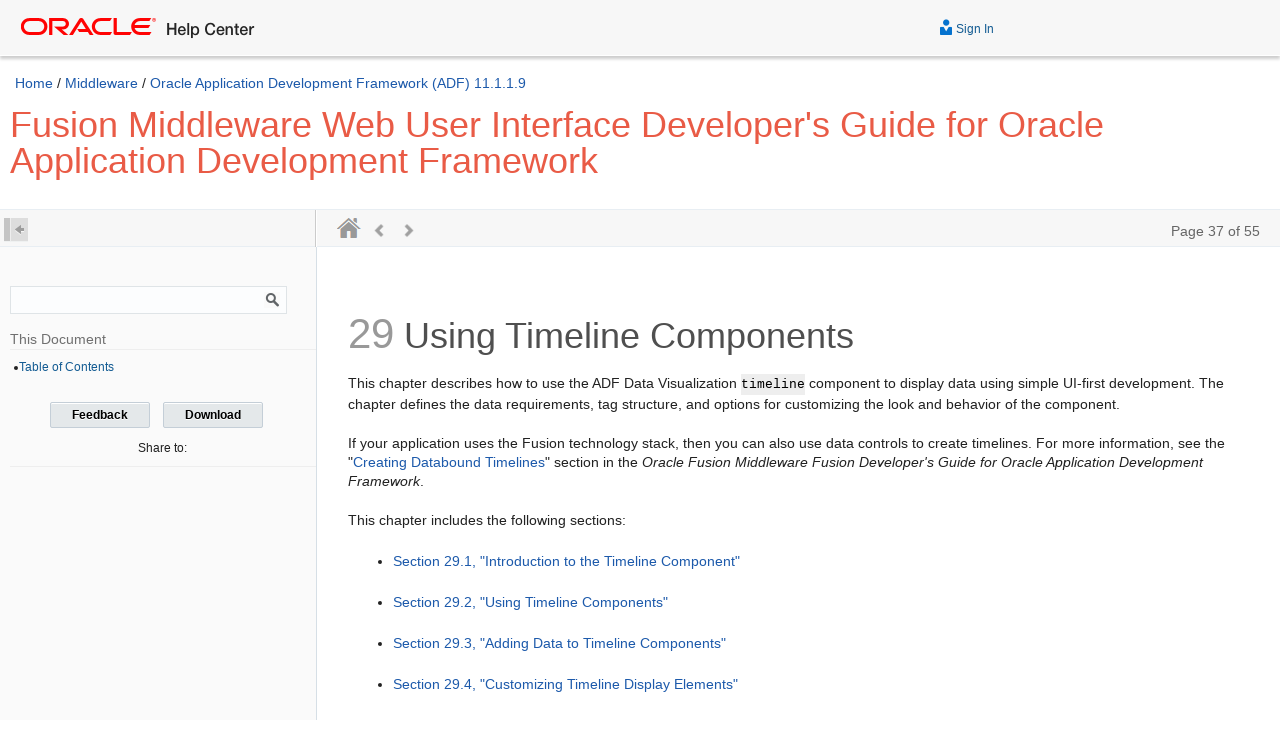

--- FILE ---
content_type: text/html
request_url: https://docs.oracle.com/middleware/11119/adf/develop-faces/dv_timeline.htm
body_size: 17126
content:
<!DOCTYPE html>
<html lang="en" >
<head>
<meta http-equiv="X-UA-Compatible" content="IE=edge">
<meta name="viewport" content="width=device-width, initial-scale=1.0, maximum-scale=1">
<meta charset="utf-8">
<title>Using Timeline Components</title>
<meta name="generator" content="Oracle DARB XHTML Converter (Mode = document) - Merged Version 1054" />
<meta name="description" content="This chapter describes how to use the ADF Data Visualization timeline component to display data using simple UI-first development. The chapter defines the data requirements, tag structure, and options for customizing the look and behavior of the component." />
<meta name="dcterms.created" content="2015-04-21T17:26:0Z" />
<meta name="robots" content="all" />
<meta name="dcterms.title" content="Fusion Middleware Web User Interface Developer's Guide for Oracle Application Development Framework" />
<meta name="dcterms.identifier" content="E52952-01" />
<meta name="dcterms.isVersionOf" content="ADFUI" />
<meta name="dcterms.rights" content="Copyright&nbsp;&copy;&nbsp;2008, 2015,&nbsp;Oracle&nbsp;and/or&nbsp;its&nbsp;affiliates.&nbsp;All&nbsp;rights&nbsp;reserved." />
<link rel="Start" href="../index.html" title="Home" type="text/html" />
<link rel="Copyright" href="../dcommon/html/cpyr.htm" title="Copyright" type="text/html" />

<script type="application/javascript"  src="../dcommon/js/headfoot.js"></script>
<script type="application/javascript"  src="../nav/js/doccd.js"></script>
<link rel="Contents" href="toc.htm" title="Contents" type="text/html" />
<link rel="Prev" href="dv_gantt.htm" title="Previous" type="text/html" />
<link rel="Next" href="dv_map.htm" title="Next" type="text/html" />
<link rel="alternate" href="E52952-01.pdf" title="PDF version" type="application/pdf" />
<link rel="schema.dcterms" href="http://purl.org/dc/terms/" />
<link rel="stylesheet" href="../dcommon/css/fusiondoc.css">
<link rel="stylesheet" type="text/css"  href="../dcommon/css/header.css">
<link rel="stylesheet" type="text/css"  href="../dcommon/css/footer.css">
<link rel="stylesheet" type="text/css"  href="../dcommon/css/fonts.css">
<link rel="stylesheet" href="../dcommon/css/foundation.css">
<link rel="stylesheet" href="../dcommon/css/codemirror.css">
<link rel="stylesheet" type="text/css" title="Default" href="../nav/css/html5.css">
<link rel="stylesheet" href="../dcommon/css/respond-480-tablet.css">
<link rel="stylesheet" href="../dcommon/css/respond-768-laptop.css">
<link rel="stylesheet" href="../dcommon/css/respond-1140-deskop.css">
<script type="application/javascript" src="../dcommon/js/modernizr.js"></script>
<script type="application/javascript" src="../dcommon/js/codemirror.js"></script>
<script type="application/javascript" src="../dcommon/js/jquery.js"></script>
<script type="application/javascript" src="../dcommon/js/foundation.min.js"></script>
<script type="text/javascript" src="//s7.addthis.com/js/300/addthis_widget.js#pubid=ra-552992c80ef99c8d" async="async"></script>
<script type="application/javascript" src="../dcommon/js/jqfns.js"></script>
<script type="application/javascript" src="../dcommon/js/ohc-inline-videos.js"></script>
<!-- Add fancyBox -->
<link rel="stylesheet" href="../dcommon/fancybox/jquery.fancybox.css?v=2.1.5" type="text/css" media="screen" />
<script type="text/javascript" src="../dcommon/fancybox/jquery.fancybox.pack.js?v=2.1.5"></script>
<!-- Optionally add helpers - button, thumbnail and/or media -->
<link rel="stylesheet"  href="../dcommon/fancybox/helpers/jquery.fancybox-buttons.css?v=1.0.5"  type="text/css" media="screen" />
<script type="text/javascript" src="../dcommon/fancybox/helpers/jquery.fancybox-buttons.js?v=1.0.5"></script>
<script type="text/javascript" src="../dcommon/fancybox/helpers/jquery.fancybox-media.js?v=1.0.6"></script>
<link rel="stylesheet"  href="../dcommon/fancybox/helpers/jquery.fancybox-thumbs.css?v=1.0.7"  type="text/css" media="screen" />
<script type="text/javascript" src="../dcommon/fancybox/helpers/jquery.fancybox-thumbs.js?v=1.0.7"></script>
<script>window.ohcglobal || document.write('<script src="/en/dcommon/js/global.js">\x3C/script>')</script></head>
<body>
<a href="#BEGIN" class="accessibility-top skipto" tabindex="0">Go to main content</a><header><!--
<div class="zz-skip-header"><a id="top" href="#BEGIN">Go to main content</a>--></header>
<div class="row" id="CONTENT">
<div class="IND large-9 medium-8 columns" dir="ltr">
<a id="BEGIN" name="BEGIN"></a>
<span id="PAGE" style="display:none;">37/55</span> <!-- End Header -->
<div id="ADFUI12890" class="chapter"><a id="CHDDAHII"></a>
<h1 class="chapter"><span class="secnum">29</span> Using Timeline Components</h1>
<p><a id="ADFUI12891"></a>This chapter describes how to use the ADF Data Visualization <code dir="ltr">timeline</code> component to display data using simple UI-first development. The chapter defines the data requirements, tag structure, and options for customizing the look and behavior of the component.</p>
<p>If your application uses the Fusion technology stack, then you can also use data controls to create timelines. For more information, see the "<a class="olink ADFFD23954" href="../develop/graphs_charts.htm#ADFFD23954">Creating Databound Timelines</a>" section in the <span class="italic">Oracle Fusion Middleware Fusion Developer's Guide for Oracle Application Development Framework</span>.</p>
<p>This chapter includes the following sections:</p>
<ul>
<li>
<p><a href="#BABJJABC">Section 29.1, "Introduction to the Timeline Component"</a></p>
</li>
<li>
<p><a href="#BABEGIFI">Section 29.2, "Using Timeline Components"</a></p>
</li>
<li>
<p><a href="#BABDAJHH">Section 29.3, "Adding Data to Timeline Components"</a></p>
</li>
<li>
<p><a href="#BABCGEHF">Section 29.4, "Customizing Timeline Display Elements"</a></p>
</li>
<li>
<p><a href="#A10205436">Section 29.5, "Adding Interactive Features to Timelines"</a></p>
</li>
</ul>
<a id="BABJJABC"></a>
<div id="ADFUI12892" class="sect1"><!-- infolevel="all" infotype="General" -->
<h2 class="sect1"><span class="secnum">29.1</span> Introduction to the Timeline Component</h2>
<p>A <span class="italic">timeline</span> is an interactive data visualization tool that allows users to view events in chronological order and easily navigate forwards and backwards within a defined time range. Events are represented as timeline items using simple ADF components to display information such as text and images, or supply actions such a links. A dual timeline can be configured to display two series of events to allow a side-by-side comparison of related information.</p>
<p>The timeline component supports expanding and collapsing a group of related timeline items, such as shared hire dates, or a group of related activities such as completion of a number of employee forms. The timeline component also supports an adjustable time range to change the view for zooming in or out.</p>
<div id="ADFUI13175" class="sect2"><!-- infolevel="all" infotype="General" --><a id="sthref337"></a>
<h3 class="sect2"><span class="secnum">29.1.1</span> Timeline Use Cases and Examples</h3>
<p>A timeline is composed of the display of events as timeline items along a time axis, a movable overview window that corresponds to the period of viewable time in the timeline, and an overview time axis that displays the total time increment for the timeline. A horizontal zoom control is available to change the viewable time range. Timeline items corresponding to events display related information or actions and are represented by a line feeler to the time axis and a marker in the overview time axis.</p>
<p>For example, the timeline in <a href="#BABFJIGG">Figure 29-6</a> is configured to display the chronological order of the hire dates of employees in the Summit application for DVT components. In this example, timeline items representing each event display information about the employee using an image and text with labels. The overview window defines the time range for the display of the timeline items, adjustable by changing the zoom control or by changing the edges of the window to a larger or smaller size. When selection is configured, the timeline item, line feeler, and the event marker in the overview panel are highlighted.</p>
<div id="ADFUI13685" class="figure">
<p class="titleinfigure"><a id="sthref338"></a>Figure 29-1 Timeline of Employee Hire Dates</p>
<img width="932" height="436" src="img/dvt_timeline_summit.png" alt="Timeline of Employee Hire Dates" /><br /></div>
<!-- class="figure" -->
<p>A dual timeline can be used for comparison of up to two series of events. <a href="#BABJDECG">Figure 29-2</a> illustrates a dual timeline comparing employee change events for two employees over a ten year time period. Timeline events are displayed using a quarterly year time axis within the three plus year overview window. The red colored line in the overview time axis indicates the current date.</p>
<div id="ADFUI13177" class="figure">
<p class="titleinfigure"><a id="BABJDECG"></a>Figure 29-2 Dual Timeline Comparing Employee Change Events</p>
<img width="782" height="402" src="img/dvt_timeline_dual.png" alt="Dual Timeline of Employee Change Events" /><br /></div>
<!-- class="figure" --></div>
<!-- class="sect2" -->
<div id="ADFUI12893" class="sect2"><!-- infolevel="all" infotype="General" --><a id="sthref339"></a>
<h3 class="sect2"><span class="secnum">29.1.2</span> End User and Presentation Features</h3>
<p>To understand how timelines are used and can be customized, it is helpful to understand these elements and features.</p>
<a id="BABCHFBB"></a>
<div id="ADFUI12894" class="sect3"><!-- infolevel="all" infotype="General" -->
<h4 class="sect3"><span class="secnum">29.1.2.1</span> Layout Options</h4>
<p>By default, timelines are displayed in a horizontal orientation with events laid out along a horizontal time axis and overview panel. You can change the layout to a vertical orientation with events displayed along a vertical time axis and overview panel. While you can specify that timeline items in a horizontal orientation will not overlap each other in the display, you cannot apply that configuration to items in a vertical orientation. <a href="#BABDDFFH">Figure 29-3</a> illustrates the comparison of a timeline using a horizontal orientation with the same timeline using a vertical orientation.</p>
<div id="ADFUI13501" class="figure">
<p class="titleinfigure"><a id="BABDDFFH"></a>Figure 29-3 Timeline Horizontal and Vertical Orientations</p>
<img width="921" height="435" src="img/dvt_timeline_vert.png" alt="Timeline Horizontal and Vertical orientations" /><br /></div>
<!-- class="figure" --></div>
<!-- class="sect3" -->
<div id="ADFUI13502" class="sect3"><!-- infolevel="all" infotype="General" --><a id="sthref340"></a>
<h4 class="sect3"><span class="secnum">29.1.2.2</span> Timeline Item Selection</h4>
<p>Each event displayed in the timeline is represented as a timeline item that can include data display components such as images, text, and text labels, or actions such as links, buttons, and menus. A line feeler connects the event to the date in the time axis of the timeline. Events are represented in the overview panel as a configurable marker.</p>
<p>By default timeline items configured for single selection at runtime. Alternatively you can configure selection of multiple or no timeline items. At runtime the event, the line feeler, and the marker in the overview panel are highlighted.</p>
</div>
<!-- class="sect3" -->
<div id="ADFUI13179" class="sect3"><!-- infolevel="all" infotype="General" --><a id="sthref341"></a>
<h4 class="sect3"><span class="secnum">29.1.2.3</span> Timeline Grouping and Sorting</h4>
<p>Timeline items that share a common date can be configured to display as a group that can be expanded or collapsed at runtime. By default, a number counter displaying the number of items in a group is provided in the collapsed view. Clicking the counter opens all items in the collapsed view and clicking in the timeline collapses the expanded view. <a href="#BABFIBBH">Figure 29-4</a> shows a timeline item with a counter opened into an expanded view.</p>
<div id="ADFUI13524" class="figure">
<p class="titleinfigure"><a id="BABFIBBH"></a>Figure 29-4 Timeline Group Counter and Expanded View</p>
<img width="735" height="483" src="img/dvt_timeline_expand.png" alt="timeline group counter and expanded view" /><br /></div>
<!-- class="figure" -->
<p>n the default horizontal orientation of the timeline, an overview panel is displayed at the bottom of the timeline. The overview panel includes a movable overview window that corresponds to the period of viewable time in the timeline, and an overview time axis that displays the total time increment for the timeline.</p>
</div>
<!-- class="sect3" -->
<div id="ADFUI13181" class="sect3"><!-- infolevel="all" infotype="General" --><a id="sthref342"></a>
<h4 class="sect3"><span class="secnum">29.1.2.4</span> Drag and Drop Support</h4>
<p>Timeline components support drag and drop operations to and from another collection component, for example, a table. <a href="#BABGBHFH">Figure 29-5</a> shows a timeline configured as a drop target and drag source. When the user drags one of the rows in the table onto the timeline, attributes are displayed as a timeline item. Timeline items can also be selected and dragged to the table to display attributes on a row.</p>
<div id="ADFUI13503" class="figure">
<p class="titleinfigure"><a id="BABGBHFH"></a>Figure 29-5 Timeline Configured as a Drop Target and Drag Source</p>
<img width="951" height="336" src="img/dvt_timeline_dnd.png" alt="timeline configured as a drop target and drag source" /><br /></div>
<!-- class="figure" --></div>
<!-- class="sect3" -->
<div id="ADFUI13504" class="sect3"><!-- infolevel="all" infotype="General" --><a id="sthref343"></a>
<h4 class="sect3"><span class="secnum">29.1.2.5</span> Content Delivery</h4>
<p>Timelines can be configured for how data is delivered from the data source. The data con be delivered to the timeline either immediately upon rendering, as soon as the data is available, or lazily fetch after the shell of the component has been rendered. By default, timelines support the delivery of content from the data source when it is available. The <code dir="ltr">contentDelivery</code> attribute is set to <code dir="ltr">whenAvailable</code> by default.</p>
<p>Timelines are <span class="italic">virtualized</span>, meaning not all the rows or columns that are there for the component on the server are delivered to and displayed on the client. You can configure timelines to fetch a certain number of rows or columns at a time from your data source based on date related values. Use <code dir="ltr">fetchStartTime</code> and <code dir="ltr">fetchEndTime</code> to configure fetch size.</p>
</div>
<!-- class="sect3" -->
<div id="ADFUI13505" class="sect3"><!-- infolevel="all" infotype="General" --><a id="sthref344"></a>
<h4 class="sect3"><span class="secnum">29.1.2.6</span> Timeline Image Formats</h4>
<p>Timelines support the following image formats: HTML5, Flash, and Portable Network Graphics (PNG).</p>
<p>By default, timelines will display in the best output format supported by the client browser. If the best output format is not available on the client, the application will default to an available format. For example, if the client does not support HTML5, the application will use:</p>
<ul>
<li>
<p>Flash, if the Flash Player is available.</p>
<p>You can control the use of Flash content across the entire application by setting a <code dir="ltr">flash-player-usage</code> context parameter in <code dir="ltr">adf-config.xml</code>. For more information, see <a href="ap_config.htm#CEGHHCJF">Section A.4.3, "Configuring Flash as Component Output Format."</a></p>
</li>
<li>
<p>PNG output format. Although static rendering is fully supported when using a PNG output format, certain interactive features are not available including:</p>
<ul>
<li>
<p>Animation</p>
</li>
<li>
<p>Context menus</p>
</li>
<li>
<p>Drag and drop gestures</p>
</li>
<li>
<p>Popup support</p>
</li>
<li>
<p>Selection</p>
</li>
</ul>
</li>
</ul>
</div>
<!-- class="sect3" -->
<div id="ADFUI13506" class="sect3"><!-- infolevel="all" infotype="General" --><a id="sthref345"></a>
<h4 class="sect3"><span class="secnum">29.1.2.7</span> Timeline Display in Printable or Emailable Modes</h4>
<p>ADF Faces allows you to output your JSF page from an ADF Faces web application in a simplified mode for printing or emailing. For example, you may want users to be able to print a page (or a portion of a page), but instead of printing the page exactly as it is rendered in a web browser, you want to remove items that are not needed on a printed page, such as scrollbars and buttons. If a page is to be emailed, the page must be simplified so that email clients can correctly display it. For information about creating simplified pages for these outputs, see <a href="ad_output.htm#CHDEIGJB">Chapter 36, "Using Different Output Modes."</a></p>
<p>When a timeline is displayed on a JSF page to be output in printable or emailable pages:</p>
<ul>
<li>
<p>Only the events currently in view on the timeline will be included in the content.</p>
</li>
<li>
<p>In email mode, the events will be displayed as a table.</p>
</li>
<li>
<p>In print mode, the timeline overview is not rendered.</p>
</li>
</ul>
</div>
<!-- class="sect3" -->
<div id="ADFUI13507" class="sect3"><!-- infolevel="all" infotype="General" --><a id="sthref346"></a>
<h4 class="sect3"><span class="secnum">29.1.2.8</span> Active Data Support (ADS)</h4>
<p>Timelines support ADS by sending a Partial Page Refresh (PPR) request when an active data event is received. The PPR response updates the components, animating the changes as needed. Supported ADS events include:</p>
<ul>
<li>
<p>Timeline item content updates</p>
</li>
<li>
<p>Timeline item insertion and deletion</p>
</li>
</ul>
</div>
<!-- class="sect3" --></div>
<!-- class="sect2" --></div>
<!-- class="sect1" -->
<a id="BABEGIFI"></a>
<div id="ADFUI13183" class="sect1"><!-- infolevel="all" infotype="General" -->
<h2 class="sect1"><span class="secnum">29.2</span> Using Timeline Components</h2>
<p>To use the <code dir="ltr">timeline</code> component in UI-first development, define the data, add the timeline to a page and complete the additional configuration in JDeveloper.</p>
<a id="BABCEBEJ"></a>
<div id="ADFUI13184" class="sect2"><!-- infolevel="all" infotype="General" -->
<h3 class="sect2"><span class="secnum">29.2.1</span> Timeline Component Data Requirements</h3>
<p>The data layer for the <code dir="ltr">timeline</code> component is specified in its child, the <code dir="ltr">timelineSeries</code> component. You must specify at least one timeline series, at most two in the case of a dual timeline, using a model to access data from the underlying source. The specific model class to use is an instance of <code dir="ltr">org.apache.myfaces.trinidad.model.CollectionModel</code>. This class extends the JSPX <code dir="ltr">DataModel</code> class and adds on support for row keys. In the <code dir="ltr">DataModel</code> class, rows are identified entirely by index. However, to avoid issues if the underlying data changes, the <code dir="ltr">CollectionModel</code> class is based on row keys instead of indexes.</p>
<p>You may use other model instances, such as <code dir="ltr">java.util.List</code>, <code dir="ltr">java.util.ArrayList</code>, and <code dir="ltr">javax.faces.model.DataModel</code>. The timeline series component will automatically convert the instance into a <code dir="ltr">CollectionModel</code>, but without any additional functionality. For more information about the <code dir="ltr">CollectionModel</code> class, see the MyFaces Trinidad Javadoc at <a href="http://myfaces.apache.org/trinidad/trinidad-1_2/trinidad-api/apidocs/index.html"><code dir="ltr">http://myfaces.apache.org/trinidad/trinidad-1_2/trinidad-api/apidocs/index.html"&gt;&gt;http://myfaces.apache.org/trinidad/trinidad-1_2/trinidad-api/apidocs/index.html</code>.</a></p>
<p>Timelines require that the following attributes be set for the <code dir="ltr">timelineSeries</code> component in JDeveloper:</p>
<ul>
<li>
<p><code dir="ltr">value</code>: An EL Expression that references the data model represented in the timeline.</p>
</li>
<li>
<p><code dir="ltr">var</code>: The name of a variable to be used during the rendering phase to reference each element in the timeline collection. This variable is removed or reverted back to its initial value once rendering is complete.</p>
</li>
</ul>
<p>Each immediate child of a <code dir="ltr">timelineSeries</code> component must be at most one <code dir="ltr">timelineItem</code> component. This component makes it possible to customize the event content through stamping. When you use stamping, child components are not created for every event represented in a timeline. Rather, the content of the component is repeatedly rendered, or stamped, once per timeline item, such as the events in the timeline.</p>
<p>Each time a timeline item is stamped, the value for the current item is copied into a <code dir="ltr">var</code> property, and optionally, additional data for the item is copied into a <code dir="ltr">varStatus</code> property. These properties can be accessed in EL expressions inside the timeline item component, for example, to pass the item value to a stamped <code dir="ltr">af:outputText</code> component. Once the timeline has completed rendering, the <code dir="ltr">var</code> and <code dir="ltr">varStatus</code> properties are removed, or reverted back to their previous values.</p>
<p>The values for the <code dir="ltr">value</code>, <code dir="ltr">var</code>, and optionally, <code dir="ltr">varStatus</code> attributes must be stored in the timeline's data model or in classes and managed beans if you are using UI-first development.</p>
<p><a href="#BABIJIHI">Example 29-1</a> shows a code sample that adds a <code dir="ltr">TimelineCBBean</code> managed bean to your application that references the class or bean that contains the data, and optionally, adds any other methods to customize the timeline. Not all list items in the data set specified by the <code dir="ltr">ArrayList</code> class are included in the example.</p>
<div id="ADFUI13508" class="example">
<p class="titleinexample"><a id="BABIJIHI"></a>Example 29-1 Managed Bean Example to Specify Timeline Data</p>
<pre dir="ltr">
  //imports needed by methods
import java.text.DateFormat;
import java.text.ParseException;
import java.text.SimpleDateFormat;
import java.util.ArrayList;
import java.util.Date;
import java.util.Iterator;
import java.util.Set;
import javax.faces.bean.ManagedBean;
import javax.faces.bean.SessionScoped;
import javax.faces.bean.RequestScoped;
import javax.faces.component.behavior.ClientBehavior;
import javax.faces.component.behavior.ClientBehaviorHint;
import javax.faces.event.AjaxBehaviorEvent;
import oracle.adf.view.faces.bi.component.timeline.UITimelineSeries;
import org.apache.myfaces.trinidad.model.CollectionModel;
import org.apache.myfaces.trinidad.model.ModelUtils;
import org.apache.myfaces.trinidad.model.RowKeySet;
@ManagedBean(name="cb")
public class TimelineCBBean
{
  private CollectionModel m_model;
  public TimelineCBBean()
  {
    super();
  }
  public CollectionModel getModel()
  {
    if (m_model != null)
    return m_model;
    ArrayList _list = new ArrayList(10);
      _list.add(new EmpEvent("0", parseDate("01.13.2010"), "Oracle Application
          Express", "se198AyXcsk", null));
      _list.add(new EmpEvent("1", parseDate("01.27.2010"), "Larry Ellison on the
          Sun-Oracle Close", "ylNgcD2Ay6M", null));
      <span class="bold">...</span>

    m_model = ModelUtils.toCollectionModel(_list);
    return m_model;
  }        
  public void handleKey(AjaxBehaviorEvent event)
  {
    ClientBehavior _behavior = (ClientBehavior)event.getBehavior();
    Set&lt;ClientBehaviorHint&gt; _hints = _behavior.getHints();
    UITimelineSeries _series =
      (UITimelineSeries)event.getComponent().findComponent("ts1");
    if (_series == null)
      return;
      RowKeySet _rowKeySet = _series.getSelectedRowKeys();
      Iterator _iterator = _rowKeySet.iterator();
      ArrayList _list = (ArrayList)m_model.getWrappedData();
      while (_iterator.hasNext())
      {
        Object _rowKey = _iterator.next();
        Object _event = m_model.getRowData(_rowKey);            
        _list.remove(_event);
      }
    }
    private static Date parseDate(String date)
    {
      Date ret = null;
      try
      {
        ret = s_format.parse(date);
      }
      catch (ParseException e)
      {
        e.printStackTrace();
      }
        return ret;
    }
static DateFormat s_format = new SimpleDateFormat("MM.dd.yyyy");
</pre></div>
<!-- class="example" -->
<p>The managed bean example provides the data model for the Employee Presentations timeline displayed in <a href="#BABFJIGG">Figure 29-6</a>. You can find the complete source code for the <code dir="ltr">TimelineCBBean</code> in the ADF Faces demo application. For more information about the demo application, see <a href="adffacesintro.htm#BABFFCHJ">Section 1.4, "ADF Faces Demonstration Application."</a></p>
<div id="ADFUI13176" class="figure">
<p class="titleinfigure"><a id="BABFJIGG"></a>Figure 29-6 Timeline of Employee Presentations</p>
<img width="759" height="383" src="img/dvt_timeline_simple.png" alt="Timeline of Employee Presentations" /><br /></div>
<!-- class="figure" --></div>
<!-- class="sect2" -->
<a id="BABDBJEA"></a>
<div id="ADFUI13185" class="sect2"><!-- infolevel="all" infotype="General" -->
<h3 class="sect2"><span class="secnum">29.2.2</span> Configuring Timelines</h3>
<p>The timeline component has configurable attributes and child components that you can add or modify to customize the display or behavior of the timeline. The prefix <code dir="ltr">dvt:</code> occurs at the beginning of each timeline component name indicating that the component belongs to the ADF Data Visualization Tools (DVT) tag library.</p>
<p>You can configure timeline child components, attributes, and supported facets in the following areas:</p>
<ul>
<li>
<p>Timeline component (<code dir="ltr">timeline</code>): The parent component that wraps the timeline child components and facets.</p>
</li>
<li>
<p>Timeline series (<code dir="ltr">timelineSeries</code>): The immediate child of the timeline component used to specify the data layer for the timeline. You must specify at least one series in a timeline. You can also specify up to one additional series to be used for a comparison between timelines.</p>
<p>The timeline series component supports facets that can be used to configure context menus including:</p>
</li>
<li>
<p>Timeline item (<code dir="ltr">timelineItem</code>): The child of <code dir="ltr">timelineSeries</code> that represents an event in the timeline. The components supports the use of many ADF Faces components, such as <code dir="ltr">af:outputText</code>, <code dir="ltr">af:image</code>, and <code dir="ltr">af:panelGroupLayout</code>.</p>
</li>
<li>
<p>Marker (<code dir="ltr">marker</code>): A configurable shape that represents the event in the overview panel. The attributes are specified in a named <code dir="ltr">overviewItem</code> facet child of the <code dir="ltr">timelineItem</code> component.</p>
</li>
<li>
<p>Time axis (<code dir="ltr">timeAxis</code>): Child of <code dir="ltr">timeline</code> used to specify the time axis and <code dir="ltr">timelineOverview</code> used to specify the overview time axis.</p>
</li>
<li>
<p>Timeline overview (<code dir="ltr">timelineOverview</code>): An optional component used to provide a macro view of all of the events from all timeline series in the timeline. Users can scroll through the timeline using a zoom control.</p>
</li>
</ul>
</div>
<!-- class="sect2" -->
<a id="BABEEJHH"></a>
<div id="ADFUI13186" class="sect2"><!-- infolevel="all" infotype="General" -->
<h3 class="sect2"><span class="secnum">29.2.3</span> How to Add a Timeline to a Page</h3>
<p>When you are designing your page using UI-first development, you use the Components Palette to add a timeline to a JSPX page. When you drag and drop a timeline component onto the page, a timeline artifact and source code is added to the Visual Editor, and the tag structure is added to the Structure window.</p>
<p>After the timeline is added to your page, you can use the Property Inspector to specify data values and configure display attributes. In the Property Inspector you can use the dropdown menu for each attribute field to display a property description and options such as displaying an EL Expression Builder or other specialized dialogs. <a href="#BABBIGGF">Figure 29-7</a> shows the dropdown menu for a timeline <code dir="ltr">endTime</code> attribute.</p>
<div id="ADFUI13509" class="figure">
<p class="titleinfigure"><a id="BABBIGGF"></a>Figure 29-7 Timeline endTime Attribute Value</p>
<img width="326" height="398" src="img/dvt_timeline_pi.png" alt="Timeline endTime attribute value" /><br /></div>
<!-- class="figure" -->
<div class="infobox-note">
<p class="notep1">Note:</p>
If your application uses the Fusion technology stack, then you can use data controls to create a timeline and the binding will be done for you. For more information, see the "<a class="olink ADFFD23954" href="../develop/graphs_charts.htm#ADFFD23954">Creating Databound Timelines</a>" section in the <span class="italic">Oracle Fusion Middleware Fusion Developer's Guide for Oracle Application Development Framework</span>.</div>
<p class="subhead2"><a id="ADFUI13188"></a>To add a timeline to a Page:</p>
<ol>
<li>
<p>In the ADF Data Visualization page of the Component Palette, from the Gantt section, drag and drop a <code dir="ltr">Timeline</code> component onto the page.</p>
</li>
<li>
<p>In the Property Inspector, view the attributes for the timeline. Use the help button to display the complete tag documentation for the <code dir="ltr">timeline</code> component.</p>
</li>
<li>
<p>Expand the Appearance section, and enter values for the following attributes:</p>
<ul>
<li>
<p><span class="bold">EndTime</span>: Enter the ending date to use for the timeline time range using the format <code dir="ltr">yyyy-mm-dd</code>. Select an end date that will include events in the data collection you wish to display on the timeline. By default the current date is used for this attribute.</p>
</li>
<li>
<p><span class="bold">StartTime</span>: Enter the starting date to use for the timeline time range using the format <code dir="ltr">yyyy-mm-dd</code>. Select a start date that will include events in the data collection you wish to display on the timeline. By default the current date is used for this attribute.</p>
</li>
</ul>
</li>
<li>
<p>Optionally, enter values for the following attributes:</p>
<ul>
<li>
<p><span class="gui-object-action">Orientation</span>: Use the attribute's dropdown menu to change the default layout from <code dir="ltr">horizontal</code> to <code dir="ltr">vertical</code>.</p>
<p>For sample images of timeline orientation, see <a href="#BABCHFBB">Section 29.1.2.1, "Layout Options."</a></p>
</li>
<li>
<p>I<span class="bold">temPosition</span>: If you are using a vertical orientation for the timeline, by default timeline items will not overlap each other vertically in the available space for the timeline. The default value is <code dir="ltr">noOverlap</code>. In a vertical orientation, this attribute does not apply to the horizontal display of timeline items.</p>
<p>You can use an attribute value of <code dir="ltr">random</code> to specify that timeline items will randomly lay out the items vertically in the available space for the timeline.</p>
</li>
<li>
<p><span class="gui-object-action">Summary</span>: Enter a summary of the timeline's purpose and structure for screen reader support.</p>
</li>
<li>
<p><span class="bold">TimeZone</span>: Enter the time zone to use for the timeline. If not set, the value is identified from the <code dir="ltr">AdfFacesContext</code>.</p>
</li>
</ul>
</li>
<li>
<p>Expand the Behavior section, and optionally enter values for the following attributes:</p>
<ul>
<li>
<p><span class="bold">ItemSelection</span>: Use the dropdown list to specify whether or not timeline items in the timeline are selectable. Valid values are <code dir="ltr">single</code> (default), <code dir="ltr">multiple</code>, or <code dir="ltr">none</code>. This setting applies to both timeline series in a dual timeline.</p>
</li>
<li>
<p><span class="bold">SortData</span>: Use to set whether timeline events are sorted automatically by the timeline based on the time of the event, or manually sorted by the data model to which it is bound. Valid values are <code dir="ltr">auto</code> (default) or <code dir="ltr">none</code>.</p>
</li>
<li>
<p><span class="bold">FetchStartTime</span> and <span class="bold">FetchEndTime</span>: Use these attributes to specify the start and end dates to use for delivering content from the data source.</p>
</li>
</ul>
</li>
<li>
<p>To set the time axis for the timeline, do the following:</p>
<ol>
<li>
<p>In the Structure window, right-click the <code dir="ltr">timeline</code> node and select <span class="gui-object-action">Insert inside dvt:timeline</span> &gt; <span class="bold">Time Axis</span>.</p>
</li>
<li>
<p>In the Insert Time Axis dialog, enter the scale to use for the time axis of the timeline. Valid values are <code dir="ltr">twoyears</code>, <code dir="ltr">years</code>, <code dir="ltr">quarters</code>, <code dir="ltr">twomonths</code>, <code dir="ltr">months</code>, <code dir="ltr">twoweeks</code>, <code dir="ltr">weeks</code>, <code dir="ltr">days</code>, <code dir="ltr">sixhours</code>, <code dir="ltr">threehours</code>, <code dir="ltr">hours</code>, <code dir="ltr">halfhours</code>, and <code dir="ltr">quarterhours</code>.</p>
</li>
</ol>
</li>
<li>
<p>To add a timeline overview to the timeline, do the following:</p>
<ol>
<li>
<p>In the Structure window, right-click the <code dir="ltr">timeline</code> node and select <span class="bold">Insert inside dvt:timeline</span> &gt; <span class="bold">Timeline Overview</span>.</p>
</li>
<li>
<p>In the Structure window, right-click the <code dir="ltr">timelineOverview</code> node and select <span class="bold">Insert inside dvt:timelineOverview</span> &gt; <span class="bold">Time Axis</span>.</p>
</li>
<li>
<p>In the Insert Time Axis dialog, enter the scale to use for the overview time axis display of the timeline. Valid values are <code dir="ltr">twoyears</code>, <code dir="ltr">years</code>, <code dir="ltr">quarters</code>, <code dir="ltr">twomonths</code>, <code dir="ltr">months</code>, <code dir="ltr">twoweeks</code>, <code dir="ltr">weeks</code>, <code dir="ltr">days</code>, <code dir="ltr">sixhours</code>, <code dir="ltr">threehours</code>, <code dir="ltr">hours</code>, <code dir="ltr">halfhours</code>, and <code dir="ltr">quarterhours</code>.</p>
</li>
</ol>
</li>
</ol>
</div>
<!-- class="sect2" -->
<div id="ADFUI13189" class="sect2"><!-- infolevel="all" infotype="General" --><a id="sthref347"></a>
<h3 class="sect2"><span class="secnum">29.2.4</span> What Happens When You Add a Timeline to a Page</h3>
<p>JDeveloper generates only a single tag when you drag and drop a timeline from the Component Palette onto a JSPX page without setting any additional attributes in the Property Inspector. <a href="#BABDJEBH">Example 29-2</a> shows the generated code.</p>
<div id="ADFUI13190" class="example">
<p class="titleinexample"><a id="BABDJEBH"></a>Example 29-2 Timeline Sample Code in UI-First Development</p>
<pre dir="ltr">
&lt;dvt:timeline
  startTime="2012-06-27" endTime="2012-06-27" id="t1"/&gt;
</pre></div>
<!-- class="example" -->
<p>If you choose to use the Data Controls panel to bind the data to a data control when creating the timeline, JDeveloper generates code based on the data model. For more information, see the "<a class="olink ADFFD23954" href="../develop/graphs_charts.htm#ADFFD23954">Creating Databound Timelines</a>" section in the <span class="italic">Oracle Fusion Middleware Fusion Developer's Guide for Oracle Application Development Framework</span>.</p>
</div>
<!-- class="sect2" --></div>
<!-- class="sect1" -->
<a id="BABDAJHH"></a>
<div id="ADFUI13191" class="sect1"><!-- infolevel="all" infotype="General" -->
<h2 class="sect1"><span class="secnum">29.3</span> Adding Data to Timeline Components</h2>
<p>Timeline components require a collection data model to display attributes. For example, to create the Employee Presentation timeline illustrated in <a href="#BABFJIGG">Figure 29-6</a>, you must provide a data model that includes a qualifying date value and details about the events.</p>
<a id="BABEHICG"></a>
<div id="ADFUI13192" class="sect2"><!-- infolevel="all" infotype="General" -->
<h3 class="sect2"><span class="secnum">29.3.1</span> How to Add Data to a Timeline</h3>
<p>To add data to the timeline using UI-first development, create the classes, managed beans, and methods that will create the model and reference the classes, beans, or methods in JDeveloper.</p>
<p class="subhead2"><a id="ADFUI13193"></a>Before you begin:</p>
<p>Add a timeline to your page. For help with adding a timeline to a page, see <a href="#BABEEJHH">Section 29.2.3, "How to Add a Timeline to a Page."</a> Confirm that the start time and end time for the timeline is consistent with the data model you are using.</p>
<p>Create the classes and managed beans that will define the timeline's data model and supply the data to the timeline. For additional information and examples, see <a href="#BABCEBEJ">Section 29.2.1, "Timeline Component Data Requirements."</a> If you need help creating classes, see the "Working with Java Code" topic in the JDeveloper Online Help. For help with managed beans, see <a href="gs_jdev.htm#CCHIAHAD">Section 2.6, "Creating and Using Managed Beans."</a></p>
<p class="subhead2"><a id="ADFUI13194"></a>To add data to the timeline in UI-first development:</p>
<ol>
<li>
<p>In the Structure window, right-click the <code dir="ltr">timeline</code> node and choose <span class="gui-object-action">Insert inside dvt:imeline</span> &gt; <span class="gui-object-action">Timeline Series</span>.</p>
</li>
<li>
<p>Right-click the <code dir="ltr">timelineSeries</code> node and choose <span class="gui-object-action">Go to Properties</span>.</p>
</li>
<li>
<p>In the Property Inspector, expand the Common section, and set the following attributes:</p>
<ul>
<li>
<p><span class="bold">Value</span>: Specify an EL expression for the model to which you want the timeline to be bound. This must be an instance of <code dir="ltr">org.apache.myfaces.trinidad.model.CollectionModel</code>.</p>
<div class="infobox-note">
<p class="notep1">Note:</p>
You may use other model instances, such as <code dir="ltr">java.util.List</code>, array, and <code dir="ltr">javax.faces.model.DataModel</code>. The timeline component will automatically convert the instance into a <code dir="ltr">CollectionModel</code>.</div>
<p>For example, reference the managed bean you created to instantiate the timeline. In the employee presentation example, the timeline managed bean is named <code dir="ltr">cb</code>, and the data is instantiated when the timeline is referenced. To use the employee presentation data example with a timeline, enter the following in the <span class="bold">Value</span> field for the EL expression: <code dir="ltr">#{cb.Model}</code>.</p>
<p>For help with creating EL expressions, see <a href="gs_jdev.htm#CCHHJBDE">Section 2.5.1, "How to Create an EL Expression."</a></p>
</li>
<li>
<p><span class="bold">Var</span>: Enter the name of a variable to be used during the rendering phase to reference each element in the timeline collection. This variable is removed or reverted back to its initial value once rendering is complete.</p>
<p>For example, enter <code dir="ltr">evt</code> in the <span class="bold">Var</span> field to reference each element in the employees presentation data example.</p>
</li>
<li>
<p><span class="bold">VarStatus</span>: Optionally, enter the name of a variable during the rendering phase to access contextual information about the state of the component, such as the collection model or loop counter information. This variable is removed or reverted back to its initial value once rendering is complete.</p>
</li>
</ul>
</li>
<li>
<p>In the Structure window, right-click the <code dir="ltr">timelineSeries</code> node and choose <span class="gui-object-action">Insert Inside Timeline Series</span> &gt; <span class="gui-object-action">Timeline Item</span> to add a component to display the timeline series data through stamping.</p>
</li>
<li>
<p>In the Property Inspector for the <code dir="ltr">dvt:timelineItem</code>, expand the Common section and enter the following values</p>
<ul>
<li>
<p><span class="bold">Value</span>: Enter an EL Expression that references the date-related value you wish to display as an item on the timeline. For example, in a collection of date-related employee presentations, you could display presentation date as a timeline item.</p>
<p>For example, to reference the employee presentations data source, enter <code dir="ltr">#{evt.date}</code>.</p>
</li>
<li>
<p><span class="bold">Group</span>: Optionally, you can configure timeline items that share a common date to display as a group that can be expanded or collapsed at runtime. By default, a number counter displaying the number of items in a group is provided in the collapsed view.</p>
</li>
</ul>
</li>
<li>
<p>To configure the timeline item to display the data collection attributes in the timeline item, do the following:</p>
<ol>
<li>
<p>Use the Structure window context menu to insert components to define the layout of the timeline item.</p>
</li>
<li>
<p>Use the Property Inspector to specify the content and display attributes for the timeline item. For the <code dir="ltr">value</code> attribute use an EL Expression that references the row in the data collection.</p>
<p>For example, the code highlighted in <a href="#BABCGJBB">Example 29-3</a> shows the component structure and attribute definitions for the timeline item stamped in the employee presentations timeline in <a href="#BABFJIGG">Figure 29-6</a>.</p>
</li>
</ol>
</li>
<li>
<p>To configure the marker representing the timeline item that displays in the timeline overview, do the following:</p>
<ol>
<li>
<p>In the Structure window, right-click the <code dir="ltr">overviewItem facet</code> and select <span class="bold">Insert inside f:facet-overviewItem</span> &gt; <span class="bold">Marker</span>.</p>
</li>
<li>
<p>In the Property Inspector, set values to specify shape, size, and fill color as desired.</p>
</li>
</ol>
<div class="infobox-note">
<p class="notep1">Note:</p>
You can specify the layout and contents of a timeline item in a number of ways. For more information, see <a href="#BABEIHBE">Section 29.4.1, "Configuring Timeline Items."</a></div>
<div id="ADFUI13510" class="example">
<p class="titleinexample"><a id="BABCGJBB"></a>Example 29-3 Code Sample for Timeline Bound to Data</p>
<pre dir="ltr">
&lt;dvt:timeline id="tl1" startTime="2010-01-01" endTime="2011-12-31"
    inlineStyle="width:1000px;height:500px" itemSelection="single"&gt;
  &lt;dvt:timelineSeries id="ts1" var="evt" value="#{cb.model}"&gt;
    <span class="codeinlinebold">&lt;dvt:timelineItem id="ti1" value="#{evt.date}"&gt;</span>
      <span class="bold">&lt;af:panelGroupLayout id="pg1" layout="horizontal"&gt;</span>
        <span class="codeinlinebold">&lt;af:image id="img1" inlineStyle="width:30px;height:30px"</span>
            <span class="codeinlinebold">source="/resources/images/timeline/employment.png"/&gt;</span>
      <span class="codeinlinebold">&lt;af:spacer width="3"/&gt;</span>
      <span class="codeinlinebold">&lt;af:panelGroupLayout id="pg2" layout="vertical"&gt;</span>
        <span class="codeinlinebold">&lt;af:outputText id="ot1" inlineStyle="color:#084B8A"</span>
            <span class="codeinlinebold">value="#{evt.description}" noWrap="true"/&gt;</span>
        <span class="codeinlinebold">&lt;af:outputText id="ot2" value="#{evt.date}" inlineStyle="color:#6e6e6e"</span>
            <span class="codeinlinebold">noWrap="true"&gt;</span>
          <span class="codeinlinebold">&lt;af:convertDateTime dateStyle="medium"/&gt;</span>
        <span class="codeinlinebold">&lt;/af:outputText&gt;</span>
      <span class="codeinlinebold">&lt;/af:panelGroupLayout&gt;</span>
      <span class="codeinlinebold">&lt;/af:panelGroupLayout&gt;</span>
    <span class="codeinlinebold">&lt;/dvt:timelineItem&gt;</span>
  &lt;/dvt:timelineSeries&gt;
  &lt;dvt:timeAxis id="ta1" scale="weeks"/&gt;
  &lt;dvt:timelineOverview id="ov1"&gt;
     &lt;dvt:timeAxis id="ta2" scale="years"/&gt;
  &lt;/dvt:timelineOverview&gt;
  &lt;f:ajax event="keyUp" execute="@this" listener="#{cb.handleKey}"/&gt;
&lt;/dvt:timeline&gt;
</pre></div>
<!-- class="example" --></li>
</ol>
</div>
<!-- class="sect2" -->
<div id="ADFUI13511" class="sect2"><!-- infolevel="all" infotype="General" --><a id="sthref348"></a>
<h3 class="sect2"><span class="secnum">29.3.2</span> What You May Need to Know About Configuring Data for a Dual Timeline</h3>
<p>You can add up to one additional timeline series to configure a dual timeline to compare two series of events. The procedure for adding and configuring another timelineSeries component is the same.</p>
</div>
<!-- class="sect2" -->
<div id="ADFUI13512" class="sect2"><!-- infolevel="all" infotype="General" --><a id="sthref349"></a>
<h3 class="sect2"><span class="secnum">29.3.3</span> What You May Need to Know About Adding Data to Timelines</h3>
<p>The examples in this chapter use classes and managed beans to provide the data to the timeline. If your application uses the Fusion technology stack, then you can use data controls to create a timeline and the binding will be done for you. For more information, see the "<a class="olink ADFFD23954" href="../develop/graphs_charts.htm#ADFFD23954">Creating Databound Timelines</a>" section in the <span class="italic">Oracle Fusion Middleware Fusion Developer's Guide for Oracle Application Development Framework</span>.</p>
<p>Alternatively, if you know the UI components on your page will eventually use ADF data binding, but you need to develop the pages before the data controls are ready, then you should consider using placeholder data controls, rather than manually binding the components. Using placeholder data controls will provide the same declarative development experience as using developed data controls. For more information, see the "<a class="olink ADFFD1784" href="../develop/placeholder_controls.htm#ADFFD1784">Designing a Page Using Placeholder Data Controls</a>" section of the <span class="italic">Oracle Fusion Middleware Fusion Developer's Guide for Oracle Application Development Framework</span>.</p>
</div>
<!-- class="sect2" --></div>
<!-- class="sect1" -->
<a id="BABCGEHF"></a>
<div id="ADFUI13195" class="sect1"><!-- infolevel="all" infotype="General" -->
<h2 class="sect1"><span class="secnum">29.4</span> Customizing Timeline Display Elements</h2>
<p>You can configure timeline items and add a custom time scale to your timeline.</p>
<a id="BABEIHBE"></a>
<div id="ADFUI13513" class="sect2"><!-- infolevel="all" infotype="General" -->
<h3 class="sect2"><span class="secnum">29.4.1</span> Configuring Timeline Items</h3>
<p>Timeline items represent the events displayed in the timeline. The <code dir="ltr">timelineItem</code> component supports the following ADF components to display information and provide actions associated with the event:</p>
<ul>
<li>
<p>Layout components including: <code dir="ltr">af:panelFormLayout</code>, <code dir="ltr">af:panelGroupLayout</code>, <code dir="ltr">af:separator</code>, <code dir="ltr">af:showDetailItem</code>, and <code dir="ltr">af:spacer</code>. For more information about using these components, see <a href="af_orgpage.htm#CACCBCCI">Chapter 8, "Organizing Content on Web Pages."</a></p>
</li>
<li>
<p>Menu component <code dir="ltr">af:menu</code>. For more information about these components, see <a href="af_menu.htm#BGEBEDAD">Chapter 14, "Using Menus, Toolbars, and Toolboxes."</a></p>
</li>
<li>
<p>Output components including: <code dir="ltr">af:outputFormatted</code> and <code dir="ltr">af:outputText</code>. For more information about these components, see <a href="af_output.htm#CHDDBJDD">Chapter 16, "Using Output Components."</a></p>
</li>
<li>
<p>Message component <code dir="ltr">af:outputLabelMessage</code>. For more information about this component, see <a href="af_message.htm#CACCFEFA">Chapter 17, "Displaying Tips, Messages, and Help."</a></p>
</li>
<li>
<p>Navigation components including: <code dir="ltr">af:button</code> and <code dir="ltr">af:link</code>. For more information about these components, see <a href="af_navigate.htm#CACJCBAA">Chapter 18, "Working with Navigation Components."</a></p>
</li>
<li>
<p>Image component <code dir="ltr">af:image</code>. For information about how to use the <code dir="ltr">af:image</code> component, see</p>
</li>
<li>
<p><code dir="ltr">af:showPopupBehavior:</code> For information about how to use the <code dir="ltr">af:showPopupBehavior</code> component, see</p>
</li>
</ul>
<p>Timeline items are represented in the timeline overview as a configurable shape. You can specify the following attributes for a timeline item marker:</p>
<ul>
<li>
<p><code dir="ltr">fillColor</code>: The color of the marker shape. Valid values are RGB hexadecimal colors.</p>
</li>
<li>
<p><code dir="ltr">opacity</code>: The opacity of the fill color of the marker. Valid values range from <code dir="ltr">0</code> percent for transparent, to <code dir="ltr">100</code> percent for opaque.</p>
</li>
<li>
<p><code dir="ltr">shape</code>: The shape of the overview marker for each selected timeline series value. Valid values are one of seven prebuilt shapes <code dir="ltr">circle</code> (default), <code dir="ltr">diamond</code>, <code dir="ltr">human</code>, <code dir="ltr">plus</code>, <code dir="ltr">square</code>, <code dir="ltr">triangleDown</code>, and <code dir="ltr">triangleUp</code>.</p>
</li>
<li>
<p><code dir="ltr">scaleX</code> and <code dir="ltr">scaleY</code>: The <code dir="ltr">scaleX</code> (horizontal) and <code dir="ltr">scaleY</code> (vertical) scale factor. Valid value is a numerical percentage. JDeveloper will automatically resize a marker to fit within the timeline overview area if the marker is too large.</p>
</li>
</ul>
</div>
<!-- class="sect2" -->
<div id="ADFUI13525" class="sect2"><!-- infolevel="all" infotype="General" --><a id="sthref350"></a>
<h3 class="sect2"><span class="secnum">29.4.2</span> How to Add a Custom Time Scale to a Timeline</h3>
<p>You can create a custom time scale for the timeline and overview axes. The custom time scale is configured in the <code dir="ltr">scale</code> attribute of the <code dir="ltr">dvt:timeAxis</code>.</p>
<p class="subhead2"><a id="ADFUI13517"></a>Before you begin:</p>
<p>You should already have a timeline on your page. If you do not, follow the instructions in this chapter to create a timeline. For information, see <a href="#BABEEJHH">Section 29.2.3, "How to Add a Timeline to a Page."</a></p>
<p class="subhead2"><a id="ADFUI13518"></a>To create and use a custom time axis:</p>
<ol>
<li>
<p>Implement the <code dir="ltr">CustomTimescale.java</code> interface to call the method <code dir="ltr">getNextDate(Date currentDate)</code> in a loop to build the time axis. <a href="#BABDGEDF">Example 29-4</a> show sample code for the interface.</p>
<div id="ADFUI13519" class="example">
<p class="titleinexample"><a id="BABDGEDF"></a>Example 29-4 Interface to Build Custom Dates</p>
<pre dir="ltr">
public interface CustomTimescale
{
    public String getScaleName();
    public Date getPreviousDate(Date timelineStartDate);
    public Date getNextDate(Date currentDate);
    public String getLabel(Date date);
}
</pre></div>
<!-- class="example" --></li>
<li>
<p>In the Structure window, right-click a <code dir="ltr">timeline</code> node and choose <span class="gui-object-action">Go to Properties.</span></p>
</li>
<li>
<p>Expand the <span class="bold">Advanced</span> category of the Property Inspector, for the <span class="bold">CustomTimeScales</span> attribute, register the implementation of the interface for the custom time axis.</p>
<p>The <code dir="ltr">customTimeScales</code> attribute's value is a <code dir="ltr">java.util.Map</code> object. The specified map object contains pairs of key/values. The key is the time scale name (<code dir="ltr">fiveyears</code>), and the value is the implementation of the <code dir="ltr">CustomTimeScale.java</code> interface. For example:</p>
<pre dir="ltr">
customTimesScales="#{timeline.customTimescales}"
</pre></li>
<li>
<p>To use the custom time scale in the time axis or overview time axis, in the Structure window, right-click the <code dir="ltr">dvt:timeAxis</code> node and in the Property Inspector, enter the custom time scale name.</p>
<p><a href="#BABJBJGJ">Example 29-5</a> shows sample code for setting a <code dir="ltr">threeyears</code> time axis and a <code dir="ltr">fiveyears</code> overview time axis.</p>
<div id="ADFUI13520" class="example">
<p class="titleinexample"><a id="BABJBJGJ"></a>Example 29-5 Custom Time Axis</p>
<pre dir="ltr">
&lt;dvt:timeline&gt;
  &lt;dvt:timeAxis id="ta1" scale="threeyears"/&gt;
  &lt;dvt:timelineOverview id="ov1"&gt;
     &lt;dvt:timeAxis id="ta2" scale="fiveyears"/&gt;
  &lt;/dvt:timelineOverview&gt;
&lt;/dvt:timeline&gt;
</pre></div>
<!-- class="example" --></li>
</ol>
</div>
<!-- class="sect2" -->
<div id="ADFUI13815" class="sect2"><!-- infolevel="all" infotype="General" --><a id="sthref351"></a>
<h3 class="sect2"><span class="secnum">29.4.3</span> What You May Need to Know About Skinning and Customizing the Appearance of Timelines</h3>
<p>For the complete list of timeline skinning keys, see the <span class="italic">Oracle Fusion Middleware Documentation Tag Reference for Oracle Data Visualization Tools Skin Selectors</span>. To access the list from JDeveloper, from the Help Center, choose Documentation Library, and then Fusion Middleware Reference and APIs. For additional information about customizing your application using skins, see <a href="af_skin.htm#BAJFEFCJ">Chapter 20, "Customizing the Appearance Using Styles and Skins."</a></p>
</div>
<!-- class="sect2" --></div>
<!-- class="sect1" -->
<a id="A10205436"></a>
<div id="ADFUI13526" class="sect1"><!-- infolevel="all" infotype="General" -->
<h2 class="sect1"><span class="secnum">29.5</span> Adding Interactive Features to Timelines</h2>
<p>You can add interactive features to timelines, including support for popups, custom context menus, and drag and drop operations.</p>
<div id="ADFUI13521" class="sect2"><!-- infolevel="all" infotype="General" --><a id="sthref352"></a>
<h3 class="sect2"><span class="secnum">29.5.1</span> How to Add Popups to Timeline Items</h3>
<p>The <code dir="ltr">timelineItem</code> component can be configured to display popup dialogs, windows, and menus that provide information or request input from end users. Using the <code dir="ltr">af:popup</code> component with other ADF Faces components, you can configure functionality to allow your end users to show and hide information in secondary windows, input additional data, or invoke functionality such as a context menu.</p>
<p>With ADF Faces components, JavaScript is not needed to show or hide popups. The <code dir="ltr">af:showPopupBehavior</code> tag provides a declarative solution, so that you do not have to write JavaScript to open a <code dir="ltr">popup</code> component or register a script with the <code dir="ltr">popup</code> component. For more information about these components, see <a href="af_dialog.htm#CHDFFFJD">Chapter 13, "Using Popup Dialogs, Menus, and Windows."</a></p>
</div>
<!-- class="sect2" -->
<div id="ADFUI13552" class="sect2"><!-- infolevel="all" infotype="General" --><a id="sthref353"></a>
<h3 class="sect2"><span class="secnum">29.5.2</span> How to Configure Timeline Context Menus</h3>
<p>Define timeline context menus using these context menu facets:</p>
<ul>
<li>
<p><code dir="ltr">bodyContextMenu</code>: Specifies a context menu that is displayed on non-selectable elements in the timeline component.</p>
</li>
<li>
<p><code dir="ltr">contextMenu</code>: Specifies a context menu that is displayed on any selectable element in the timeline component.</p>
</li>
</ul>
<p>Each facet on a JSP or JSPX page supports a single child component. For these facets to work, selection must be enabled in the timeline's properties. Context menus are currently only supported in Flash.</p>
<p>You create a context menu by using <code dir="ltr">af:menu</code> components within an <code dir="ltr">af:popup</code> component. You can then invoke the context menu popup from another component, based on a specified trigger. For more information about configuring context menus, see <a href="af_dialog.htm#CHDFFFJD">Chapter 13, "Using Popup Dialogs, Menus, and Windows."</a></p>
</div>
<!-- class="sect2" -->
<div id="ADFUI13421" class="sect2"><!-- infolevel="all" infotype="General" --><a id="sthref354"></a>
<h3 class="sect2"><span class="secnum">29.5.3</span> How to Add Drag and Drop to a Timeline</h3>
<p>You can configure timelines as a drop target or drag source between collection components on a page. For example, you can drag an item from one collection (for example, a row from a table), and drop it into a timeline, or drag an event from a timeline and drop it into a table, as illustrated in <a href="#BABGBHFH">Figure 29-5</a>.</p>
<p>To add drop support to a timeline, add the <code dir="ltr">af:dropTarget</code> tag to the <code dir="ltr">timeline</code> component and include the data flavors that the timeline will support. Add a <code dir="ltr">dropListener</code> method to a timeline managed bean that will respond to the drop event.</p>
<p>To add drag support from a timeline to a collection component, add the <code dir="ltr">af:dragSource</code> tag to the <code dir="ltr">timeline</code> component and add the <code dir="ltr">af:collectionDropTarget</code> tag to the component receiving the drag. The component receiving the drag must include the <code dir="ltr">org.apache.myfaces.trinidad.model.RowKeySet</code> data flavor as a child of the <code dir="ltr">af:collectionDropTarget</code> and also define a <code dir="ltr">dropListener</code> method to respond to the drop event.</p>
<p><a href="#BABJHFFC">Example 29-6</a> shows the JSPX page sample code for the ADF Faces demo application illustrated in <a href="#BABGBHFH">Figure 29-5</a>. For additional information about the <code dir="ltr">af:table</code> component, see <a href="af_table.htm#BABCBGII">Chapter 10, "Using Tables, Trees, and Other Collection-Based Components."</a></p>
<div id="ADFUI13522" class="example">
<p class="titleinexample"><a id="BABJHFFC"></a>Example 29-6 Sample Code for Timeline Drop Target and Drag Source</p>
<pre dir="ltr">
&lt;dvt:timeline id="tl1" startTime="2010-01-01" endTime="2011-12-31"
    inlineStyle="width:800px;height:400px" itemSelection="single"&gt;
  &lt;f:attribute name="horizontalFetchSizeOverride" value="3000"/&gt;
  &lt;dvt:timelineSeries id="ts1" var="evt" value="#{dnd.timelineModel}"&gt;
    &lt;dvt:timelineItem id="ti1" value="#{evt.date}" group="#{evt.group}"&gt;
      &lt;af:panelGroupLayout id="pg1" layout="horizontal"&gt;
        &lt;af:image id="img1" inlineStyle="width:30px;height:30px"
            source="/resources/images/timeline/employment.png"/&gt;
        &lt;af:spacer width="3"/&gt;
        &lt;af:panelGroupLayout id="pg2" layout="vertical"&gt;
          &lt;af:outputText id="ot1" inlineStyle="color:#084B8A"
              value="#{evt.description}" noWrap="true"/&gt;
          &lt;af:outputText id="ot2" value="#{evt.date}"
              inlineStyle="color:#6e6e6e" noWrap="true"&gt;
          &lt;af:convertDateTime dateStyle="medium"/&gt;
          &lt;/af:outputText&gt;
        &lt;/af:panelGroupLayout&gt;
      &lt;/af:panelGroupLayout&gt;
    &lt;/dvt:timelineItem&gt;
  &lt;af:dragSource actions="COPY" discriminant="model"/&gt;
  &lt;af:dropTarget actions="COPY" dropListener="#{dnd.handleDropOnTimeline}"&gt;
    &lt;af:dataFlavor flavorClass="org.apache.myfaces.trinidad.model.RowKeySet"
        discriminant="model2"/&gt;
  &lt;/af:dropTarget&gt;
  &lt;/dvt:timelineSeries&gt;
  &lt;dvt:timeAxis id="ta1" scale="weeks"/&gt;
  &lt;dvt:timelineOverview id="ov1"&gt;
    &lt;dvt:timeAxis id="ta2" scale="years"/&gt;
  &lt;/dvt:timelineOverview
&lt;/dvt:timeline&gt;
&lt;af:table var="row" value="#{dnd.tableModel}" rowSelection="single"
    inlineStyle="width:370px;height:400px"&gt;
  &lt;af:column headerText="ID" width="20"&gt;
    &lt;af:outputText value="#{row.id}"/&gt;
  &lt;/af:column&gt;
  &lt;af:column headerText="Event" width="340"&gt;
    &lt;af:outputText value="#{row.description}"/&gt;
  &lt;/af:column&gt;
  &lt;af:dragSource actions="COPY" discriminant="model2"/&gt;                    
  &lt;af:collectionDropTarget actions="COPY" modelName="model"
      dropListener="#{dnd.handleDropOnTable}"/&gt;
&lt;/af:table&gt;
</pre></div>
<!-- class="example" -->
<p>The data model for this example is defined in the <code dir="ltr">TimelineDnDBean</code> managed bean using an <code dir="ltr">ArrayList</code> class. You can find the source code for the class and the supporting <code dir="ltr">EmpEvent</code> class in the ADF Faces demo application. For more information about the demo application, see <a href="adffacesintro.htm#BABFFCHJ">Section 1.4, "ADF Faces Demonstration Application."</a></p>
<p class="subhead2"><a id="ADFUI13422"></a>Before you begin:</p>
<p>You will need to complete these tasks:</p>
<ul>
<li>
<p>Add a timeline to your page. For more information, see <a href="#BABEEJHH">Section 29.2.3, "How to Add a Timeline to a Page"</a></p>
</li>
<li>
<p>If you are configuring timeline items as a drag source and you did not bind the timeline to a data control when you added the component to the page, add data to the timeline. For information about adding data to timelines using UI-first development, see <a href="#BABEHICG">Section 29.3.1, "How to Add Data to a Timeline."</a></p>
</li>
<li>
<p>Create any additional components needed to support the drag and drop.</p>
<p>For example, if you are using a table as the drag source or drop target, you will need to add a table to your page.</p>
</li>
</ul>
<p class="subhead2"><a id="ADFUI13423"></a>To add drag and drop support to a timeline:</p>
<ol>
<li>
<p>In the Structure window, right-click the <code dir="ltr">timeline</code> component, and select <span class="bold">Insert Inside Timeline</span> &gt; <span class="bold">Drop Target</span>.</p>
</li>
<li>
<p>In the <span class="bold">Insert Drop Target</span> dialog, enter the name of the drop listener or use the dropdown menu to choose <span class="gui-object-action">Edit</span> to add a drop listener method to the timeline's managed bean. Alternatively, use the dropdown menu to choose <span class="gui-object-action">Expression Builder</span> and enter an EL Expression for the drop listener.</p>
<p>For example, to add a method named <code dir="ltr">handleDropOnTimeline()</code> on a managed bean named <code dir="ltr">dnd</code>, choose <span class="gui-object-action">Edit</span>, select <span class="gui-object-action">dnd</span> from the dropdown menu, and click <span class="gui-object-action">New</span> on the right of the <span class="bold">Method</span> field to create the <code dir="ltr">handleDropOnTimeline()</code> method.</p>
<p><a href="#BABHDEGJ">Example 29-7</a> shows the sample drop listener and supporting methods for the timeline displayed in <a href="#BABGBHFH">Figure 29-5</a>.</p>
<div id="ADFUI13424" class="example">
<p class="titleinexample"><a id="BABHDEGJ"></a>Example 29-7 Sample Drop Listener for a Timeline</p>
<pre dir="ltr">
// imports needed by methods
import java.text.DateFormat;
import java.text.ParseException;
import java.text.SimpleDateFormat;
import java.util.ArrayList;
import java.util.Date;
import javax.faces.bean.ManagedBean;
import javax.faces.bean.SessionScoped;
import javax.faces.bean.RequestScoped;
import oracle.adf.view.rich.datatransfer.DataFlavor;
import oracle.adf.view.rich.datatransfer.Transferable;
import oracle.adf.view.rich.dnd.DnDAction;
import oracle.adf.view.rich.event.DropEvent;
import org.apache.myfaces.trinidad.context.RequestContext;
import org.apache.myfaces.trinidad.model.CollectionModel;
import org.apache.myfaces.trinidad.model.ModelUtils;
import org.apache.myfaces.trinidad.model.RowKeySet;
// drop listener
public DnDAction handleDropOnTimeline(DropEvent event)
  {
    Date _date = (Date)event.getDropSite();       
    Transferable _transferable = event.getTransferable();
    RowKeySet _rowKeySet = _transferable.getData(DataFlavor.ROW_KEY_SET_FLAVOR);
    Object _rowKey = _rowKeySet.iterator().next();
    EmpEvent _event = (EmpEvent)m_tableModel.getRowData(_rowKey);
    _event.setDate(_date);
    orderInsert(_event);
    RequestContext.getCurrentInstance().addPartialTarget
        (event.getDragComponent());
    return DnDAction.COPY;
  }
  private void orderInsert(EmpEvent event)
  {
    int _index = -1;
    ArrayList _list = (ArrayList)m_timelineModel.getWrappedData();
    for (int i=0; i&lt;_list.size(); i++)
    {
      EmpEvent _current = (EmpEvent)_list.get(i);
      if (event.getDate().before(_current.getDate()))
      {
        _index = i;
        break;
      }
    }
    if (_index == -1)
        _list.add(event);
    else
        _list.add(_index, event);
    ArrayList _list2 = (ArrayList)m_tableModel.getWrappedData();
    _list2.remove(event);                
}
</pre></div>
<!-- class="example" --></li>
<li>
<p>Click <span class="bold">OK</span>, and in the <span class="bold">Insert Data Flavor</span> dialog, enter <code dir="ltr">org.apache.myfaces.trinidad.model.RowKeySet</code>.</p>
</li>
<li>
<p>In the Structure window, right-click the <code dir="ltr">af:dropTarget</code> component and choose <span class="gui-object-action">Go to Properties</span> to set the following attributes in the Property Inspector:</p>
<ul>
<li>
<p><span class="bold">Actions</span>: Enter a list of the operations that the drop target will accept, separated by spaces. Allowable values are: <code dir="ltr">COPY</code>, <code dir="ltr">MOVE</code>, or <code dir="ltr">LINK</code>. If you do not specify a value, the drop target will use <code dir="ltr">COPY</code>.</p>
</li>
<li>
<p><span class="bold">Discriminant</span>: Specify the model name shared by the drop target and drag source for compatibility purposes. The value of this attribute must match the value of the of the <code dir="ltr">discriminant</code> attribute of the <code dir="ltr">af:dragSource</code> component you will set for the collection component receiving the drags from the timeline in Step <a href="#BABEGFAA">5</a>.</p>
</li>
</ul>
</li>
<li id="BABEGFAA">
<p>To configure another collection component as the drag source for drops into the timeline, do the following:</p>
<ol>
<li>
<p>In the Component Palette, from the Operations panel, drag and drop a <span class="bold">Drag Source</span> tag as a child to the component that will be the source of the drag.</p>
<p>For example, drag and drop a <span class="bold">Drag Source</span> tag as a child to an <code dir="ltr">af:table</code> component.</p>
</li>
<li>
<p>In the Property window, for the component's <span class="bold">Actions</span> field, enter a list of the operations that the drop target will accept, separated by spaces.</p>
</li>
<li id="BABJIGEG">
<p>For the component's <span class="bold">Discriminant</span> field, specify the model name shared by the drop target and drag source for compatibility purposes.</p>
</li>
</ol>
</li>
<li>
<p>To configure the timeline as a drag source, in the Component Palette, from the Operations panel, drag and drop a <span class="bold">Drag Source</span> tag as a child to the timeline.</p>
</li>
<li id="BABFDJCB">
<p>In the Structure window, right-click the <code dir="ltr">af:dragSource</code> component and choose <span class="bold">Go to Properties</span> to set the following attributes in the Property Inspector:</p>
<ul>
<li>
<p><span class="bold">Actions</span>: Enter a list of the operations that the collection drop target component will accept, separated by spaces.</p>
</li>
<li>
<p><span class="bold">Discriminant</span>: Specify the name of the model shared by the drag source and collection drop target for compatibility purposes. The value of this attribute must match the value of the of the <code dir="ltr">modelName</code> attribute of the <code dir="ltr">af:collectionDropTarget</code> component you will set for the collection component receiving the drags from the timeline in Step <a href="#BABFBEFC">8</a>.</p>
</li>
</ul>
</li>
<li id="BABFBEFC">
<p>To make another collection component the drop target for drops from the timeline, do the following:</p>
<ol>
<li>
<p>In the Component Palette, from the Operations panel, drag and drop a <span class="bold">Collection Drop Target</span> onto the component that will receive the drop.</p>
<p>For example, drag and drop a <span class="bold">Collection Drop Target</span> as a child to an <code dir="ltr">af:table</code> component that displays the results of the drop.</p>
</li>
<li>
<p>In the <span class="bold">Insert Drop Target</span> dialog, enter the name of the drop listener or use the dropdown menu to choose <span class="gui-object-action">Edit</span> to add a drop listener method to the appropriate managed bean.</p>
<p><a href="#BABIFHHG">Example 29-8</a> shows the sample drop listener for the timeline displayed in <a href="#BABGBHFH">Figure 29-5</a>. This example uses the same imports and helper methods used in <a href="#BABHDEGJ">Example 29-7</a>, and they are not included here.</p>
<div id="ADFUI13425" class="example">
<p class="titleinexample"><a id="BABIFHHG"></a>Example 29-8 Sample Drop Listener for a Table Using a Timeline as a Drag Source</p>
<pre dir="ltr">
//Drop Listener
public DnDAction handleDropOnTable(DropEvent event)
{
  Integer _dropSite = (Integer)event.getDropSite();
  Transferable _transferable = event.getTransferable();
  RowKeySet _rowKeySet = _transferable.getData(DataFlavor.ROW_KEY_SET_FLAVOR);
  Object _rowKey = _rowKeySet.iterator().next();
  EmpEvent _event = (EmpEvent)m_timelineModel.getRowData(_rowKey);
  ArrayList _list = (ArrayList)m_tableModel.getWrappedData();
  _list.add(_dropSite.intValue(), _event);
  ArrayList _list2 = (ArrayList)m_timelineModel.getWrappedData();
  _list2.remove(_event); 
  RequestContext.getCurrentInstance().addPartialTarget
       (event.getDragComponent());
  return DnDAction.COPY;
}
private static Date parseDate(String date)
{
  Date ret = null;
  try
  {
    ret = s_format.parse(date);
  }
  catch (ParseException e)
  {
    e.printStackTrace();
  }
  return ret;
}
</pre></div>
<!-- class="example" --></li>
<li>
<p>Click OK, and in the <span class="bold">Insert Data Flavor</span> dialog, enter <code dir="ltr">org.apache.myfaces.trinidad.model.RowKeySet</code>.</p>
</li>
<li>
<p>In the Structure window, right-click the <code dir="ltr">af:dropTarget</code> component and choose <span class="gui-object-action">Go to Properties</span>.</p>
</li>
<li>
<p>In the Property Inspector, in the <span class="bold">Actions</span> field, enter a list of the operations that the drop target will accept, separated by spaces.</p>
</li>
<li>
<p>In the <span class="bold">ModelName</span> field, define the model for the collection.The value of the <code dir="ltr">modelName</code> attribute is a String object used to identify the drag source for compatibility purposes. The value of this attribute must match the value of the <code dir="ltr">discriminant</code> attribute of the <code dir="ltr">af:dragSource</code> component you set in Step <a href="#BABFDJCB">7</a>.</p>
</li>
</ol>
</li>
</ol>
<p>For more detailed information about configuring drag and drop on ADF Faces or ADF&nbsp;Data Visualization components, see <a href="af_dnd.htm#CIHCHGIF">Chapter 35, "Adding Drag and Drop Functionality."</a></p>
</div>
<!-- class="sect2" --></div>
<!-- class="sect1" --></div>
<!-- class="chapter" --></div>
<!-- class="ind" -->
<!-- Start Footer -->
</div>
<!-- add extra wrapper close div-->
<footer><!--
<hr />
<table class="cellalignment1">
<tr>
<td class="cellalignment8">
<table class="cellalignment6">
<tr>
<td class="cellalignment5"><a href="dv_gantt.htm"><img width="24" height="24" src="../dcommon/gifs/leftnav.gif" alt="Go to previous page" /><br />
<span class="icon">Previous</span></a></td>
<td class="cellalignment5"><a href="dv_map.htm"><img width="24" height="24" src="../dcommon/gifs/rightnav.gif" alt="Go to next page" /><br />
<span class="icon">Next</span></a></td>
</tr>
</table>
</td>
<td class="cellalignment-copyrightlogo"><img width="144" height="18" src="../dcommon/gifs/oracle.gif" alt="Oracle" /><br />
Copyright&nbsp;&copy;&nbsp;2008, 2015,&nbsp;Oracle&nbsp;and/or&nbsp;its&nbsp;affiliates.&nbsp;All&nbsp;rights&nbsp;reserved.<br />
<a href="../dcommon/html/cpyr.htm">Legal Notices</a></td>
<td class="cellalignment10">
<table class="cellalignment4">
<tr>
<td class="cellalignment5"><a href="../index.html"><img width="24" height="24" src="../dcommon/gifs/doclib.gif" alt="Go to Documentation Home" /><br />
<span class="icon">Home</span></a></td>
<td class="cellalignment5"><a href="../../nav/portal_booklist.htm"><img width="24" height="24" src="../dcommon/gifs/booklist.gif" alt="Go to Book List" /><br />
<span class="icon">Book List</span></a></td>
<td class="cellalignment5"><a href="toc.htm"><img width="24" height="24" src="../dcommon/gifs/toc.gif" alt="Go to Table of Contents" /><br />
<span class="icon">Contents</span></a></td>
<td class="cellalignment5"><a href="../dcommon/html/feedback.htm"><img width="24" height="24" src="../dcommon/gifs/feedbck2.gif" alt="Go to Feedback page" /><br />
<span class="icon">Contact Us</span></a></td>
</tr>
</table>
</td>
</tr>
</table>
--></footer>
<noscript>
<p>Scripting on this page enhances content navigation, but does not change the content in any way.</p>
</noscript>
</body>
</html>


--- FILE ---
content_type: text/css
request_url: https://docs.oracle.com/middleware/11119/adf/dcommon/css/header.css
body_size: 1520
content:
/* CSS Document 
Copyright 2015-2016, Oracle and/or its affiliates. All rights reserved.
Author: Jordan Douglas 
Version: 2016.Jan.4 
*/

header {
	width: 100%;
	min-height:55px;
	right: 0;
	left: 0;
	top: 0;
	position: absolute;
	z-index: 50;
	margin: 0;
	padding: 0;
	background-color: #f7f7f7;
	display:block;
	border-bottom:1px solid #A9BBD0;
}

.headersearch{
	float:left;
	width:100%;
	/*background-color:#fafafa;*/
text-align:center;
border-top:1px solid #d6dfe6;
padding-top:8px;
/*padding-bottom:8px;*/
}


.tabs-home #searchcontent {
text-align: center;
}


.oracle-logo {
float: left;
margin: 10px;
width:236px;
height: 22px;
}

.oracle-logo-home {
float: left;
margin-left: 10px;
margin-top: 10px;
}

.oracle-logo > a > img, .oracle-logo-home > a > img{

	max-height: 22px;
	width:auto;
}



header a:hover {
	text-decoration: underline;
}
header a:visited {
	text-decoration: none;
	color: #145c93;
}


.headeritem {
	float: right;
	position: relative;
	padding: 5px 0 0 16px;
	top: 13px;
}


/* new HEADER menu*/
#headernav {
	float: right;
	top: 0;
	font-size: 12px;
	position: relative;
	margin-left: 5px;
	padding-right: 30px;
}
#headernav ul {
	margin: 0;
	padding: 0;

	list-style: none;
	background-color: #fff;
}
#headernav a {
	padding: 8px 0px 0px 10px;
	color: #145c93;
	text-decoration: none;
}
#headernav a:hover {
	text-decoration: none;
}
#headernav li {
	float: left;
	margin-right: 1px;
	position: relative;
	height: 40px;
	line-height: 40px;
	margin: 0;
}
#headernav li li {
	width: 100%;
	min-width: 140px;
	margin-top: 1px;
	height: 30px;
	line-height: 30px;
}
#headernav li:hover {
	background-color: #f7f7f7;
}
#headernav ul ul {
	position: absolute;
	/*visibility: hidden;*/
	padding: 0;
    height: 1px;
    left: -10000px;
    overflow: hidden;
	top: 35px;
}
#headernav ul ul ul {
	position: absolute;
	left: 100%;
	top: -2px;
	border: solid 1px transparent;
}
#headernav li:hover > ul {
	/*visibility: hidden;*/
	right:0px;
	overflow:visible;
	left:auto;
	height:30px;
}
#signOut:focus {
display:block;
    height: auto;
	left:0;
	top:0;
    position: absolute;
    width: auto;
}



.caret {
	display: inline-block;
	width: 0;
	height: 0;
	margin-top: 11px;
	margin-left: 6px;
	vertical-align: top;
	border-top: 4px solid #1D5AAB;
	border-right: 4px solid transparent;
	border-left: 4px solid transparent;
	content: "";
}






/*/ Update for accessible logout /*/

.userInfo {
	float: right;
}		
.userInfo ul
{
	list-style: none;
	margin: 0;
	padding: 0;

}
.userInfo ul li
{
	padding-right: 5px;
	padding:16px;
	position: relative;
}
.userInfo ul li:hover,
.userInfo ul li.hover
{
	z-index: 100;
}
.userInfo ul a{	
	text-decoration: none;
	padding-left:10px;
	display: block;
	position: relative;
	line-height:55px;
}
.userInfo ul ul
{
	position: absolute;
	/*top: 100%;*/
	top: -9999em;
	text-align:center;
	/*width: 180px;
*/}
.userInfo ul ul a{	line-height:24px; padding:2px 10px;}

.userInfo ul li:hover ul,
.userInfo ul li.hover ul
{
	top:100%;
	right:0;
}
.userInfo ul ul li
{
	float: none;
	position: static;
}
.userInfo ul li:hover ul a,
.userInfo ul li.hover ul a
{	
background:#fff;
	border: 1px solid #d6dfe6;
	padding: 5px 10px;
	/*width: 168px;*/
	min-width:100px;
	
	margin-top: -1px; /* collapses top border */
}
.userInfo ul li:hover ul a:hover,
.userInfo ul li.hover ul a:hover,
.userInfo ul li.hover ul a:focus,
.userInfo ul li.hover ul a:active
{	
	background: #f7f7f7;
}




.sign-in-out{
font-size:13px;
width:100%;
padding: 18px 0 12px 10px;
float:left;
text-align:center;
}
 .sign-in-out a, .sign-in-out span{
 padding:5px;
    border-radius: 2px;}

.sign-in-out a:focus{
background-color:#fff;}




@media only screen and (min-width: 480px) {

.sign-in-out{

 float: right;
width:auto;
}
 
header,#header{
		border-bottom: 1px solid #fff;
	-webkit-box-shadow: 0 3px 3px rgba(0, 0, 0, 0.2);
	box-shadow: 0 3px 3px rgba(0, 0, 0, 0.2);}
.SIname{
	display:inline;	
	}
	
.headersearch{
	float:left;
	width:auto;
	background-color: transparent;
text-align:left;
border-top:none;
padding-top:11px;
}

#searchcontent{
margin: 0 15px 5px 15px;
	}
	
.tabs-home #searchcontent{
margin: 0 auto;
/*padding: 5px;*/
	}



}
@media only screen and (min-width: 768px) {

.oracle-logo {
margin-left:20px;
margin-top:17px;
}
.oracle-logo-home {
margin-left:30px;
margin-top:17px;
}

#headernav li {
	height: 55px;
	line-height: 55px;
}
#headernav ul ul {
top:42px;
}

@media only screen and (min-width: 1140px) {
		header, #header {
		min-height: 55px;
		min-width: 1024px;}

 
.headersearch{margin-left:40px;
}
.oracle-logo-home {
margin-left:20px;
margin-top:17px;
}

.userInfo ul a	{border-left:1px solid #efefef;}


}


--- FILE ---
content_type: text/css
request_url: https://docs.oracle.com/middleware/11119/adf/dcommon/css/footer.css
body_size: 2079
content:
/* CSS Document 
Copyright 2014-2016, Oracle and/or its affiliates. All rights reserved.
Author: Jordan Douglas 
Template: v2
Version: 2016.Aug.4
*/

/* footer ==============================*/	

#helpful, #helpful a, #helpful label {
	background-color: #eef1f4;/*#7d8f9f;*/
	font-weight: bold;/*color:#fff;*/
}



.footer-container {
	border-top: 1px solid #d9dfe3;
	width:100%;
	float:left;
	left: 0;
	margin: 0 auto;
	background: #eaeaea; /* Old browsers */
	/* IE9 SVG, needs conditional override of 'filter' to 'none' */
	background: url([data-uri]);
	background: -moz-linear-gradient(top, #eaeaea 0%, #ffffff 100%); /* FF3.6+ */
	background: -webkit-gradient(linear, left top, left bottom, color-stop(0%, #eaeaea), color-stop(100%, #ffffff)); /* Chrome,Safari4+ */
	background: -webkit-linear-gradient(top, #eaeaea 0%, #ffffff 100%); /* Chrome10+,Safari5.1+ */
	background: -o-linear-gradient(top, #eaeaea 0%, #ffffff 100%); /* Opera 11.10+ */
	background: -ms-linear-gradient(top, #eaeaea 0%, #ffffff 100%); /* IE10+ */
	background: linear-gradient(to bottom, #eaeaea 0%, #ffffff 100%); /* W3C */
}
.footer-list {
	float:left;
	margin: 0;
	padding: 0;
}
.footer-list ul {
	padding: 0;
	margin: 0;
	margin-left: -7px;
}
.footer-list li {
	display: inline;
	padding: 0 7px;
	font-size: 11px;
	border-right: 1px solid #cbcbcb;
	list-style-type: none;
}
.footer-list li:last-child {
	border-right: none;
}
.footer-list ul li a:link {
	color:#145c93;
}



/* social icons */

.socialicons {
	float: right;
	padding-bottom: 10px;
}
img.socialIcon {
	width: 17px;
	height: 16px;
	display: inline;
	float: left;
	margin-left: 3px;
	background-image: url(../img/social-icons.png);
	background-repeat: no-repeat;
	background-color: transparent;
}
img.socialIcon.linkedin {
	background-position: -203px 0;
}
img.socialIcon.linkedin:hover {
	background-position: -223px 0;
}
img.socialIcon.rss {
	background-position: -283px 0;
}
img.socialIcon.rss:hover {
	background-position: -303px 0;
}
img.socialIcon.twitter {
	background-position: -243px 0;
}
img.socialIcon.twitter:hover {
	background-position: -263px 0;
}
img.socialIcon.youtube {
	background-position: -123px 0;
}
img.socialIcon.youtube:hover {
	background-position: -143px 0;
}
img.socialIcon.facebook {
	background-position: -163px 0;
}
img.socialIcon.facebook:hover {
	background-position: -183px 0;
}
img.socialIcon.googleplus {
	background-position: -43px 0;
}
img.socialIcon.googleplus:hover {
	background-position: -63px 0;
}
.SocialBar {
	float: right;
	vertical-align: middle;
	margin-bottom: 25px;
}

.copyright{
clear:left;
font-family: 'Open Sans', arial, sans-serif;
font-size: 12px;
display:block; 
float:left}


/* new footernav for accessibility */
/*/ Update for accessible logout /*/




.language {
		float: right;
}
		

.language ul
{
	list-style: none;
	margin: 0;
	padding: 0;

}

.language ul li
{

	position: relative;

}

.language ul li:hover,
.language ul li.hover
{
	z-index: 100;
}

.language ul a
{	
	text-decoration: none;
	padding-left:10px;
	display: block;
	position: relative;
	line-height:35px;
	border-left:1px solid #efefef;
}

.language ul a:hover,
.language ul a:focus,
.language ul a:active,
.language ul li.hover a /* <- keeps the tab hover state on as the dropdown gets explored */
{	
	
}

.language ul ul
{
	position: absolute;
	/*top: 100%;*/
	bottom: 9999em;
	text-align:center;
	/*width: 180px;
*/}
.language ul ul a{	line-height:24px; padding:2px 10px;}

.language ul li:hover ul,
.language ul li.hover ul
{
	bottom:35px;
	right:15px;
}

.language ul ul li
{
	float: none;
	position: static;
}

.language ul li:hover ul a,
.language ul li.hover ul a
{	
background:#fff;
	border: 1px solid #d6dfe6;
	padding: 5px 10px;
	/*width: 168px;*/
	min-width:100px;
	
	margin-top: -1px; /* collapses top border */
}

.language ul li:hover ul a:hover,
.language ul li.hover ul a:hover,
.language ul li.hover ul a:focus,
.language ul li.hover ul a:active
{	
	background: #f7f7f7;
}


/* OLD FOOTER menu*/
#footernav {
	float: right;
	top: 0;
	font-size: 12px;
	position: relative;
	margin-left: 5px;
}
#footernav ul {
	margin: 0;
	padding: 0;
/*	margin-right: 20px;*/
	list-style: none;
	background-color: #fff;
}
#footernav a {
	padding: 8px 0px 0px 10px;
	color:  #145c93;
	text-decoration: none;
}
#footernav a:hover {
	text-decoration: none;
}
#footernav li {
	float: left;
	margin-right: 1px;
	position: relative;
	height: 30px;
	line-height: 30px;
	margin: 0;
}
#footernav li li {
	width: 100%;
	min-width: 160px;
	margin-top: 1px;
	height: 30px;
	line-height: 30px;
}
#footernav li li:hover {
	background-color: #f7f7f7;
}
#footernav ul ul {
	position: absolute;
	visibility: hidden;
	padding: 0;
	z-index: 4000;
	right: 0px;
	bottom: 30px;
	display:block;
}
#footernav ul ul ul {
	position: absolute;
	left: 100%;
	bottom: -2px;
	border: solid 1px transparent;
}
#footernav li:hover > ul {
	visibility: visible;
}





--- FILE ---
content_type: text/css
request_url: https://docs.oracle.com/middleware/11119/adf/nav/css/html5.css
body_size: 10264
content:
/*
  Copyright 2014, 2017, Oracle and/or its affiliates. All rights reserved.
  Version: 2017.2.14
*/
body {
	font-family:  "Helvetica Neue", "Neue Helvetica", Arial, sans-serif;
	font-size: 14px;
	/*margin-top: 50px;
	margin-left: 20px;*/
}
.accessibility-top:focus {
display:block;
    height: auto;
        left:0;
        top:0;
    position: absolute;
    width: auto;
        z-index:500;

}
.accessibility-top {
    height: 1px;
    left: -1000em;
    overflow: hidden;
    position: absolute;
    top: auto;
    width: 1px;
}
.accessibility {
    height: 1px;
    left: -1000em;
    overflow: hidden;
    position: absolute;
    top: auto;
    width: 1px;
}
.accessibility:focus {
display:block;
    height: auto;
	left:auto;
    position: static;
    width: auto;
}
.IND {
    line-height: 1.5;
    width: 74%;
    padding-right: 2rem;
    padding-top: 20px;
}
.secnum {
	color: #808080;
}
.letterstyle h1, h1.appendix, h1.chapter, h1.refentry, h1.part, .IND h1{
	font-size: 36px;
	font-weight:500;
	color: #000;
	line-height: 1.2;
	/*margin-top: 0.3em;
	margin-bottom: 0.7em;*/
	margin: 1em 0 15px 0;
	
}
.letterstyle h1 .secnum, h1.appendix .secnum, h1.chapter .secnum, h1.refentry .secnum, h1.part .secnum, .IND h1 .secnum {
	font-size: 42px;
	font-weight: 500;
	color: #999;
	border: none;
	/*margin-top: 0.3em;
	margin-bottom: 0.7em;*/
	margin: 1em 0 15px 0;
}
.IND h2 {
	font-size: 30px;
	font-weight: 500;
	color: #1D5AAB;
	line-height: 1.2;
	margin: 1em 0 10px 0;
	/*margin-top: 0.3em;
	margin-bottom: 0.7em;*/
}
.IND h3, .portlet2 h2 {
	font-size: 24px;
	font-weight: 500;
	color: #252525;
	line-height: 1.2;
	margin: 1em 0 8px 0;
	/*margin-top: 0.3em;
	margin-bottom: 0.7em;*/
}
.IND h4 {
	font-size: 18px;
	font-weight: 500;
	color: #252525;
	line-height: 1.2;
	margin: 1em 0 6px 0;
	/*margin-top: 0.3em;
	margin-bottom: 0.7em;*/
}
.IND h5 {
	font-size: 16px;
	font-weight: 500;
	color: #252525;
	line-height: 1.2;
	margin: 1em 0 4px 0;
	/*margin-top: 0.3em;
	margin-bottom: 0.7em;*/
}
.IND h6 {
	font-size: 14px;
	font-weight: 500;
	color: #252525;
	line-height: 1.2;
	margin: 15px 0 4px 0;
	/*margin-top: 0.3em;
	margin-bottom: 0.7em;*/
}
p {
	font-size: 14px;
	font-weight: 300;
	/*color: #000;*/
	line-height: 1.4;
}
/*.IND .subhead1 {
  display: block;
  font-size: 130%;
  line-height: normal;
  font-weight: bold;
}

.subhead2 {
  display: block;
  font-weight: bold;
	font-size: 110%;  
}
*/
div.section {
  padding-top: 0.5em; 
  padding-bottom: 0.5em;
}

/*.subhead3 {
  font-weight: bold;
}*/
/*strong, b {
	font-weight: bold;
}
small {
	font-size: 12px;
}
sub, sup, .superscript, .subscript {
	font-size: 75%;
	color: #808080;
	line-height: 0;
	position: relative;
	vertical-align: baseline;
}
sup { top: -0.5em; }
sub { bottom: -0.25em; }*/
/*.superscript {
  vertical-align: super;
}

.subscript {
  vertical-align: sub;
}*/

/*blockquote {
	margin: 15px 0 0 40px;
	padding: 12px 0 12px 15px;
	border-left: 3px solid #ccc;
}*/
a {
    color: #1D5AAB;
    line-height: inherit;
    text-decoration: none;
}
a:active {
		color: #0572ce;/*color: #0080FF;*/
	text-decoration: none;
}
a:hover {
	color: #0080FF;
	text-decoration: underline;
}
a:visited {
  color: #145c93;
	text-decoration: none;
	/*color: #1D5AAB;*/
	/*text-decoration: none;*/
}
a:not([href]) {
	text-decoration: none;
	/*display: none;*/
}
hr {
	border-bottom: 1px solid #eee;
}
code, samp, tt {
	font-family: "menlo", "monaco", "Courier New", Courier, mono, serif;
	font-size: 13px;
	color: #000;
	line-height: 1.615;
	font-weight: normal;
	/*background-color: #eee;
	padding: 3px 5px;*/
}
code.codeph {
  background-color: transparent;
  padding: 0;
}
.IND div > pre, .IND dd > pre, .IND li > pre, .IND pre {
	font-family: "menlo", "monaco", "Courier New", Courier, mono, serif;
	font-size: 13px;
	color: #000;
	line-height: 1.615;
	background-color: #F9F9FB;
	border: 1px solid #d9d9e2;
	padding: 5px;
	margin-bottom: 1em;
	word-wrap: normal !important;
	white-space: pre !important;
	overflow: auto;
	-webkit-overflow-scrolling: touch;
}
p pre, table pre {
	padding: 2px;
	border: none;
}
.IND ul {
	/*list-style-type:disc;*/
	/*color: #1D5AAB;*/
	/*padding-top: 20px;*/
	padding-left: 40px;
}
/*.IND ul ul {
	list-style-type: circle;
}*/
ul.list-inline {
	padding-top: 20px;
}
ul.list-inline li {
	display: inline-block;
	padding-right: 10px;
	margin-left: 20px;
}
li:nth-last-child(1) {
	margin-bottom: 0.5em;
}
.portlet li:nth-last-child(1) {
	margin-bottom: 0;
}
.IND ul,.IND ol,.IND dl {
  font-size: 14px;
  margin-left: 5px;
	padding-left: 10px;
	/*padding-top: 8px;
	padding-bottom: 8px;*/
}
.IND li {
	margin-top: 8px;
	margin-bottom: 8px;
}
.IND ol {
	list-style-type: decimal;
	/*color: #1D5AAB;*/
	padding-left: 40px;
}
.IND ol ol {
	list-style-type: lower-alpha;
}
.IND ol ol ol {
  list-style-type: lower-roman;
}
/*dl {
	padding-left: 40px;
}*/
/*dt {
	font-weight: bold;
	/ *color: #1D5AAB;* /
	padding-bottom: 15px;
}
*/
dl.horizontal dt {
	text-align: right;
	padding-right: 10px;
	padding-bottom: 15px;
}
thead tr {
	background: #3F3F3F !important;
}
thead th {
	background: #3F3F3F;
	font-weight: bold;
	color: #FFF !important;
	text-align: left;
	/*vertical-align: center;*/
}
tbody tr {
	vertical-align: top;
	padding: 8px 6px 8px 6px;
	border-bottom: 1px solid #3F3F3F;
	background: white !important;
}
tbody tr:nth-last-child(1) {
	border-bottom: 2px solid #3F3F3F !important;/* last row */
}
td {
	padding: 5px 6px;
	text-align: left;
}
article td, .fusiondoc td, td, .IND td, tr.headers th, .IND th, th {
  word-wrap: break-word;
}
table {
	border-collapse:collapse;
	border: none;
	table-layout: fixed;
	width:100%;
}
table caption {
	font-size: 12px;
	padding-top: 12px;
}
/*table.table-border {
  border-collapse: collapse;
  border-top: 1px solid #ccc;
  border-left: 1px solid #ccc;
}
table.table-border th {
  padding: 0.5ex 0.25em;
  color: black;
  background-color: #f7f7ea;
  border-right: 1px solid #ccc;
  border-bottom: 1px solid #ccc;
}
table.table-border td {
  padding: 0.5ex 0.25em;
  border-right: 1px solid #ccc;
  border-bottom: 1px solid #ccc;
}*/
aside.warning {
	background: #FEF5F6;
	border-left: 3px solid #D34349;
}
aside.warning span.title {
	color: #D6A042;
}
span.title, p.notep1 {
	font-size: 18px;
	font-weight: bold;
	padding-bottom: 4px;
}

aside.alert, div.infoboxnotewarn {
	background: #FEFBF3;
	border-left: 3px solid #D6A042;
}
aside.alert span.title, div.infoboxnotewarn span.title,  div.infoboxnotewarn p.notep1 {
	color: #D6A042;
}

aside.note, div.infoboxnote, div.infoboxnotealso {
	background: #EFF6FE;
	border-left: 3px solid #1C59AA;
}
aside.note span.title, div.infoboxnote span.title, div.infoboxnotealso span.title, .infoboxnote p.notep1, .infoboxnotealso p.notep1 {
	color: #1C59AA;
}

aside.tip, div.infoboxtip {
	background: #EFFFF4;
	border-left: 3px solid #218041;
}
aside.tip span.title, div.infoboxtip span.title, div.infoboxtip p.notep1 {
	color: #218041;
}

aside,  div.infoboxnote,  div.infoboxnotealso, div.infoboxnotewarn, div.infoboxtip {
	margin-bottom: 2rem;
	font-size: 14px;
	padding: 5px 10px;
	margin: 10px 0;
}
.infobox-restrict, .infobox-caution, .infobox-warn, .infobox-note, .infobox-tip, .infobox-important
{ 
  padding: 15px 25px 5px 35px; 
}

video {
	border: 1px solid #D6D6D6;
}
video caption {
	font-size: 12px;
	padding-top: 12px;
}

img{
	/*padding: 4px;
	border-radius: 4px;
	border: 1px solid #D6D6D6;
	margin-bottom: 1em;*/
}
header img, #CONTENT #NAV img, #toctoggle, #previous img, #next img {
	margin-bottom: 0;

}
#toctoggle, #previous img, #next img {
	padding: 4px;
}
#NAVSHOW {
	padding-left: 5px;
}
img caption {
	font-size: 12px;
	padding-top: 12px;
}
img.center {
	text-align: center;
}
a img, img[usemap] {
  border-style: none;
}
#next img{
}
/*span.gui-object, span.gui-object-action {
  font-weight: bold;
}*/

/*
max-width causes better full-screen display, but in IE7 & IE8:
 * Causes bullets in some ul elements to be in the wrong places.
 * Causes h2 headings after bulleted list to have no space above.
Not-selector hack hides rule from IE8 and below.
*/
html:not([ie8andbelow]) .IND p,
html:not([ie8andbelow]) .IND div,
html:not([ie8andbelow]) .IND table {
  max-width: 90em;
}

.topheader, .zz-skip-header, header hr {
	display:none;
}

/*.IND div > pre, .IND dd > pre, .IND li > pre {
  padding: 0.5ex 1ex;
  color: black;
  background-color: #eee;
  border-radius: 4px;
}*/

.bold, .codeinlinebold, .syntaxinlinebold, .term, .glossterm, .seghead,
.glossaryterm, .keyword, .msg, .msgexplankw, .msgactionkw, .msglevelkw,
.msgorigkw, .msgaudkw, .notep1, .xreftitlebold, .xrefglossterm {
  font-weight: bold;
}

/*.italic, .codeinlineitalic, .syntaxinlineitalic, .variable,
.xreftitleitalic {
  font-style: italic;
}*/

/*.bolditalic, .codeinlineboldital, .syntaxinlineboldital,
.titleinfigure, .titleinexample, .titleintable, .titleinequation,
.xreftitleboldital {
  font-weight: bold;
  font-style: italic;
}*/

.itemizedlisttitle, .orderedlisttitle, .segmentedlisttitle,
.variablelisttitle {
  font-weight: bold;
}

/*.bridgehead, .titleinrefsubsect3 {
  font-weight: bold;
}*/

.titleinrefsubsect {
  font-size: 126%;
  font-weight: bold;
}

.titleinrefsubsect2 {
  font-size: 113%;
  font-weight: bold;
}
/*.underline {
  text-decoration: underline;
}
.listofeft {
  border: none;
}
*/
.betadraft, .alphabetanotice, .revenuerecognitionnotice {
  color: #e00;
  background-color: white;
}

.betadraftsubtitle {
  text-align: center;
  font-weight: bold;
  color: #e00;
  background-color: white;
}
/*
.comment {
  color: #080;
  background-color: white;
  font-weight: bold;
}

.copyrightlogo {
  text-align: center;
  font-size: 85%;
}

.tocsubheader {
  list-style-type: none;
}*/
.infoboxnote p.notep1, .infoboxnotealso p.notep1 {
  margin-top: 0;
  margin-bottom: 0;
  background: url("../../dcommon/img/note.png") no-repeat scroll 2px 5px rgba(0, 0, 0, 0);
  background-repeat: no-repeat;
  margin-left: -28px;
  padding-left: 28px;  /* width of the image plus a little extra padding */
}
.infoboxnotewarn p.notep1 {
  margin-top: 0;
  margin-bottom: 0;
  background-image: url("../../dcommon/img/warning.png") no-repeat scroll 2px 5px rgba(0, 0, 0, 0);
  background-repeat: no-repeat;
  margin-left: -28px;
  padding-left: 28px;  /* width of the image plus a little extra padding */
}
.row { 
	max-width: 100%;
	width: auto;
}

#CONTENT #NAV {
	background-color: white;
	padding-bottom: 20px;
	border-right: 1px solid #d6dfe6;
	/*padding-top: 20px;*/
	background-color:#fafafa;
}

#CONTENT #NAV a, #tQuickLookup , ul#tThisDocument, ul#tThisDocument ul {
	font-size: 12px;
	line-height:1.1em;
}
#tThisDocument a {
  margin-left:6px;
}
#tThisDocument a:first-child{
  margin-left:-6px;
}
#NAV #SEARCHBUTTON {
	-moz-border-bottom-colors: none;
    -moz-border-left-colors: none;
    -moz-border-right-colors: none;
    -moz-border-top-colors: none;
    background: url("../../dcommon/img/icon-search-ena.png") no-repeat scroll right 6px center #fcfdfe;
    border-color: #dfe4e7;
    border-image: none;
    border-style: solid solid solid none;
    border-width: 1px 1px 1px 0;
    cursor: pointer;
    display: inline;
    height: 28px;
    /*margin-bottom: 12px;*/
    margin-left: -5px;
    padding-bottom: 3px;
    padding-right: 26px;
    padding-top: 1px;
    right: 3px;
    text-indent: -33333em;
    text-transform: uppercase;
    top: 3px;
    vertical-align: bottom;
    width: 18px;
    z-index: 2;

}
#NAV #searchField {
	display: inline;
	width: 85%;
	height: 28px;
	border: 1px solid #dfe4e7;
	border-right: 0 none;
	background-color: #fcfdfe;
	box-shadow: none;
	font-size:12px;
	padding: 0;
	padding-left: 0.5em;
	margin: 0;
}

#CONTENT #NAV form {
	margin-bottom: 1rem;
	margin-top: 1.5rem;
}
#CONTENT #NAV {
	/*border: 1px solid #EEEEEE;*/
	border-top: none;
}
#CONTENT #NAV #leftsidebar div {
	/*margin-top: 1.25rem;*/
	margin-bottom: 0.5rem;
}
#NAV input#searchField:focus, 
input#SEARCHBUTTON:focus,
input:focus,
select:focus,
textarea:focus,
button:focus {
    /*border-color: #CCCCCC;*/
}
.middlehead {
	background-color: #EEEEEE;
	width: 110%;
	margin-left: -20px;
	
}
.middlehead td {
	background-color: #EEEEEE;
}
.middlehead tbody tr, .middlehead tbody tr:nth-last-child(1){
border: 0 none !important;
}
/*
header {
	
}
#HEADER {
	height: 55px; display:block;
	background-color: #f5f5f5;
	border-bottom: 1px solid #FFFFFF;
    box-shadow: 0px 3px 3px rgba(0, 0, 0, 0.1);
    clear: both;
    padding-left: 17px;
    padding-right: 20px;
}
.header-container {
	box-shadow: 0 2px 2px rgba(0, 0, 0, 0.1);
    clear: both;
}
#logocover {
    / *background: url("../img/oraclereg.png") no-repeat scroll 0 -12px rgba(0, 0, 0, 0);* /
    display: block;
    float: left;
    height: 22px;
    width: 236px;
    margin-top:17px;
    margin-left: 0;
    vertical-align: middle;
}

footer {
	border-top: 1px solid #DCDCDC;
    color: #454545;
    font-size: 11px;
    margin: auto;
    margin-top: 0;
    / *text-align: center;* /
}
#FOOTER:after {
    clear: both;
    content: " ";
    display: block;
    font-size: 0;
    height: 0;
    visibility: hidden;
}
.f01v8 #FOOTER, .FOOTER-toggle ~ #FOOTER {
    background: linear-gradient(to bottom, #FFFFFF 40%, #F3F3F3 100%) repeat scroll 0 0 rgba(0, 0, 0, 0);
    border-top: 0 none;
    padding: 20px 16px 80px;
    / *width: 942px;* /
}
footer {
	background-image: -ms-linear-gradient(top left, #EAEAEA 0%, #FFFFFF 100%);
	background-image: -moz-linear-gradient(top left, #EAEAEA 0%, #FFFFFF 100%);
	background-image: -o-linear-gradient(top left, #EAEAEA 0%, #FFFFFF 100%);
	background-image: -webkit-gradient(linear, left top, right bottom, color-stop(0, #EAEAEA), color-stop(1, #FFFFFF));
	background-image: -webkit-linear-gradient(top left, #EAEAEA 0%, #FFFFFF 100%);
	background-image: linear-gradient(to bottom right, #EAEAEA 0%, #FFFFFF 100%);
}
#FOOTER {
    clear: both;
    margin: 5px auto 0;
    padding-top: 1%;
    position: relative;
    *width: 974px;/
}
.FOOTER-links {
    list-style: none outside none;
    margin: 0;
    padding: 0;
}
#FOOTER hr {
    display: none;
}
footer hr {
    background-color: #CCCCCC;
    border: 0 none;
    color: #CCCCCC;
    height: 1px;
    margin: 15px 0;
}
#FOOTER h3 {
    display: inline-block;
    font-size: 14px;
    font-weight: bold;
    height: 15px;
    margin: 0;
    padding: 0;
}
#FOOTER h3 a {
	color: red;
}
#FOOTER h3 a:hover {
	text-decoration: none;
}
#FOOTER h3 a span{
	color: black;
}*/
/*
#FOOTER ul.FOOTER-links {
    margin: 15px 0 0 -4px;
    padding: 0;
}
#FOOTER ul.FOOTER-links li {
    background: url("../img/u01-u06-f01-bg-sprite.png") no-repeat scroll 100% -101px rgba(0, 0, 0, 0);
    display: inline-block;
    line-height: 12px;
    margin: 0;
    padding: 1px 4px 4px;
}
#FOOTER a {
    font-family: arial,helvetica,sans-serif !important;
    font-size: 13px !important;
    line-height: 16px !important;
}

#FOOTER .FOOTER-links a {
    padding-left: 5px;
    padding-right: 5px;
    color: #1F4F82;
}

.f01v8 #FOOTER ul.scl-icons, .FOOTER-toggle ~ #FOOTER ul.scl-icons {
    right: 16px;
    top: 25px;
}

#FOOTER ul.scl-icons {
    display: inline-block;
    margin: 0;
    padding: 0;
    right: 0;
    text-align: center;
    top: 5px;
    margin-top: 15px;
}
#FOOTER ul.scl-icons li {
    margin-bottom: 4px;
    margin-left: 10px;
}
.scl-icons li.scl-facebook a {
    background-position: -164px 0;
}
.scl-icons li.scl-facebook a:hover {
    background-position: -184px 0;
}
.scl-icons {
    display: block;
}
.scl-icons li {
    display: inline-block;
}
.scl-icons li a {
    background: url("../img/social-icons.png") no-repeat scroll 0 0 rgba(0, 0, 0, 0);
    display: block;
    height: 16px;
    outline: 0 none;
    overflow: hidden;
    text-indent: -4000px;
    width: 16px;
}
.scl-icons li.scl-linkedin a {
    background-position: -204px 0;
}
.scl-icons li.scl-linkedin a:hover {
    background-position: -224px 0;
}
.scl-icons li.scl-twitter a {
    background-position: -244px 0;
}
.scl-icons li.scl-twitter a:hover {
    background-position: -264px 0;
}
.scl-icons li.scl-googleplus a {
    background-position: -44px 0;
}
.scl-icons li.scl-googleplus a:hover {
    background-position: -64px 0;
}
.scl-icons li.scl-youtube a {
    background-position: -124px 0;
}
.scl-icons li.scl-youtube a:hover {
    background-position: -144px 0;
}
.scl-icons li.scl-feed a {
    background-position: -284px 0;
}
.scl-icons li.scl-feed a:hover {
    background-position: -304px 0;
}
*/
/*#FOOTER ul.FOOTER-links li.FOOTER-mobile {
    background: none repeat scroll 0 0 rgba(0, 0, 0, 0);
}*/
.foundation-data-attribute-namespace {
    font-family: false;
}
div.large-5.medium-4.columns {
	float: left;
	text-align: left;
	width: auto;
}
button#download {
  /*display: none;*/
}
.border-top {
    border-top: 1px solid #d6dfe6;
}
#bar3 {
	color:#999;
	width:auto;
	padding:8px 0;
	margin-top: 1.5em;
	margin-left: -2.5em;
	z-index: 0;
	margin-right: -2em;
	}
	#bar3 span{
		padding:0 5px;
		font-size:24px;
			}
	#bar3 a span{}
	#bar3 a:hover span {
		text-decoration:underline;}
		.hide-mobile-block, .hide-mobile-inline {
      display:none;
		}
@media only screen and (min-width: 175px) {
	#contnav {
		width: 35%;
	}
	div.large-5.medium-4.columns {
		width: auto;
	}
	#CONTENT #NAV {
		width: 100%;
	} 
	.IND {
		width: 100%;
	}
	div.resizenav {
		width: auto !important;
	}
	div.shownav {
		width: auto !important;
	}
	div.showcont {
		width: 35% !important;
	}
	.IND.large-9.medium-8.columns.resizecont {
		width: 100% !important;
	}
	#NAV {
    position:relative !important;
	}
}
@media only screen and (min-width: 320px) {
	#contnav {
		width: 15%;
	}
	div.large-5.medium-4.columns {
		width: auto;
	}
	#CONTENT #NAV {
		width: 100%;
	} 
	.IND {
		width: 97%;
	}
	/*header div.resizenav {
		width: 88% !important;
	}
	header div.shownav {
		width: 85% !important;
	}*/
	div.showcont {
		width: 15% !important;
	}
	.IND.large-9.medium-8.columns.resizecont {
		width: 97% !important;
	}
}
@media only screen and (min-width: 336px) {
	#FOOTER h3 {
		background: url("../../dcommon/img/u01-u06-f01-bg-sprite.png") no-repeat scroll 0 -105px rgba(0, 0, 0, 0);
		display: inline-block;
		font-size: 14px;
		font-weight: bold;
		height: 15px;
		margin: 0;
		padding: 0;
		text-indent: -3000px;
		width: 338px;
	}
}
@media only screen and (min-width: 360px) {
	#contnav {
		width: 12%;
	}
	div.large-5.medium-4.columns {
		width: auto;
	}
	#CONTENT #NAV {
		width: 100%;
	} 
	.IND {
		width: 97%;
	}
	/*header div.resizenav {
		width: auto!important;
	}
	header div.shownav {
		width: 88% !important;
	}*/
	div.showcont {
		width: 12% !important;
	}	
	.IND.large-9.medium-8.columns.resizecont {
		width: 97% !important;
	}
	.infobox-restrict, .infobox-caution, .infobox-warn, .infobox-note, .infobox-tip, .infobox-important, aside,  div.infoboxnote,  div.infoboxnotealso, div.infoboxnotewarn, div.infoboxtip {
    padding: 15px 25px 5px 35px;
  }
}
@media only screen and (min-width: 480px) {
#bar3 span{
	font-size:1em;
	
}
.hide-mobile-inline {
  display: inline-block;
}
}
@media only screen and (min-width: 556px) {
	#contnav {
		width: 10%;
	}
	div.large-5.medium-4.columns {
		width: auto;
	}
	#CONTENT #NAV {
		width: 100%;
	} 
	.IND {
		width: 97%;
	}
	/*header div.resizenav {
		width: 92% !important;
	}
	header div.shownav {
		width: 90% !important;
	}*/
	div.showcont {
		width: 10% !important;
	}	
	.IND.large-9.medium-8.columns.resizecont {
		width: 97% !important;
	}
	#NAV {
    position:relative !important;
	}
}
@media only screen and (min-width: 620px) {
	div.large-5.medium-4.columns {
		width: auto;
	}
	#contnav {
		width: 33.3333%;
	}
	#CONTENT #NAV {
		width: 32.9%;
	}
	.IND {
		width: 65%;
	}
	/*header div.resizenav {
		width: 92% !important;
	}
	header div.shownav {
		width: 66.67% !important;
	}*/
	div.showcont {
		width: 33.3333% !important;
	}
	.IND.large-9.medium-8.columns.resizecont {
		width: 65% !important;
	}
	#NAV {
    position:absolute !important;
	}
}
@media only screen and (min-width: 768px) {
	#contnav {
		width: 33.3333%;
	}
	button#download {
    display: inline;
  }
	/*header div.large-9.medium-8.columns {
		width: 66.64%;
	}*/
	#CONTENT #NAV {
		width: 33%;
	}
	.IND {
		width: 65%;
	}
	div.resizenav {
		width: auto !important;
	}
	div.shownav {
		width: auto !important;
	}
	div.showcont {
		width: 33.3333% !important;
	}	
	.IND.large-9.medium-8.columns.resizecont {
		width: 65% !important;
	}
	article {
	padding: 20px;
}  
 .IND ol, .IND ul {
    margin-left: 35px;
    /*padding-top: 10px;
    padding-bottom: 10px;*/
  }
  td ol, td ul {
    margin-left: 10px;
    padding-top: 10px;
    padding-bottom: 10px;
  }
  .IND li {
    margin-top: 10px;
    margin-bottom: 20px;
  }
  dl {
    padding-left: 40px;
  }
}
@media only screen and (min-width: 1024px) {
	#contnav {
		width: 25%;
	}
	div.large-5.medium-4.columns {
		float: left;
		text-align: left;
		width: auto;
	}
	#CONTENT #NAV {
		width: 24.7%;
	}
	.IND {
		width: 74%;
	}
	.IND.large-9.medium-8.columns.resizecont {
		width: 72% !important;
	}
	div.showcont {
		width: 25% !important;
	}
	div.resizenav {
		width: auto  !important;
	}
	div.shownav {
		width: auto !important;
	}
}
@media only screen and (min-width: 1280px) {
	#CONTENT #NAV {
		width: 24.75%;
	}
}
#CONTENT {
	/*margin-bottom: 2em;*/
}

/* Library specific styling */
.tDiscTriangle img {
	margin-bottom: 0 !important;
	border: none;
}

.htmlpage {
  float : right;
  font-size : 14px;
  padding-top : 1em;
  color : #666666;
}

#LIBCONTENT {
	/*margin-bottom : 2px;*/
	font-size: 15px;
	color: #666;
	background-color: #FBFBFB;
}
#leftnav {
	padding-bottom: 20px;
	padding-left : 0;
	padding-right: 0;
	float:left;
	margin-top: 2px;
	margin-bottom: -2px;
}
#leftnav ul {
	list-style: none;
	padding-left: 0;
	margin-left: 0;
}
#leftnav ul li {
	list-style: none;
	font-size: 13px;
	border-bottom: 1px solid #E4E4E4;
}
#leftnav ul li a {
  padding: 1.2em;
  margin-top: 0;
  outline: 0 none;
}
#leftnav ul li:first-child a{
  padding-bottom: 2em;
	padding-top: 2em;
}
#leftnav ul li:hover {
  background: #EEEEEE;
}
#leftnav ul li.home {
	color: #AAAAAA;
	padding-left: 0;
}
#leftnav ul li.home:hover {
  background: #FBFBFB;
}/*
#leftnav ul li.home a {
  padding-left: 1.2em;
  color: #0080FF;
  background: url("../../dcommon/img/arrow-left.png") no-repeat scroll 0.4em 2.4em rgba(0, 0, 0, 0);
}
#leftnav ul li.home a:hover{
	color: #181818 !important;
  background: url("../../dcommon/img/blackarrow-left.png") no-repeat scroll 0.4em 2.4em rgba(0, 0, 0, 0);
  text-decoration: none; 
}*/
#leftnav ul li.home a:visited {
  color: #0080FF;
}
#leftnav ul li.currentLink {
	background: url("../../dcommon/img/arrow-bullet.png") no-repeat scroll 98% center #EEEEEE;
  color: #AAAAAA;
  font-weight: bold;
}
#leftnav ul li.currentLink a {
	color: #AAAAAA;
	font-weight: bold;
}
#leftnav ul li a {
  display: block;
  line-height: 1.5em;
}
li.currentLink a:hover {
  text-decoration: none;
}
#LIBCONTENT p {
  /*font-size: 15px;
  color: #666;*/
}
#LIBCONTENT .large-10 {
	height: 100%;
	box-shadow: 0 2px 2px rgba(0, 0, 0, 0.1);
	border-left: 1px solid #EEEEEE;
	background: white;
	padding-left: 3rem;
	padding-right: 3rem;
	padding-bottom: 3rem;
}
#LIBCONTENT h1 {
	font-size: 30px;
	font-weight: 100;
	border: none;
	margin-top: 1.2em;
	margin-bottom: 0.7em;
	color: #181818;
}
#LIBCONTENT h1 span {
  color: #787878;
  display: block;
  font-size: 26px;
}
/*.portlet h2 {
	font-size: 24px;
	color: #222222;
	font-weight: 500;*/
	/*margin-bottom: 0.4em;
	border-bottom: 1px solid #CBCBCB;
	padding-bottom: 0.3em;*/
/*}
.portlet ul {
	padding-left:0;
	color: #E0E0E0;
  list-style: none;
	margin-left: 0;
}
.portlet ul li{
	padding-left:0;*/
	/*padding-bottom: 10px;*/
	/*color: #666;
}
.portlet ul li div.docset{
  display: inline;
}
.portlet cite {
	color: #0080FF;
	font-style:normal;
	font-size: 15px;
	padding: 5px;
	display: inline-block;
}
.portlet cite, .portlet cite a {
	cursor:pointer;
}*/
/*div.summary {
	display: none;
	border: 1px solid #CCCCCC;
	box-shadow: 0 2px 2px rgba(0, 0, 0, 0.1);
	border-radius : 5px;
	width: 250px;
	color: #717171;
	padding : 2px;
	font-size: 12px;
	position:absolute;
	background: #FBFBFB;
	padding: 0.5em;
	margin-top: -1em;
}
div.summary:after {
  content: "";
  position: absolute;
  width: 0;
  height: 0;
  border: 6px solid;
  border-color: transparent;
  border-right-color: #CCCCCC;
  top: 40%;
  right: 100%;
  margin-left: -5px;     
  -webkit-transform:rotate(-45deg);
}*//*
div.summary {
  display: none;
  position: absolute;
  background: #FBFBFB;
  font-size: 12px;
  color: #717171;
  border: 1px solid #CCCCCC;
  border-radius : 5px;
  box-shadow: 0 2px 2px rgba(0, 0, 0, 0.1);
  margin-top: -1em;
  padding: 0.5em;
  margin-left: 1em;
  width: 350px;
}
div.summary:after, div.summary:before {
  right: 100%;
  top: 25%;
  border: solid transparent;
  content: " ";
  height: 0;
  width: 0;
  position: absolute;
}
div.summary:after {
  border-color: rgba(251, 251, 251, 0);
  border-right-color: #FBFBFB;
  border-width: 5px;
  margin-top: -5px;
}
div.summary:before {
 border-color: rgba(204, 204, 204, 0);
 border-right-color: #CCCCCC;
 border-width: 6px;
 margin-top: -6px;
}
a.htmllink, a.pdflink {
	padding-left: 20px;
}
div.summary span {
	color: #717171;
}
div.summary div {
	border-top: 1px solid #CCCCCC;
	margin-left: -0.5em;
	margin-right: -0.5em;
	margin-top: 1em;
	padding-top: 5px;
	padding-left: 5px;
}
#login {
    float: right;
    font-size: 13px;
    margin-right: 1em;
    margin-left: 0.7rem;
    padding: 1em 2em 0 0;
}*/
/*header form {
  margin: 0;
  padding-top: 0.25em;
  margin-right: 2em;
}*/
/*#SIMPLESEARCH {
  float: right;
}
#SIMPLESEARCH #searchField {
  width: 170px;
}
#SIMPLESEARCH #searchField, #SIMPLESEARCH #SEARCHBUTTON  {
  height:20px;
}*/

#NAV {
  margin: 0 0 15px 0; /*controls the cutoff of the top and bottom limitations*/
  padding: 15px 10px;
  padding-right: 0;
  float: left; /* float right for a right aligned sidebar */
}
#FOOTER {
  clear:both;
}
#CONTENT {
  width: auto; /* MUST HAVE WIDTH SET, should be the sidebar width + main width */
  margin-left: auto;
  margin-right: auto;
  margin-top: 0 !important;
}
/*#l10nclass select {
  float: right;
    height: 1.2rem;
    margin-bottom: 0.6rem;
    margin-left: 0.7rem !important;
    margin-right: 0 !important;
    margin-top: 0.7rem !important;
    font-size: 12px;
    padding: 0;
    /*text-align: center;*/
    /*width: 65px;
}*/
.readercomment {
    border: 1px solid #e8e8e8;
    border-radius: 4px;
    box-shadow: 0 1px 1px rgba(0, 0, 0, 0.05) inset;
    margin: 16px 0;
}
.readercomment legend {
  background-color: transparent;
}
.readercomment label {
  display: inline;
  margin: 0;
}

input[type="text"], input[type="password"], input[type="date"], input[type="datetime"], input[type="datetime-local"], input[type="month"], input[type="week"], input[type="email"], input[type="number"], input[type="search"], input[type="tel"], input[type="time"], input[type="url"], textarea {
  width: auto;
  padding: 0;
  height: auto;
  display: inline;
}
input[type="checkbox"] + label, input[type="radio"] + label {
  margin-left: 0.2rem;
  margin-right: 0;
}
#CONTENT {
    position: relative;
    min-height: 500px; /* Just as an example */
    /*width: 500px;*/
}
#NAV {
    position: absolute;
    /*background: #d7d7d7;*/
    /*width: 150px;*/
    height: 100%;
    overflow: auto;
}
.IND.large-9.medium-8.columns {
    position: relative;
    /*width: 350px;*/
    float: right;
    /*padding-top: 40px; Commenting for extra space between nav and content*/
    padding-bottom: 40px;
    margin-top: -50px; /* Adding for removing extra space between nav and content*/
}
#leftsidebar {
    /*width: 150px;*/
    overflow: auto;
    padding-bottom:10px;
    /*padding: 0 0.5rem 1.25rem 0!important;*/
}
.clear {
    clear: both;
}
.clear:after { 
   content: ""; 
   visibility: hidden; 
   display: block; 
   height: 0; 
   clear: both;
}
#pageuseful {
  border: 1px solid #ccc;
  padding:1ex;
  margin-bottom:1ex;
  /*float: right;*/
  text-align: right;
  display: block;
  width: 100%;
  margin-right: 2.2%;
}
button, #submitajax {
   /* -moz-border-bottom-colors: none;
    -moz-border-left-colors: none;
    -moz-border-right-colors: none;
    -moz-border-top-colors: none;
    background: url("../img/button.png") no-repeat scroll -1px -5px rgba(0, 0, 0, 0);
    border: 1px solid #ccc;
    color: #535353;
    font-size: 13px;
    box-shadow: 0 1px 1px rgba(0, 0, 0, 0.1);
    margin: 0 0.4rem 0.75rem 0;
    padding: 3px;
    border-radius: 5px;*/
    background-color: #e4e8ea;
background: linear-gradient (to bottom, #FFFFFF 0%, #F1F3F4 3.64%, #E8EBED 50%, #E4E8EA 100%);
box-shadow: inset 0px 1px 0px #FFFFFF; 
border: 1px solid #c4ced7;
border-radius: 2px;
font-size: 12px;
font-weight: bold; 
color: #000000;
text-align: center; 
text-shadow: 0px 1px 0px #FFFFFF;
padding: 5px;
margin-right: 2ex;
margin-bottom: 0;
cursor: pointer;
width: 100px;
}
button:hover, button:focus, #submitajax:hover, #submitajax:focus {
    color: #0572ce;
    background-color: #f7f8f9;
    border: 1px solid #c4ced7;
    border-radius: 2px;
}
#NAV button {
  margin-top: 1.25rem;
}
button[disabled], button.disabled:hover, button.disabled:focus, button[disabled]:hover, button[disabled]:focus, .button.disabled:hover, .button.disabled:focus, .button[disabled]:hover, .button[disabled]:focus {
  background: #f4f6f7 !important;
  border: 1px solid #c4ced7 !important;
  border-radius: 2px !important;
   color: #9E9E9E !important;
   font-weight: bold !important;
}
.header-home-link {
    /*background-image: url("../img/doclib.gif");
    background-repeat: no-repeat;
    display: inline;*/
    float: left;
    height: 25px;
    margin-top: 6px;
    /*text-indent: -33333em;
    width: 25px;*/
    margin-right: 5px;
    color:#999999 !important;
    text-decoration:none !important;
}
.shareto {
  font-size:12px;
  vertical-align:middle;
  position:relative;
  top:-4px;
}

/*.header-home-link:hover {
    background-image: url("../img/doc_2.png");
    background-position: -120px -43px;
    height: 25px;
    width: 40px;
    text-indent: -33333em; 
}*/
p.copyrightstmt {
    font-size: 11px;
    margin-top: 3ex;
    margin-bottom: 0.5ex;
}/*
.stars a, .starspop span {
    display: block;
    float: left;
    height: 16px;
    width: 16px;
}
.starempty {
    background: url("../../dcommon/img/starempty.gif") no-repeat scroll center center transparent;
}

.starfull {
    background: url("../../dcommon/img/star.gif") no-repeat scroll center center transparent;
}*/
#ratBtn1 {
    display: block;
}
#feedback {
    /*background-color: transparent;
    float: right;
    display: block;
    padding-top: 1ex;*/
}
#feedbackRating label {
    /*display: inline;*/
    font-size: 12px;
}
#feedbackRating input[type="text"], #feedbackRating textarea {
    margin-bottom: 0.5rem;
}
#feedbackRating input[type="radio"] {
    margin-bottom: 0.5rem;
}
#feedbackRating span, #feedbackRating textarea, #feedbackRating p  {
    font-size: 12px;
} 
#feedbackRating, #downloadsect   {
     display: none;
     /*float:right;*/
     background: #eeeeee;
     border: 1px solid #cccccc;
     /*margin-top: -29px;*/
     overflow: hidden;
     z-index: 5;
     position: absolute;
     text-align: left;
     margin-top: 1.25rem;
     margin-right: 0 !important;
     /*margin: 1ex;*/
}
.closebutton {
    color: black !important;
    float: right;
    font-size: 1.5rem !important;
    font-weight: bold;
    margin-right: 0;
    margin-top: -0.5em;
}
#downloadsect {
  padding: 1.5ex 1ex 1ex;
  font-size: 13px !important;
}
#downloadsect .closebutton {
  margin-top: -0.3em;
}
/*#feedbackRating input[type="submit"] {
    -moz-border-bottom-colors: none;
    -moz-border-left-colors: none;
    -moz-border-right-colors: none;
    -moz-border-top-colors: none;
    background: url("../img/button.png") no-repeat scroll -1px -5px rgba(0, 0, 0, 0);
    border: 1px solid #ccc;
    box-shadow: 0 1px 1px rgba(0, 0, 0, 0.1);
    color: #535353;
    font-size: 13px;
    margin: 0 1.25rem 0 0;
    padding: 0 1ex;
    cursor: pointer;    
}*/
#loadImage {
    display: none;
    text-align: center; 
    font-size: 26px;
    color: #707070;
}
#loadImage img {
    border: medium none;
    display: block;
    height: 32px;
    margin: 130px 145px;
    width: 32px;
}
.innerRating {
    display: block;
    padding:0 1ex 0;
    margin-right: 0 !important;
}

/*#feedbackRating input[type="submit"]:hover, #feedbackRating input[type="submit"]:focus {
    color: #535353;
    border: 1px solid #000;
}*/
strong#result, strong#errorresult {
    display: none;
    font-size: 12px;
}
ul li ul, ul li ol {
    margin-left: 0;
    padding-left: 30px;
}
.htmlpage {
    margin-right: 20px;   
}
#leftsidebar p {
    color: #707070;
}
#NAV li
{ 
/*  margin-left:15px;
  padding: 5px 0;*/
  padding-top: 11px;
}
#NAV a {
    color: #145c93;
    /*padding-left: 2px;*/
}
#NAVSHOW img {
  padding-top: 8px;
}
#NAV li:nth-last-child(1) {
  margin-bottom: 0;
}
a[href^="img_text/"] {
  font-size: 0.75em;
}
.left-nav .currentLink {
    border-left: 2px solid;
}
#RIGHTCOLUMN, #LEFTCOLUMN {
    width: 48%;
}
.libmaincolumn {
    float: left;
    position: relative;
    width: 67% !important;
}
.libsidebar {
    float: right;
    margin-right: 0.5em;
    width: 30% !important;
}
.libbalancedcolumn {
    width: 48% !important;
}

#main {
  /*width: auto;*/
}
.main-pad {
    padding-right: 30px;
}
.portlet ul {
    padding-bottom: 0;
    padding-top: 0;
    margin-top: 0.3em;
}
#LEFTCOLUMN ul, #RIGHTCOLUMN ul {
    margin-left: 0;
}
/*.portlet h2 {
    margin-bottom: 0.5em;
    margin-top: 1em;
}*/
/*.portlet {
    margin-bottom: 2em;
    margin-top: 2em;
}*/
/*.portlet p {
    margin: 0;
}*/
/*.portlet.libsidebarbox ul {
  list-style: disc;
  padding-left: 3ex;
}*/
/*.portlet.libsidebarbox p {
  margin-top: 0;
  margin-bottom: 0;
}*/
/*.portlet p, .portlet2 p {
    font-size: 15px;
}*/
.moreinfo, .download{
  /*width: auto !important;*/
}
.moreinfo img, .download img {
  margin-bottom: 0;
  padding: 0;
  border: 0 none;
}
.booktitle {
  width: auto !important;
}
.titleDiv {
    font-size: 36px;
    padding: 10px 30px 30px 10px;
    color:#e95b46;
}
.addthis_sharing_toolbox {
    text-align: center;
    margin-top:1rem;
}    
#content ul {
  margin-left: auto;
  padding-top: 0 !important;
}
#CONTENT h1 {
  color: #4f4f4f;
}
footer img {
  padding: 0;
  border: 0 none;
}
/*.footer-list {
    margin: 0;
    padding: 0;
    width: 100%;
}
.footer-list ul {
    margin: 0 0 0 -7px;
    padding: 0;
}
.footer-list li {
    border-right: 1px solid #cbcbcb;
    display: inline;
    font-size: 11px;
    list-style-type: none;
    padding: 0 7px;
}
.footer-list li:last-child {
    border-right: medium none;
}*/
.footer-container {
    background: linear-gradient(to bottom, #eaeaea 0%, #ffffff 100%) repeat scroll 0 0 rgba(0, 0, 0, 0);
    border-top: 1px solid #d9dfe3;
    left: 0;
    margin: 0 auto;
    /*min-width: 1024px;*/
    padding: 6px 0;
    position: relative;
    width: 100%;
}
.clearboth {
    clear: both;
}
.small {
    font-family: 'Open Sans',arial,sans-serif;
    font-size: 11px;
    line-height: 1.5em;
}
.left-nav a {
  color: #145c93;
}
.obscure {
    clip: rect(1px, 1px, 1px, 1px);
    position: absolute !important;
}
.w1024 {
  max-width: 1024px;
}
header {
  /*position: relative !important;*/
}
/*header select {
  width: auto !important;
}
header select.SELECTLRG {
  padding: 4px 4px 2px 8px;
}*/
#headernav, #headernav a{
  font-size: 12px !important;
}
.shadow {
    box-shadow: 0 1px 3px rgba(34, 25, 25, 0.4);
}
.glyph span:before {
    display: inline-block;
}
.libportletheader {
  color: #999999 !important;
}
#atstbx {
  display:inline-block !important;
}
/* CSS Document */
ul.simple {
  list-style: none !important;
}

@media print {
 body > div > div > div.row {
   display:none;
 }
 a[href]:after{
   content:" (" attr(href) ") ";
   font-size:0.8em;
   font-weight:normal;
 }
 div#NAV {
   position:relative !important;
   width: 100%;
   display:none !important;
 }
 div.IND.large-9.medium-8.columns {
  width: 97%;
  padding-top: 0 !important;
 }
 div#CONTENT {
  padding-top: 0 !important;
 }
 div#leftsidebar form, button#feedback, #feedbackRating, button#download, #downloadsect, .addthis_sharing_toolbox {
   display:none !important;
 }
 .IND div > pre, .IND dd > pre, .IND li > pre, code, samp, tt, .IND pre {
  white-space: normal !important;
  border: none;
}
 /*div#NAV, div.IND {
   width: 100%;
 }*/
}
#BREADCRUMBS, #EXTRATOC {
  display:none;
}
.addthis_sharing_toolbox, #feedback, #feedbackRating, #downloadsect {
  display:none;
}
button#download {
  display: inline;
}
#NAV #searchField{
width : 80% !important;
}
#downloadsect {
  left: 5px!important;
  margin-right: 1ex;
}
span.parmname, span.apiname {
  font-family: "menlo", "monaco", "Courier New", Courier, mono, serif;
}


/* inline videos  main.css*/
 

.video-box {
  position: relative;
  padding-bottom: 56.25%;
  padding-top: 15px;
  height: 0;
  overflow: hidden;
  margin-bottom: 20px;
}

.video-box iframe, .video-box object, .video-box embed {
  position: absolute;
  top: 0;
  left: 0;
  width: 100%;
  height: 100%;
}

.label
{
 background-color: inherit;
 color: inherit;
 display: inline-block;
 font-family: inherit;
 font-size: inherit;
 font-weight: normal;
 line-height: inherit;
 margin-bottom: inherit;
 padding: inherit;
 position: relative;
}
.index-term, .index-terms
{
 margin-bottom: 0 !important;
 }
a code
{ color: #1D5AAB; }
.cellalignment-copyrightlogo {
  float: right;
  font-size: 90%;
  text-align: center;
}

.cellalignment76 {
  border-spacing: 0px;
  padding: 0px;
  width: 100%;
}

.cellalignment77 {
  text-align: left;
  vertical-align: top;
}

.cellalignment78 {
  text-align: right;
  vertical-align: bottom;
}

.cellalignment79 {
  border-spacing: 0px;
  float: right;
  padding-left: 6px;
  padding-right: 6px;
  padding: 0px;
  width: 196px;
}

.cellalignment80 {
  text-align: center;
  vertical-align: top;
}

.cellalignment81 {
  border-spacing: 0px;
  padding: 0px;
  width: 98px;
}

.cellalignment82 {
  font-size: 90%;
  text-align: right;
  vertical-align: top;
}

.cellalignment83 {
  border-spacing: 0px;
  border: 1px;
  padding: 3px;
  width: 100%;
}

.cellalignment84 {
  text-align: left;
  vertical-align: bottom;
}

.cellalignment85 {
  text-align: left;
}

.cellalignment87 {
  text-align: right;
}

.cellalignment88 {
  border-bottom: 1px solid #999;
  border-spacing: 0px;
  border: 1px;
  padding: 3px;
  width: 100%;
}

.cellalignment89 {
  border-spacing: 0px;
  float: right;
  padding-left: 6px;
  padding-right: 6px;
  padding: 0px;
  width: 147px;
}

.cellalignment90 {
  border-spacing: 0px;
  padding: 0px;
  width: 49px;
}

.cellalignment-copyrightlogo {
  float: right;
  font-size: 90%;
  text-align: center;
}

.cellalignment31 {
  border-spacing: 0px;
  padding: 0px;
  width: 100%;
}

.cellalignment32 {
  text-align: left;
  vertical-align: top;
}

.cellalignment33 {
  text-align: right;
  vertical-align: bottom;
}

.cellalignment34 {
  border-spacing: 0px;
  float: right;
  padding-left: 6px;
  padding-right: 6px;
  padding: 0px;
  width: 196px;
}

.cellalignment35 {
  text-align: center;
  vertical-align: top;
}

.cellalignment36 {
  border-spacing: 0px;
  padding: 0px;
  width: 98px;
}

.cellalignment37 {
  font-size: 90%;
  text-align: right;
  vertical-align: top;
}

.cellalignment38 {
  text-align: left;
}

.cellalignment40 {
  text-align: right;
}

.cellalignment41 {
  border-spacing: 0px;
  float: right;
  padding-left: 6px;
  padding-right: 6px;
  padding: 0px;
  width: 147px;
}

.cellalignment42 {
  border-spacing: 0px;
  padding: 0px;
  width: 49px;
}

.cellalignment43 {
  border-spacing: 0px;
  border: 1px;
  padding: 3px;
  width: 100%;
}

.cellalignment44 {
  text-align: left;
  vertical-align: bottom;
}

.cellalignment45 {
  border-bottom: 1px solid #999;
  border-spacing: 0px;
  border: 1px;
  padding: 3px;
  width: 100%;
}

.cellalignment-copyrightlogo {
  float: right;
  font-size: 90%;
  text-align: center;
}

.cellalignment16 {
  border-spacing: 0px;
  padding: 0px;
  width: 100%;
}

.cellalignment17 {
  text-align: left;
  vertical-align: top;
}

.cellalignment18 {
  text-align: right;
  vertical-align: bottom;
}

.cellalignment19 {
  border-spacing: 0px;
  float: right;
  padding-left: 6px;
  padding-right: 6px;
  padding: 0px;
  width: 245px;
}

.cellalignment20 {
  text-align: center;
  vertical-align: top;
}

.cellalignment21 {
  border-spacing: 0px;
  padding: 0px;
  width: 98px;
}

.cellalignment22 {
  font-size: 90%;
  text-align: right;
  vertical-align: top;
}

.cellalignment23 {
  border-spacing: 0px;
  border: 1px;
  padding: 3px;
  width: 100%;
}

.cellalignment24 {
  text-align: left;
  vertical-align: bottom;
}

.cellalignment25 {
  text-align: left;
}

.cellalignment27 {
  text-align: right;
}

.cellalignment28 {
  border-spacing: 0px;
  float: right;
  padding-left: 6px;
  padding-right: 6px;
  padding: 0px;
  width: 196px;
}

.cellalignment29 {
  border-spacing: 0px;
  padding: 0px;
  width: 49px;
}

.cellalignment30 {
  border-bottom: 1px solid #999;
  border-spacing: 0px;
  border: 1px;
  padding: 3px;
  width: 100%;
}

.cellalignment-copyrightlogo {
  float: right;
  font-size: 90%;
  text-align: center;
}

.cellalignment61 {
  border-spacing: 0px;
  padding: 0px;
  width: 100%;
}

.cellalignment62 {
  text-align: left;
  vertical-align: top;
}

.cellalignment63 {
  text-align: right;
  vertical-align: bottom;
}

.cellalignment64 {
  border-spacing: 0px;
  float: right;
  padding-left: 6px;
  padding-right: 6px;
  padding: 0px;
  width: 196px;
}

.cellalignment65 {
  text-align: center;
  vertical-align: top;
}

.cellalignment66 {
  border-spacing: 0px;
  padding: 0px;
  width: 98px;
}

.cellalignment67 {
  font-size: 90%;
  text-align: right;
  vertical-align: top;
}

.cellalignment68 {
  border-spacing: 0px;
  border: 1px;
  padding: 3px;
  width: 100%;
}

.cellalignment69 {
  text-align: left;
  vertical-align: bottom;
}

.cellalignment70 {
  text-align: left;
}

.cellalignment71 {
  border-bottom: 1px solid #999;
  border-spacing: 0px;
  border: 1px;
  padding: 3px;
  width: 100%;
}

.cellalignment73 {
  text-align: right;
}

.cellalignment74 {
  border-spacing: 0px;
  float: right;
  padding-left: 6px;
  padding-right: 6px;
  padding: 0px;
  width: 147px;
}

.cellalignment75 {
  border-spacing: 0px;
  padding: 0px;
  width: 49px;
}

.cellalignment-copyrightlogo {
  float: right;
  font-size: 90%;
  text-align: center;
}

.cellalignment100 {
  text-align: left;
}

.cellalignment102 {
  text-align: right;
}

.cellalignment103 {
  border-spacing: 0px;
  padding: 0px;
  width: 49px;
}

.cellalignment104 {
  border-spacing: 0px;
  border: 1px;
  padding: 3px;
  width: 100%;
}

.cellalignment105 {
  border-spacing: 0px;
  float: right;
  padding-left: 6px;
  padding-right: 6px;
  padding: 0px;
  width: 147px;
}

.cellalignment91 {
  border-spacing: 0px;
  padding: 0px;
  width: 100%;
}

.cellalignment92 {
  text-align: left;
  vertical-align: top;
}

.cellalignment93 {
  text-align: right;
  vertical-align: bottom;
}

.cellalignment94 {
  border-spacing: 0px;
  float: right;
  padding-left: 6px;
  padding-right: 6px;
  padding: 0px;
  width: 196px;
}

.cellalignment95 {
  text-align: center;
  vertical-align: top;
}

.cellalignment96 {
  border-spacing: 0px;
  padding: 0px;
  width: 98px;
}

.cellalignment97 {
  font-size: 90%;
  text-align: right;
  vertical-align: top;
}

.cellalignment98 {
  border-bottom: 1px solid #999;
  border-spacing: 0px;
  border: 1px;
  padding: 3px;
  width: 100%;
}

.cellalignment99 {
  text-align: left;
  vertical-align: bottom;
}

.cellalignment-copyrightlogo {
  float: right;
  font-size: 90%;
  text-align: center;
}

.cellalignment46 {
  border-spacing: 0px;
  padding: 0px;
  width: 100%;
}

.cellalignment47 {
  text-align: left;
  vertical-align: top;
}

.cellalignment48 {
  text-align: right;
  vertical-align: bottom;
}

.cellalignment49 {
  border-spacing: 0px;
  float: right;
  padding-left: 6px;
  padding-right: 6px;
  padding: 0px;
  width: 196px;
}

.cellalignment50 {
  text-align: center;
  vertical-align: top;
}

.cellalignment51 {
  border-spacing: 0px;
  padding: 0px;
  width: 98px;
}

.cellalignment52 {
  font-size: 90%;
  text-align: right;
  vertical-align: top;
}

.cellalignment53 {
  border-bottom: 1px solid #999;
  border-spacing: 0px;
  border: 1px;
  padding: 3px;
  width: 100%;
}

.cellalignment54 {
  text-align: left;
  vertical-align: bottom;
}

.cellalignment55 {
  text-align: left;
}

.cellalignment57 {
  text-align: right;
}

.cellalignment58 {
  border-spacing: 0px;
  float: right;
  padding-left: 6px;
  padding-right: 6px;
  padding: 0px;
  width: 147px;
}

.cellalignment59 {
  border-spacing: 0px;
  padding: 0px;
  width: 49px;
}

.cellalignment60 {
  border-spacing: 0px;
  border: 1px;
  padding: 3px;
  width: 100%;
}

.cellalignment-copyrightlogo {
  float: right;
  font-size: 90%;
  text-align: center;
}

.cellalignment1 {
  border-spacing: 0px;
  padding: 0px;
  width: 100%;
}

.cellalignment10 {
  text-align: right;
}

.cellalignment11 {
  border-spacing: 0px;
  border: 1px;
  padding: 3px;
  width: 100%;
}

.cellalignment12 {
  text-align: left;
  vertical-align: bottom;
}

.cellalignment13 {
  border-bottom: 1px solid #999;
  border-spacing: 0px;
  border: 1px;
  padding: 3px;
  width: 100%;
}

.cellalignment14 {
  border-spacing: 0px;
  float: right;
  padding-left: 6px;
  padding-right: 6px;
  padding: 0px;
  width: 147px;
}

.cellalignment15 {
  border-spacing: 0px;
  padding: 0px;
  width: 49px;
}

.cellalignment2 {
  text-align: left;
  vertical-align: top;
}

.cellalignment3 {
  text-align: right;
  vertical-align: bottom;
}

.cellalignment4 {
  border-spacing: 0px;
  float: right;
  padding-left: 6px;
  padding-right: 6px;
  padding: 0px;
  width: 196px;
}

.cellalignment5 {
  text-align: center;
  vertical-align: top;
}

.cellalignment6 {
  border-spacing: 0px;
  padding: 0px;
  width: 98px;
}

.cellalignment7 {
  font-size: 90%;
  text-align: right;
  vertical-align: top;
}

.cellalignment8 {
  text-align: left;
}

table.cellalignment89 td {
  padding-right:10px;
}
table.cellalignment88 thead {
  border-top: 2px solid #999;
  border-bottom: 1px solid #999;
}

table.cellalignment88 td {
  vertical-align: top;
}

table.cellalignment88 p {
  margin-top: 0px;
}

table.cellalignment88 td {
  width: 33%;
  padding-top: 5px;
}

table.cellalignment88 th {
  vertical-align: top;
  padding-top: 5px;
}
table.cellalignment79 td {
  padding-right:10px;
}
table.simple {
  width: 100%;
}

tbody th {
  font-weight: normal;
  text-align: left;
}

table {
  border-collapse: collapse; /* ?? */
  border-spacing: 0;
}

td, th {
  padding: 0;
}
table.cellalignment41 td {
  padding-right:10px;
}
table.cellalignment34 td {
  padding-right:10px;
}
table.cellalignment45 thead {
  border-top: 2px solid #999;
  border-bottom: 1px solid #999;
}

table.cellalignment45 td {
  vertical-align: top;
}

table.cellalignment45 p {
  margin-top: 0px;
}

table.cellalignment45 td {
  width: 33%;
  padding-top: 5px;
}

table.cellalignment45 th {
  vertical-align: top;
  padding-top: 5px;
}
table.simple {
  width: 100%;
}

tbody th {
  font-weight: normal;
  text-align: left;
}

table {
  border-collapse: collapse; /* ?? */
  border-spacing: 0;
}

td, th {
  padding: 0;
}
table.cellalignment30 thead {
  border-top: 2px solid #999;
  border-bottom: 1px solid #999;
}

table.cellalignment30 td {
  vertical-align: top;
}

table.cellalignment30 p {
  margin-top: 0px;
}

table.cellalignment30 td {
  width: 33%;
  padding-top: 5px;
}

table.cellalignment30 th {
  vertical-align: top;
  padding-top: 5px;
}
table.cellalignment19 td {
  padding-right:10px;
}
table.cellalignment28 td {
  padding-right:10px;
}
table.simple {
  width: 100%;
}

tbody th {
  font-weight: normal;
  text-align: left;
}

table {
  border-collapse: collapse; /* ?? */
  border-spacing: 0;
}

td, th {
  padding: 0;
}
table.cellalignment71 thead {
  border-top: 2px solid #999;
  border-bottom: 1px solid #999;
}

table.cellalignment71 td {
  vertical-align: top;
}

table.cellalignment71 p {
  margin-top: 0px;
}

table.cellalignment71 td {
  width: 33%;
  padding-top: 5px;
}

table.cellalignment71 th {
  vertical-align: top;
  padding-top: 5px;
}
table.cellalignment74 td {
  padding-right:10px;
}
table.cellalignment64 td {
  padding-right:10px;
}
table.simple {
  width: 100%;
}

tbody th {
  font-weight: normal;
  text-align: left;
}

table {
  border-collapse: collapse; /* ?? */
  border-spacing: 0;
}

td, th {
  padding: 0;
}
table.cellalignment105 td {
  padding-right:10px;
}
table.cellalignment98 thead {
  border-top: 2px solid #999;
  border-bottom: 1px solid #999;
}

table.cellalignment98 td {
  vertical-align: top;
}

table.cellalignment98 p {
  margin-top: 0px;
}

table.cellalignment98 td {
  width: 33%;
  padding-top: 5px;
}

table.cellalignment98 th {
  vertical-align: top;
  padding-top: 5px;
}
table.cellalignment94 td {
  padding-right:10px;
}
table.simple {
  width: 100%;
}

tbody th {
  font-weight: normal;
  text-align: left;
}

table {
  border-collapse: collapse; /* ?? */
  border-spacing: 0;
}

td, th {
  padding: 0;
}
table.cellalignment49 td {
  padding-right:10px;
}
table.cellalignment58 td {
  padding-right:10px;
}
table.cellalignment53 thead {
  border-top: 2px solid #999;
  border-bottom: 1px solid #999;
}

table.cellalignment53 td {
  vertical-align: top;
}

table.cellalignment53 p {
  margin-top: 0px;
}

table.cellalignment53 td {
  width: 33%;
  padding-top: 5px;
}

table.cellalignment53 th {
  vertical-align: top;
  padding-top: 5px;
}
table.simple {
  width: 100%;
}

tbody th {
  font-weight: normal;
  text-align: left;
}

table {
  border-collapse: collapse; /* ?? */
  border-spacing: 0;
}

td, th {
  padding: 0;
}
table.cellalignment14 td {
  padding-right:10px;
}
table.cellalignment13 thead {
  border-top: 2px solid #999;
  border-bottom: 1px solid #999;
}

table.cellalignment13 td {
  vertical-align: top;
}

table.cellalignment13 p {
  margin-top: 0px;
}

table.cellalignment13 td {
  width: 33%;
  padding-top: 5px;
}

table.cellalignment13 th {
  vertical-align: top;
  padding-top: 5px;
}
table.cellalignment4 td {
  padding-right:10px;
}
table.simple {
  width: 100%;
}

tbody th {
  font-weight: normal;
  text-align: left;
}

table {
  border-collapse: collapse; /* ?? */
  border-spacing: 0;
}

td, th {
  padding: 0;
}

/* * * * */

/* Reset appearance of first column in table after changing td to th */
tbody th {
  font-weight: normal;
  text-align: left;
}

/* http://stackoverflow.com/questions/339146/why-are-cellspacing-and-cellpadding-not-css-styles */
/* http://stackoverflow.com/questions/11189005/how-to-mimic-table-border-2-cellpadding-5-cellspacing-0-width-40-in-c?rq=1 */
table {
  border-collapse: collapse; /* ?? */
  border-spacing: 0;
}
td, th {
  padding: 0;
}

table.simple {
  width: 100%;
}

table.icons {
  width: 294px;
}

table.Formal {
  width: 100%;
}
table.Formal thead {
    border-top: 1px solid #999;
    border-bottom: 1px solid #999;
}
table.Formal tbody{
    border-bottom: 1px solid #999;
}



--- FILE ---
content_type: text/css
request_url: https://docs.oracle.com/middleware/11119/adf/dcommon/css/respond-768-laptop.css
body_size: 1403
content:
/* CSS Document 
Copyright 2014-2015, Oracle and/or its affiliates. All rights reserved.
Author: Jordan Douglas 
Template: v2
Version: 2016.March.8 
*/

@media only screen and (min-width: 768px) {
	
	
#main {
	margin-left: 160px;
}
.main-pad {
	padding: 0px 20px 40px 30px;
}
.w1024-pad {
	padding: 20px 20px 40px 30px;
}
#bookContainer {
	height: 100%;
	margin-left: 220px;
}
#content {
	margin-top: 55px;
}
.img-right {
	display: block;
}

/*// get started classes //*/

.gs-col-wrapper {
	width: 100%;
	float: left;
}
.gs-col-wrapper div {
	width: 40%;
	margin: 10px 5% 10px 0;
	padding: 10px 4% 10px 0;
	border-bottom: none;
}
#gs-2b-box1, #gs-2b-box3, #gs-2b-box5 {
	clear: left;
}
#gs-2b-box1, #gs-2b-box2, #gs-2b-box3, #gs-2b-box4, #gs-2b-box5, #gs-2b-box6, #gs-2b-box7, #gs-2b-box8, #gs-2b-box9 {
	min-height: 160px;
	margin-bottom: 30px;
}
#gs-2b-box1, #gs-2b-box3, #gs-2b-box5, #gs-2b-box7, #gs-2b-box9 {
	border-right: 1px solid #d6dfe6;
}
/*for get started 1c*/
#gs-2b-box1c, #gs-2b-box3c, #gs-2b-box5c {
	clear: left;
}
#gs-2b-box1c, #gs-2b-box2c, #gs-2b-box3c, #gs-2b-box4c, #gs-2b-box5c, #gs-2b-box6c, #gs-2b-box7c, #gs-2b-box8c, #gs-2b-box9c {
	margin: 10px 5% 10px 0;
	min-height: 160px;
	padding: 0;
	width: 45%;
}

/*// columns //*/


.left50, 
.col2 > div, 
.col2equal > div,
.column1,
.column2
 {
	float: left;
	width: 47%;
	margin-right: 3%;
	display: block
}
.col2css{
    -webkit-column-count: 2; /* Chrome, Safari, Opera */
    -moz-column-count: 2; /* Firefox */
    column-count: 2;
}
.col2css > div {
    margin: 0;
    -webkit-column-break-inside: avoid; /* Chrome, Safari */
    page-break-inside: avoid;           /* Theoretically FF 20+ */
    break-inside: avoid-column;         /* IE 11 */
    display:table;                      /* Actually FF 20+ */
}

.gs-5-box-1 div {
	margin-right: auto;
}

.left30, .col3 {
	width: 47%;
	margin-right:3%;
}
.col3equal > div {
	float: left;
	width: 45%;
	margin-right: 5%;
	display: block
}
.left30list ul ul ul {
	-webkit-column-count: 2;
	-moz-column-count: 2;
	column-count: 2;
}




/*// videos //*/


.video-container {
}
#video-information, .video-information {
	/*float: left;
	 display: inline; */
	padding-left: 5px;
	padding-top: 0;
}
.video-container img {

	
}
/* inline videos */
.video-box {
        height: 100%;
        max-height: 380px;
        max-width: 640px;
        padding-bottom: 20px;
        padding-top: 0;
        position: relative;
        margin-top: 20px;
        margin-bottom: 20px;
}
.video-box iframe, .video-box object, .video-box embed {
        position: relative;
        width: 640px;
        height: 380px;
}

/*// tabs //*/

.tabs {
	width: 100%;
	display: inline-block;
	margin-top: 15px;
}


.tab-links {
	margin: 0;
	padding: 0;
	top: 1px;
	position: relative;
}


.tab-links:after {
	display: block;
	clear: both;
	content: '';
}
.tab-links li {
	margin-right: 5px;
	margin-left: 0;
	float: left;
	list-style: none;
	width: auto;
}
.tab-links a {
	padding: 9px 10px;
	display: inline-block;
	border-top: 3px solid white;
	font-weight: bold;
	border-bottom: none;
	transition: all linear 0.15s;
}
.tab-links a:hover {
	text-decoration: none;
}
.tab-links li.active a, .tab-links li.active a:hover {
	background: #fff;
	color: #000;
	border-left: 1px solid #d6dfe6;
	border-top: 3px solid #1D5AAB;
	border-bottom: 0;
	border-right: 1px solid #d6dfe6;
	padding: 9px 10px;
	background-image: none;
}
/*----- Content of Tabs -----*/
.tab-content {
	width: 100%;
	min-height: 80px;
	background: #fff;
	border-top: 1px solid #d6dfe6;
	padding-top: 20px;
}
.tab {
	display: none;
}
.tab.active {
	display: block;
}
/*----- Tab Links Home Colors -----*/

.tabs-home {
	width: 100%;
	display: inline-block;
	background-color: #f6f6f6;
}
.tab-home {
	margin: 0;
	padding: 0;
	top: 1px;
	position: relative;
}
/* Clearfix */
.tab-home:after {
	display: block;
	clear: both;
	content: '';
}
.tab-home li {
	width: 50%;
	margin: 0;
	padding: 0;
	float: left;
	list-style: none;
	text-align: center;
}
.tab-home a {
	padding: 9px 0;
	display: inline-block;
	font-weight: bold;
	transition: all linear 0.1s;
}
.tab-home a:hover {
	text-decoration: none;
}
.tab-home li.active a, .tab-home li.active a:hover {
	background: #fff;
	color: #4c4c4c;
	border-left: 1px solid #d6dfe6;
	border-top: 3px solid #e95b54;
	border-right: 1px solid #d6dfe6;
	width: 100%;
}
.mobile-768-plus {
	display: block;
}
}


--- FILE ---
content_type: text/css
request_url: https://docs.oracle.com/middleware/11119/adf/dcommon/css/respond-1140-deskop.css
body_size: 932
content:
/* CSS Document 
Copyright 2014-2015, Oracle and/or its affiliates. All rights reserved.
Author: Jordan Douglas 
Template: v2
Version: 2015.June.12 
*/


@media only screen and (min-width: 1140px) {


#gs1, #gs4,  #gs7, #gs10{
	float:left;
	width:100%;
	border:none;
	} 
 #gs2, #gs3,  #gs5, #gs6, #gs8, #gs9{
	float:none;
	border:none;
	} 


#main {
	margin-left: 160px;
	width: 834px;
	min-height: 450px;
}

.w1024 {
	width: 1024px;
}
.w1024-pad {
width: 984px;
padding: 20px 00px 40px 00px;
}

	
.w864 {
	width: 864px;
	float: left;
}
.w834 {
	width: 834px;
	float: left;
}
.left50 {
	float: left;
	width:45%;
	margin-right: 30px;
	display: block
}
.left30, .col3{
	width: 30%;
	margin-right: 3%;

}


 .col3equal > div {
	 float:left;
	width: 30%;
	margin-right: 3%;
	display: block
}


.left30list ul ul ul {
	-webkit-column-count: 3;
	-moz-column-count: 3;
	column-count: 3;
}
.left25 {
	float: left;
	max-width: 224px;
	width: 21%;
	margin-right: 3%;
	display: block
}

	.left30list ul ul ul {
	
			 -webkit-column-count: 3;
       -moz-column-count: 3;
            column-count: 3; 
}
	


.nobullets ul {
	margin: 0;
	padding: 0 0 15px 0;
}




.gs-col-wrapper {
	width: 100%;
	margin: 20px 15px 30px 0px;
}
.gs-col-wrapper div {
	padding: 0 15px 5px 15px;
	width: 245px !important;
	float: left;
margin:  0;
	border-bottom:none;
	min-height: 160px;
}


#gs-2b-box1,#gs-2b-box2,#gs-2b-box3,#gs-2b-box5,#gs-2b-box6,#gs-2b-box8,#gs-2b-box9{
	float:left;
	clear:none;
	min-height:160px;
	margin-bottom:30px;
}
#gs-2b-box4,#gs-2b-box7{
	clear:left;}

#gs-2b-box1,#gs-2b-box2, #gs-2b-box4,#gs-2b-box5,#gs-2b-box7,#gs-2b-box8{
border-right: 1px solid #d6dfe6;
}
#gs-2b-box3,#gs-2b-box6,#gs-2b-box9{border-right:none;}






/*for get started 1c*/
#gs-2b-box1c,
 #gs-2b-box2c, 
 #gs-2b-box3c,
 #gs-2b-box4c, 
 #gs-2b-box5c, 
 #gs-2b-box6c, 
 #gs-2b-box7c, 
 #gs-2b-box8c,
  #gs-2b-box9c {
	float: left;
	clear: none;
	min-height: 160px;
	margin-bottom: 30px;
	padding: 0 15px 5px 0;
	width: 245px !important;
	float: left;
	margin: 0;
}
#gs-2b-box4c, #gs-2b-box7c {
	clear: left;
}









.img-right {
	float: right;
	margin: 0 0 10px 50px;
}
.img-right2 {
	float: right;
	margin: 15px;
}

#feedback{
  display:inline;
}
#downloadsect {
  margin-right: 1ex;
}
/* Book page templates*/
/* Book page left nav portion*/
.addthis_sharing_toolbox {
  display: block;
}
#feedback{
  display:inline;
}
#downloadsect {
  margin-right: 1ex;
}

.video-container img {
		height:130px;
	
}


}


--- FILE ---
content_type: application/x-javascript
request_url: https://docs.oracle.com/middleware/11119/adf/nav/js/doccd.js
body_size: 18965
content:
var tAuthority = "www.oracle.com";
var tSchema = "html5";
var partNumber = "E52617-01";
var navBackground = "#A4C3DF";
var scrollBar = "auto";
var dcommonPath = "../dcommon/";
var navPath = "../nav/";
var breadcrumbs = document.createElement("div");


/*
  Copyright 2006, 2015, Oracle and/or its affiliates. All rights reserved.
  Author: Robert Crews
  Version: 2015.05.14
*/

var linkcategories = {
    rank_advanced      : "http://www.oracle.com/pls/html5/ranked?advanced=1",
    homepage           : "../index.htm"
  };

var l10n = {
    search_button : "Search",
    this_book : "This Book",
    entire_library : "Entire Library",
    this_release   : "This Release",
    reference : "Reference",
    home : "Home",
    master_index : "Master Index",
    master_glossary : "Master Glossary",
    master_book_list : "Master Book List",
    main_categories : "Categories",
    security : "Security",
    contents : "Table of Contents",
    new_changed : "New and changed documents",
    reader_comment : "Reader Comment",
    subject : "Subject",
    from : "From",
    anonymous : "Anonymous",
    or : " (or ",
    sign_in : "Sign In",
    comment_first_part : "Comments, corrections, and suggestions are forwarded to authors every week.",
    comment_second_part : "By submitting, you confirm you agree to the ",
    comment_third_part : "terms and conditions",
    comment_fourth_part : ". ",
    comment_fifth_part : "Use the ",
    comment_fifth_part_otn : "OTN forums",
    comment_sixth_part : " for product questions. ",
    comment_seventh_part : "For support or consulting, file a service request through ",
    comment_eighth_part : "My Oracle Support",
    submit : "Submit",
    need_an_example : "Need an example?",
    tell_us_more : "Tell us more",
    click_to_expand : "Click to expand",
    expand_all : "Expand All",
    collapse_all : "Collapse All",
    main_categories : "Categories",

    show_navigation         : "Show Navigation",
    hide_navigation         : "Hide Navigation",
    search_button           : "Search",
    this_book               : "This Book",
    advanced_search         : "Advanced Search",
    hide                    : "hide",
    show                    : "show",
    reference               : "Reference",
    home                    : "Home",
    main_categories         : "Categories",
    security                : "Security",
    this_page               : "This Page",
    this_document           : "This Document",
    new_changed             : "New and changed documents",
    reader_comment          : "Reader Comment",
    subject                 : "Subject",
    from                    : "From",
    anonymous               : "Anonymous",
    or                      : " (or ",
    sign_in                 : "Sign In",
    comment_first_part      : "Comments, corrections, and suggestions are forwarded to authors every week.",
    comment_second_part     : "By submitting, you confirm you agree to the ",
    comment_third_part      : "terms and conditions",
    comment_fourth_part     : ". ",
    comment_fifth_part      : "Use the ",
    comment_fifth_part_otn  : "OTN forums",
    comment_sixth_part      : " for product questions. ",
    comment_seventh_part    : "For support or consulting, file a service request through ",
    comment_eighth_part     : "My Oracle Support",
    submit                  : "Submit",
    need_an_example         : "Need an example?",
    tell_us_more            : "Tell us more",
    click_to_expand         : "Click to expand",
    expand_all              : "Expand All",
    collapse_all            : "Collapse All"
  
}
;

function addLoadEvent(func) {
  "use strict";
  var oldOnload = window.onload;
  if (typeof window.onload !== "function") {
    window.onload = func;
  } else {
    window.onload = function () { oldOnload(); func(); };
  }
}

function createCookie(name, value, days) {
  "use strict";
  var date, expires = "";
  if (days) {
    date = new Date();
    date.setTime(date.getTime() + (days * 24 * 60 * 60 * 1000));
    expires = "; expires=" + date.toGMTString();
  } else {
    expires = "";
  }
  document.cookie = name + "=" + value + expires + "; path=/";
}

function readCookie(name) {
  "use strict";
  var i = 0, c, nameEQ = name + "=", ca = document.cookie.split(";");
  for (i = 0; i < ca.length; i += 1) {
    c = ca[i];
    while (c.charAt(0) === " ") {
      c = c.substring(1, c.length);
    }
    if (c.indexOf(nameEQ) === 0) {
      return c.substring(nameEQ.length, c.length);
    }
  }
  return "";
}
// https://developer.mozilla.org/en-US/docs/JavaScript/Reference/Global_Objects/JSON#Browser_compatibility
if (!window.JSON) {
//  "use strict";
  window.JSON = {
    parse: function (sJSON) { return eval("(" + sJSON + ")"); }
  };
}

function readBreadcrumbs() {
  var bd = document.getElementById("BREADCRUMBS");
  if (bd === null || bd === undefined) {
    function getHttpObject() {
        var xhr = false;
        if (window.XMLHttpRequest) {
          xhr = new window.XMLHttpRequest();
        } else if (window.ActiveXObject) {
          try {
            xhr = new window.ActiveXObject("Msxml2.XMLHTTP");
          } catch (e1) {
            try {
              xhr = new window.ActiveXObject("Microsoft.XMLHTTP");
            } catch (e2) {
              xhr = false;
            }
          }
        }
        return xhr;
      }
    var request = getHttpObject();
    try {
      if (request) {
        request.onreadystatechange = function () {
          parseResponse_breadcrumbs(request);
        };
        request.open("GET", navPath + "breadcrumbs.json", true);
        request.send(null);
      }
    } catch (e) {
      thisDocument = document.createTextNode("");
    }
  } else {
    breadcrumbs = bd.cloneNode(true);
    breadcrumbs.id = "breadcrumbs";
  }
}
addLoadEvent(readBreadcrumbs);
function parseResponse_breadcrumbs(request) {
  var jso, home, prod, produrl, cat, caturl, i = 0, metas, pn, docid, homeA, catA,
    prodA, tabA;
  metas = document.getElementsByTagName("meta");
  for (i = 0; i < metas.length; i += 1) {
    if ((metas[i].name === "partno" || metas[i].name === "dcterms.identifier") &&
        metas[i].content.match(/^([A-Z]\d{5})[\-_]\d+$/)) {
      pn = RegExp.$1.toLowerCase();
    } else if ((metas[i].name === "docid" || metas[i].name === "dcterms.isVersionOf") &&
        metas[i].content.match(/^([A-Z]{5})$/)) {
      docid = RegExp.$1.toLowerCase();
    }
  }
  if (request.readyState === 4) {
    if (request.status === 200 || request.status === 304 || request.status === 0) {
      jso = window.JSON.parse(request.responseText);
      if (jso.home !== undefined) {
        home = jso.home;
        homeA = document.createElement("a");
        homeA.href = home;
        homeA.appendChild(document.createTextNode("Home"));
        breadcrumbs.appendChild(homeA);
      }
      if (jso.category !== undefined && jso.categoryurl !== undefined) {
        breadcrumbs.appendChild(document.createTextNode(" / "));
        cat = jso.category;
        caturl = jso.categoryurl;
        catA = document.createElement("a");
        catA.href = caturl;
        catA.appendChild(document.createTextNode(cat));
        breadcrumbs.appendChild(catA);
      }
      if (jso.product !== undefined && jso.producturl !== undefined) {
        breadcrumbs.appendChild(document.createTextNode(" / "));
        prod = jso.product;
        altHomeText = prod;
        produrl = jso.producturl;
        prodA = document.createElement("a");
        prodA.href = navPath.replace("nav/", "").trim() + produrl;
        if (prod.indexOf("<") === -1 ) {
 	        prodA.appendChild(document.createTextNode(prod));
	      } else {
      	 prodA.innerHTML = prod;
      	}
        breadcrumbs.appendChild(prodA);
      }

      if (jso.interface !== undefined && jso.interface.length > 1) {
        for (i = 0; i < jso.interface.length - 1; i += 1 ) {
            if (jso.interface[i].c.length > 0 && (jso.interface[i].c.indexOf(docid.toUpperCase()) !== -1 || jso.interface[i].c.indexOf(pn.toUpperCase()) !== -1)) {
              //alert("here" + jso.interface[i].t + " " + jso.interface[i].h + " " + pn + " " + docid);
                if (produrl !== jso.interface[i].h) {
                  breadcrumbs.appendChild(document.createTextNode(" / "));
                  tabA = document.createElement("a");
                  tabA.href = navPath.replace("nav/", "").trim() + jso.interface[i].h;
                  tabA.appendChild(document.createTextNode(jso.interface[i].t));
                  breadcrumbs.appendChild(tabA);
                  break;
                }
            }
        }
      }
  }
}
}

function leftNav() {
  "use strict";
  if (!document.createElement) { return false; }
  if (!document.createTextNode) { return false; }
  if (!document.getElementById) { return false; }
  if (!document.getElementsByTagName) { return false; }
  if (!document.documentElement.appendChild) { return false; }
  if (!document.documentElement.childNodes) { return false; }
  if (!document.documentElement.style) { return false; }

  //if (navigator.userAgent.match(/\bMobile\b/)) { return false; }
  try {
    if (window.location.href.match(/\/pls\//)) { return false; }
    if (window.location.href.match(/type=popup#/)) { return false; } // no nav for gloss pop up
    if (window !== window.top) { return false; } // show the nav only if the window is not in a frame
  } catch (ignore) {}

  var tahitiNav, tahitiNavFrame, showNav, divs, buttonsDiv, spanA,
    contDiv, headerEle, newDiv, rowDiv, navPart, imgNav, linkEle, newBookDiv,
    i1, prev, next, home, homeA, nextNav, prevA, nextA, prevImg, nextImg,
    beginA, newClass, indClass, showCont, pageNum, pageData, pageSpan, p1 = 0,
    share, exportAs, footer, i1 = 0, metaEle, i2 = 0, bookTitle, bookDiv, bottomDiv,
    spanPrev, spanPage, spanNext, bottomPrev, bottomNext, prevBImg, nextBImg,
    prevText, nextText;



  document.body.style.padding = "0";
  document.body.style.border = "0";

  tahitiNav = document.createElement("div");
  //tahitiNav.style.padding = "1ex 0.5em";
  tahitiNav.id = "leftsidebar";

  tahitiNavFrame = document.createElement("div");
  tahitiNavFrame.style.top = "0";
  tahitiNavFrame.style.bottom = "0";

  divs = document.getElementsByTagName("div");
  for (i1 = 0; i1 < divs.length; i1 += 1) {
    if (divs[i1].className.indexOf("IND ") !== -1) { footer = divs[i1]; }
  }

  contDiv = document.getElementById("CONTENT");
  //showNav = document.getElementById("NAVSHOW");
  bottomDiv = document.createElement("div");
  bottomDiv.id = "bar3";
  bottomDiv.className = "border-top glyph";
  bottomDiv.style.position = "relative";
  bottomDiv.style.textAlign = "center";
  spanPrev = document.createElement("span");
  spanPrev.style.position = "absolute";
  spanPrev.style.left = "8px";
  spanPrev.style.top = "8px";
  spanNext = document.createElement("span");
  spanNext.style.position = "absolute";
  spanNext.style.right = "8px";
  spanNext.style.top = "8px";
  buttonsDiv = document.createElement("div");
  buttonsDiv.style.textAlign = "center";
  share = document.createElement("button");
  share.type = "button";
  share.id = "feedback";
  share.appendChild(document.createTextNode("Feedback"));
  share.onclick = function() { setRating(this); return false;};
  buttonsDiv.appendChild(share);
  exportAs = document.createElement("button");
  exportAs.id = "download";
  exportAs.type = "button";
  exportAs.onclick = function() { setDownload(this); return false;};
  exportAs.appendChild(document.createTextNode("Download"));
  buttonsDiv.appendChild(exportAs);
  pageNum = document.getElementsByTagName("span");
  for (p1 = 0; p1 < pageNum.length; p1 += 1) {
    if (pageNum[p1].id=== "PAGE") { pageData = pageNum[p1].innerHTML; }
  }
  //alert(pageData);
  headerEle = document.getElementsByTagName('header')[0];

  metaEle = document.getElementsByTagName("meta");
  for (i2 = 0; i2 < metaEle.length; i2 += 1) {
    if (metaEle[i2].getAttribute("name") === 'title' || metaEle[i2].getAttribute("name") === 'Title'
        || metaEle[i2].getAttribute("name") === 'dcterms.title') {
      bookTitle = metaEle[i2].getAttribute("content");
    }
  }
  if (bookTitle) {
    //breadcrumbs = document.createElement("div");
    breadcrumbs.style.paddingTop = "1.5em";
    breadcrumbs.style.paddingBottom = "0.5em";
    breadcrumbs.style.paddingLeft = "15px";
    //breadcrumbs.appendChild(document.createTextNode("Breadcrumbs text"));
    //alert(breadcrumbs);
    //headerEle.appendChild(breadcrumbs);
    bookDiv = document.createElement("div");
    bookDiv.className = "titleDiv";
    bookDiv.appendChild(document.createTextNode(bookTitle));
    //headerEle.appendChild(bookDiv);
  }
  newDiv = document.createElement("div");
  //newDiv.style.background = "#EEEEEE";
  newDiv.style.marginLeft = "-20px";
  //newDiv.style.marginTop = "50px";
  newDiv.style.height = "38px";
  rowDiv = document.createElement("div");
  rowDiv.className = "row";
  rowDiv.style.background = "#f7f7f7";
  rowDiv.style.borderBottom = "1px solid #e8eef3";
  rowDiv.style.borderTop = "1px solid #e8eef3";
  rowDiv.style.marginLeft = "15px";
  rowDiv.style.height = "38px";
  navPart = document.createElement("div");
  navPart.id = "contnav";
  navPart.className = "large-3 medium-4 columns";
  navPart.style.textAlign = "left";
  navPart.style.paddingLeft = "0";
  navPart.style.borderRight = "1px solid #CBCBCB";
  navPart.style.height = "38px";
  showNav = document.createElement("a");
  showNav.href = "#";
  showNav.id = "NAVSHOW";
  imgNav = document.createElement("img");
  imgNav.id = "toctoggle";
  imgNav.width = "32";
  imgNav.height = "30";
  imgNav.src = dcommonPath+"img/hidetools.png";
  imgNav.alt = "Contents";
  showNav.appendChild(imgNav);
  navPart.appendChild(showNav);
  rowDiv.appendChild(navPart);
  linkEle = document.getElementsByTagName("link");
  for (i1 = 0; i1 < linkEle.length; i1 += 1) {
    if (linkEle[i1].getAttribute("rel") === 'next' || linkEle[i1].getAttribute("rel") === 'Next') {
      next = linkEle[i1].href;
    } else if (linkEle[i1].getAttribute("rel") === 'previous' || linkEle[i1].getAttribute("rel") === 'prev' || linkEle[i1].getAttribute("rel") === 'Prev' || linkEle[i1].getAttribute("rel") === 'Previous') {
      prev = linkEle[i1].href;
    } else if (linkEle[i1].getAttribute("rel") === 'Start' || linkEle[i1].getAttribute("rel") === 'start') {
        home = linkEle[i1].href;
    }
  }
  nextNav = document.createElement("div");
  nextNav.className = "large-5 medium-4 columns";
  nextNav.style.paddingLeft = "20px";
  nextNav.style.borderLeft = "1px solid #FFFFFF";
  //alert(prev);
  if (prev) {
    prevA = document.createElement("a");
    prevA.href = prev;
    prevA.id = "previous";
    prevImg = document.createElement("img");
    prevImg.width = "28";
    prevImg.height = "32";
    prevImg.alt = "Previous";
    prevImg.src = dcommonPath+"img/prev.png";
    prevImg.style.marginBottom = "0";
    prevA.appendChild(prevImg);
    nextNav.appendChild(prevA);
    bottomPrev = document.createElement("a");
    bottomPrev.href = prev;
    bottomPrev.title = "Go to previous page";
    prevBImg = document.createElement("span");
    prevBImg.className = "JetFW-caret-w_16";
    bottomPrev.appendChild(prevBImg);
    prevText = document.createElement("span");
    prevText.className = "hide-mobile-inline";
    prevText.appendChild(document.createTextNode("Previous Page"));
    bottomPrev.appendChild(prevText);
    //bottomPrev.id = "previous";
    /*prevBImg = document.createElement("img");
    prevBImg.width = "28";
    prevBImg.height = "32";
    prevBImg.alt = "Previous";
    prevBImg.src = dcommonPath+"img/prev.png";
    prevBImg.style.marginBottom = "0";*/
    //prevA.appendChild(prevImg);
    spanPrev.appendChild(bottomPrev);
  } else {
    prevBImg = document.createElement("span");
    prevBImg.className = "JetFW-caret-w_16";
    spanPrev.appendChild(prevBImg);
    prevText = document.createElement("span");
    prevText.className = "hide-mobile-inline";
    prevText.appendChild(document.createTextNode("Previous Page"));
    spanPrev.appendChild(prevText);
  }

  if (next) {
    nextA = document.createElement("a");
    nextA.href = next;
    nextA.id = "next";
    nextImg = document.createElement("img");
    nextImg.width = "28";
    nextImg.height = "32";
    nextImg.alt = "Next";
    nextImg.style.marginBottom = "0";
    nextImg.src = dcommonPath+"img/next.png";
    nextA.appendChild(nextImg);
    nextNav.appendChild(nextA);
    bottomNext = document.createElement("a");
    bottomNext.href = next;
    bottomNext.title = "Go to next page";
    nextText = document.createElement("span");
    nextText.className = "hide-mobile-inline";
    nextText.appendChild(document.createTextNode("Next Page"));
    bottomNext.appendChild(nextText);
    nextBImg = document.createElement("span");
    nextBImg.className = "JetFW-caret-e_16";
    bottomNext.appendChild(nextBImg);
    //bottomPrev.id = "previous";
    /*prevBImg = document.createElement("img");
    prevBImg.width = "28";
    prevBImg.height = "32";
    prevBImg.alt = "Previous";
    prevBImg.src = dcommonPath+"img/prev.png";
    prevBImg.style.marginBottom = "0";*/
    //prevA.appendChild(prevImg);
    spanNext.appendChild(bottomNext);
  } else {
    nextText = document.createElement("span");
    nextText.className = "hide-mobile-inline";
    nextText.appendChild(document.createTextNode("Next Page"));
    spanNext.appendChild(nextText);
    nextBImg = document.createElement("span");
    nextBImg.className = "JetFW-caret-e_16";
    spanNext.appendChild(nextBImg);
  }

  if (home) {
   homeA = document.createElement("a");
   homeA.href = home;
   homeA.className = "header-home-link";
   spanA = document.createElement("img");
   //spanA.className = "App-home_24";
   spanA.src = dcommonPath + "img/home.gif";
   spanA.style.position = "relative";
   homeA.appendChild(spanA);
   nextNav.appendChild(homeA);
  }
  rowDiv.appendChild(nextNav);
  spanPage = document.createElement("div");
  if (pageData) {
    pageSpan = document.createElement("span");
    pageSpan.className = "htmlpage";
    pageSpan.appendChild(document.createTextNode("Page " + pageData.replace("/", " of ")));
    rowDiv.appendChild(pageSpan);
    spanPage.appendChild(document.createTextNode("Page " + pageData.replace("/", " of ")));
  }
  bottomDiv.appendChild(spanPrev);
  bottomDiv.appendChild(spanPage);
  bottomDiv.appendChild(spanNext);
  footer.appendChild(bottomDiv);
  newDiv.appendChild(rowDiv);
  //headerEle.appendChild(newDiv);
  beginA = document.createElement("a");
  beginA.id = "BEGIN";
  newBookDiv = document.createElement("div");
  newBookDiv.style.position = "relative";
  newBookDiv.style.paddingTop = "55px";
  newBookDiv.appendChild(breadcrumbs);
  if (bookTitle)
  { newBookDiv.appendChild(bookDiv); }
  newBookDiv.appendChild(newDiv);
  //newBookDiv.appendChild(beginA);
  headerEle.parentNode.insertBefore(newBookDiv, headerEle.nextSibling);

  tahitiNavFrame.id = "NAV";
  tahitiNavFrame.className = "large-3 medium-4 columns";
  tahitiNavFrame.appendChild(tahitiNav);
  if (contDiv) {
    contDiv.insertBefore(tahitiNavFrame, contDiv.firstChild);
  }
  showNav.onclick = function () { navHidden(); return false; };
  if (
      window.name === "glossWindow" ||
      window.self !== window.top || window.screen.width < 620 || window.innerWidth < 620) { navHidden(); }
  
  function navVisible() {
    var nextImg, im = 0;
    tahitiNavFrame.style.display = "block";
    if (showNav) {
      newClass = showNav.parentNode.nextSibling.className;
      if (newClass.indexOf("resizenav") !== -1) {
        showNav.parentNode.nextSibling.className = newClass.substring(0, newClass.indexOf(" resizenav")) + " shownav";
      }
      indClass = contDiv.firstChild.nextSibling.nextSibling.className;
      if (indClass.indexOf("resizecont") === -1) {
        contDiv.firstChild.nextSibling.nextSibling.className = indClass + " resizecont";
      }
      showNav.parentNode.nextSibling.style.borderLeft = "1px solid #FFFFFF";
      nextImg = showNav.getElementsByTagName("img");
      for (im = 0; im < nextImg.length; im += 1) {
          nextImg[im].src = dcommonPath + "img/hidetools.png";
      }
      showNav.onclick = function () { navHidden(); return false; };
    }
    showCont = showNav.parentNode.className;
    if (showCont.indexOf("showcont") === -1) {
      showNav.parentNode.className = showCont + " showcont";
    }
    createCookie("ORA_TAHITI_NAV", "", -1);
  }

  function navHidden() {
    var nextImg, im = 0;
    tahitiNavFrame.style.display = "none";
    //document.body.style.marginLeft = "2em";
    //showNav.style.display = "block";
    if (showNav) {
      //alert(window.innerWidth);
      showNav.parentNode.style.width = "40px";
      showNav.parentNode.style.padding = "0";
      newClass = showNav.parentNode.nextSibling.className;
      if (newClass.indexOf(" resizenav") === -1) {
        if (newClass.indexOf(" shownav") !== -1) {
          newClass = newClass.substring(0, newClass.indexOf(" shownav"));
        }
        showNav.parentNode.nextSibling.className = newClass + " resizenav";
      }
      indClass = contDiv.firstChild.nextSibling.nextSibling.className;
      if (indClass.indexOf("resizecont") !== -1) {
        contDiv.firstChild.nextSibling.nextSibling.className = indClass.substring(0, indClass.indexOf(" resizecont"));
      }
      showCont = showNav.parentNode.className;
      if (showCont.indexOf(" showcont") !== -1) {
        showNav.parentNode.className = showCont.substring(0, showCont.indexOf(" showcont"));
      }
      //showNav.parentNode.nextSibling.style.borderLeft = "0 none";
      contDiv.firstChild.nextSibling.nextSibling.style.width = "97%";
      nextImg = showNav.getElementsByTagName("img");
      for (im = 0; im < nextImg.length; im += 1) {
          nextImg[im].src = dcommonPath + "img/showtools.png";
      }
      showNav.onclick = function () { navVisible(); return false; };
    }
    if (window.name !== "glossWindow" ||
        window.self === window.top) {
      createCookie("ORA_TAHITI_NAV", "hide");
    }
  }

  function navVisibleIe6() {
  }

  function navHiddenIe6() {
  }

  function addSimpleSearchForm() {
    var searchRemark, searchField, searchFieldLabel, searchSubmit, searchBook,
      searchBookLabel, searchLibrary, searchLibraryLabel, simpleSearchForm,
      metas, i = 0, product, book, searchURL, subSearchForm;

    searchRemark = document.createElement("input");
    searchRemark.type = "hidden";
    searchRemark.name = "remark";
    searchRemark.value = "quick_search";

    searchField = document.createElement("input");
    searchField.id = "searchField";
    searchField.type = "text";
    searchField.name = "word";

    searchFieldLabel = document.createElement("label");
    searchFieldLabel.htmlFor = "searchField";
    searchFieldLabel.appendChild(document.createTextNode(l10n.search_button));
    searchFieldLabel.style.position = "absolute";
    searchFieldLabel.style.left = "-10000px";
    searchFieldLabel.style.top = "auto";
    searchFieldLabel.style.width = "1px";
    searchFieldLabel.style.height = "1px";
    searchFieldLabel.style.overflow = "hidden";

    searchSubmit = document.createElement("input");
    searchSubmit.type = "submit";
    searchSubmit.id = "SEARCHBUTTON";
    searchSubmit.value = l10n.search_button;

    searchBook = document.createElement("input");
    searchBook.id = "searchBook";
    searchBook.type = "radio";
    searchBook.name = "searchby";
    searchBook.defaultChecked = true;
    searchBook.value = "book";
    searchBook.style.marginTop = "0.5em";
    //searchBook.onselect = function() {document.getElementById("searchbook").value = this.value;};


    searchBookLabel = document.createElement("label");
    searchBookLabel.htmlFor = "searchBook";
    searchBookLabel.style.fontSize = "12px";
    searchBookLabel.appendChild(document.createTextNode(" " + l10n.this_book));

    metas = document.getElementsByTagName("meta");
    for (i = 0; i < metas.length; i += 1) {
      if ((metas[i].name === "docid" || metas[i].name === "dcterms.isVersionOf") &&
          metas[i].content.match(/^([A-Z]{5})$/)) {
        searchBook.value = RegExp.$1.toUpperCase();
      }
    }
    searchBook.onclick = function() {document.getElementById("searchbook").value = document.getElementById("searchBook").value;};
    product = document.createElement("input");
    product.type = "hidden";
    product.name = "product";
    product.id = "searchpro";
    product.value = partNumber.toLowerCase();

    book = document.createElement("input");
    book.type = "hidden";
    book.name = "book";
    book.id = "searchbook";
    book.value = searchBook.value;

    searchLibrary = document.createElement("input");

    searchLibrary.id = "searchLibrary";
    searchLibrary.type = "radio";
    searchLibrary.name = "searchby";
    //searchLibrary.defaultChecked = true;
    searchLibrary.value = "library";
    searchLibrary.onclick = function() {document.getElementById("searchbook").value = "";};

    searchLibraryLabel = document.createElement("label");
    searchLibraryLabel.htmlFor = "searchLibrary";
    searchLibraryLabel.style.fontSize = "12px";
    searchLibraryLabel.appendChild(document.createTextNode(" " + l10n.this_release));

    if (!searchBook.value.match(/^[a-z]\d{5}$/)) {
      //searchBook.style.display = "none";
      //searchBookLabel.style.display = "none";
      //searchLibrary.style.display = "none";
      //searchLibraryLabel.style.display = "none";
    }

    subSearchForm = document.createElement("form");

    simpleSearchForm = document.createElement("form");
    /*function setBase() {
     searchURL = window.location.hostname + "/";
     if (searchURL.indexOf("pdb-stage") !== -1) {
       searchURL = "http://" + searchURL;
     } else {
       searchURL = "https://" + searchURL;
     }
    }
    setBase();*/
    function setBaseNew() {
      searchURL = window.location.hostname + "/";
      if (searchURL.indexOf("pdb-stage") !== -1) {
        searchURL = "http://" + searchURL+"oracleSearch.jsp";
      } else {
        searchURL = "//" + searchURL + "apps/search/search.jsp";
      }
    }
    setBaseNew();
    simpleSearchForm.action = searchURL;
    //simpleSearchForm.action = searchURL + "/oracleSearch.jsp";
    simpleSearchForm.method = "get";

    //simpleSearchForm.appendChild(searchRemark);
    simpleSearchForm.appendChild(searchField);
    simpleSearchForm.appendChild(searchFieldLabel);
    simpleSearchForm.appendChild(document.createTextNode(" "));
    simpleSearchForm.appendChild(searchSubmit);
    simpleSearchForm.appendChild(document.createElement("br"));
    subSearchForm.appendChild(searchBook);
    subSearchForm.appendChild(searchBookLabel);
    subSearchForm.appendChild(document.createTextNode(" "));
    subSearchForm.appendChild(searchLibrary);
    subSearchForm.appendChild(searchLibraryLabel);
    simpleSearchForm.appendChild(product);
    simpleSearchForm.appendChild(book);


    subSearchForm.style.marginTop = "0";
    //simpleSearchForm.style.marginBottom = "0";
    tahitiNav.appendChild(simpleSearchForm);
    //tahitiNav.appendChild(subSearchForm);
    //return simpleSearchForm;

  }
  addSimpleSearchForm(tahitiNav);
  //tahitiNav.appendChild(addSimpleSearchForm());
  /*var advanced_link = document.createElement("a");
  advanced_link.href = linkcategories.rank_advanced;
  advanced_link.style.display = "block";
  //advanced_link.style.paddingBottom = "1.25rem";
  advanced_link.style.paddingTop = "2px";

  advanced_link.appendChild(document.createTextNode(l10n.advanced_search));
  tahitiNav.appendChild(document.createTextNode(" "));
  tahitiNav.appendChild(advanced_link);*/


  function extraContent() {
      var extraContent = document.getElementById("EXTRATOC"), newCont;
      if(extraContent !== null && extraContent !== undefined) {
             newCont = extraContent.cloneNode(true);
             newCont.id = "extratoc";
             tahitiNav.appendChild(newCont);
      }
  }
    extraContent();

function addThisDocument() {
    var heading, a, metas, li1, ul, thisDocument,
      i = 0, title = "Table of Contents";

    /*label = document.createElement("span");
    label.id = "hThisDocument";
    label.style.cssFloat = "right";
    label.style.styleFloat = "right";    label.style.fontSize = "12px";
    label.style.color = "#669";
    label.style.fontWeight = "normal";
    label.style.display = "none";
    if (navBackground === "white") {
      labelHide = document.createTextNode("");
      labelShow = document.createTextNode("");
    } else {
      labelHide = document.createTextNode(l10n.hide);
      labelShow = document.createTextNode(l10n.show);
    }
    label.appendChild(labelHide);*/

    heading = document.createElement("p");
    //heading.appendChild(label);
    heading.style.marginBottom = "0";
    ////heading.style.fontWeight = "bold";
    heading.style.borderBottom = "1px solid #EEE";
    heading.appendChild(document.createTextNode(l10n.this_document));

    heading.style.cursor = "pointer";
    heading.onmouseover = function () {
      document.getElementById("hThisDocument").style.display = "inline";
    };
    heading.onmouseout = function () {
      document.getElementById("hThisDocument").style.display = "none";
    };
    heading.onclick = function () {
      if (document.getElementById("tThisDocument").style.display === "none") {
        document.getElementById("tThisDocument").style.display = "block";
        document.getElementById("hThisDocument").replaceChild(labelHide, labelShow);
      } else {
        document.getElementById("tThisDocument").style.display = "none";
        document.getElementById("hThisDocument").replaceChild(labelShow, labelHide);
      }
    };

    a = document.createElement("a");
    a.href = "toc.htm#BEGIN";
    metas = document.getElementsByTagName("meta");
    for (i = 0; i < metas.length; i += 1) {
      if (metas[i].name === "doctitle" && metas[i].content) {
        title = metas[i].content;
      }
    }
    a.appendChild(document.createTextNode(title));

    li1 = document.createElement("li");
    li1.appendChild(a);

    ul = document.createElement("ul");
    ul.id = "tThisDocument";
    ul.style.margin = "0";
    ul.style.padding = "0 0 0 1.5em";
    ul.style.textIndent = "-0.25em";
    ul.appendChild(li1);

    thisDocument = document.createElement("div");
    thisDocument.appendChild(heading);
    thisDocument.appendChild(ul);

    function getHttpObject() {
      var xhr = false;
      if (window.XMLHttpRequest) {
        xhr = new window.XMLHttpRequest();
      } else if (window.ActiveXObject) {
        try {
          xhr = new window.ActiveXObject("Msxml2.XMLHTTP");
        } catch (e1) {
          try {
            xhr = new window.ActiveXObject("Microsoft.XMLHTTP");
          } catch (e2) {
            xhr = false;
          }
        }
      }
      return xhr;
    }

    function parseResponse(request) {
      var data, ap, b, li, ipr = 0;
      if (request.readyState === 4) {
        if (request.status === 200 || request.status === 304) {
          data = eval(request.responseText);
          for (ipr = 0; ipr < chapters.length - 1; ipr += 1) {
            if (chapters[ipr].file && chapters[ipr].title) {
              ap = document.createElement("a");
              ap.href = chapters[ipr].file;
              if (chapters[ipr].anchor) {
                ap.href = chapters[ipr].file + "#" + chapters[ipr].anchor;
              }
              /* if (chapters[ipr].section) {
                b = document.createElement("b");
                b.appendChild(document.createTextNode(chapters[ipr].section));
                ap.appendChild(b);
                ap.appendChild(document.createTextNode(": "));
              } */
              ap.appendChild(document.createTextNode(chapters[ipr].title));
              li = document.createElement("li");
              li.appendChild(ap);
              ul.appendChild(li);
            }
          }
        }
      }
    }

/*
  1. Change current parseRequest to parseRequest_js (or delete it)
  2. Change parseRequest_json to parseRequest
  3. Change grabfile so it gets target.json instead of contents.js
  4. Uncomment "use strict" under function leftNav
*/

    function parseResponse_json(request) {
      var jso, apr, li, ipr = 0;
      if (request.readyState === 4) {
        if (request.status === 200 || request.status === 304) {
          jso = window.JSON.parse(request.responseText);
          for (ipr = 0; ipr < jso.chapters.length - 1; ipr += 1) {
            if (jso.chapters[ipr].file && jso.chapters[ipr].title) {
              apr = document.createElement("a");
              apr.href = jso.chapters[ipr].file;
              if (jso.chapters[ipr].anchor) {
                apr.href = jso.chapters[ipr].file + "#" + jso.chapters[ipr].anchor;
              }
              apr.appendChild(document.createTextNode(jso.chapters[ipr].title));
              li = document.createElement("li");
              li.appendChild(apr);
              ul.appendChild(li);
            }
          }
        }
      }
    }

    function grabFile(file) {
      var request = getHttpObject();
      if (request) {
        request.onreadystatechange = function () {
          parseResponse(request);
        };
        request.open("GET", file, true);
        request.send(null);
      }
    }

    try {
      grabFile(window.location.href.replace(/\/[\x20-\x2E\x30-\x7E]+$/,
        "/contents.js"));
//        "/target.json"));
    } catch (ignore) {}

    try {
      if (window.location.href.match(/\/toc\.htm(?:|#[\x20-\x7E]*)$/)) {
        return document.createElement("span");
      }
    } catch (ignore) {}

    return thisDocument;

  }
  if (!tSchema.match(/^moshelp/)) {
    tahitiNav.appendChild(addThisDocument());
  }

  function addRss() {
    var rssIcon1, rssIcon2, html, pdf, rss,
      iUrlStart = "../nav/";

    rssIcon1 = document.createElement("img");
    rssIcon1.src = iUrlStart + "images/feed-icon-14x14.png";
    rssIcon1.alt = "RSS Feed";

    rssIcon2 = rssIcon1.cloneNode(false);

    html = document.createElement("a");
    html.href = "http://" + tAuthority + "/pls/" + tSchema + "/new_html";
    html.appendChild(rssIcon1);
    html.appendChild(document.createTextNode(" HTML"));

    pdf = document.createElement("a");
    pdf.href = "http://" + tAuthority + "/pls/" + tSchema + "/new_pdf";
    pdf.appendChild(rssIcon2);
    pdf.appendChild(document.createTextNode(" PDF"));

    rss = document.createElement("div");
    rss.id = "tRss";
    rss.style.marginTop = "2ex";
    rss.style.padding = "1ex 0.5em";
    rss.style.border = "1px solid #EEE";
    rss.appendChild(document.createTextNode(l10n.new_changed+':'));
    rss.appendChild(document.createElement("br"));
    rss.appendChild(html);
    rss.appendChild(document.createTextNode(" "));
    rss.appendChild(pdf);

    return rss;
  }
  if (!tSchema.match(/^as\d+/) && !tSchema.match(/^fa\d+/) &&
      !tSchema.match(/^fmw\d+/) && !tSchema.match(/^jde[iaw]*\d+$/) &&
      !tSchema.match(/^oc\d+$/) && !tSchema.match(/^idm\d+$/) &&
      !tSchema.match(/^moshelp/)) {
    //tahitiNav.appendChild(addRss());
  }
  if (tSchema !== "jde898" && tSchema !== 'tt1121' &&
      !tSchema.match(/^as1112\d+/) && !tSchema.match(/^fmw1211\d+/) &&
      !tSchema.match(/^idm\d+/) && !tSchema.match(/^moshelp/)) {
    var mainCategories = document.createElement("div");
    mainCategories.appendChild(addMainCategories());
    tahitiNav.appendChild(buttonsDiv);
    var socialICon = document.createElement("div"), shareto;
    socialICon.className="addthis_sharing_toolbox";
    shareto = document.createElement("span");
    shareto.className = "shareto";
    shareto.appendChild(document.createTextNode("Share to:"));
    socialICon.appendChild(shareto);
    tahitiNav.appendChild(socialICon);
    tahitiNav.appendChild(mainCategories);
  }
  function addQuickLookup() {
    var heading, p, quickLookup;

    /*label = document.createElement("span");
    label.id = "hQuickLookup";
    label.style.cssFloat = "right";
    label.style.styleFloat = "right";    label.style.fontSize = "12px";
    label.style.fontSize = "12px";
    label.style.color = "#669";
    label.style.fontWeight = "normal";
    label.style.display = "none";
    if (navBackground === "white") {
      labelHide = document.createTextNode("");
      labelShow = document.createTextNode("");
    } else {
      labelHide = document.createTextNode(l10n.hide);
      labelShow = document.createTextNode(l10n.show);
    }
    label.appendChild(labelHide);
    */
    heading = document.createElement("p");
    //heading.appendChild(label);
    heading.style.marginBottom = "0";
    ////heading.style.fontWeight = "bold";
    heading.style.borderBottom = "1px solid #EEE";
    heading.appendChild(document.createTextNode(l10n.reference));

    /*heading.style.cursor = "pointer";
    heading.onmouseover = function () {
      document.getElementById("hQuickLookup").style.display = "inline";
    };
    heading.onmouseout = function () {
      document.getElementById("hQuickLookup").style.display = "none";
    };
    heading.onclick = function () {
      if (document.getElementById("tQuickLookup").style.display === "none") {
        document.getElementById("tQuickLookup").style.display = "block";
        document.getElementById("hQuickLookup").replaceChild(labelHide, labelShow);
      } else {
        document.getElementById("tQuickLookup").style.display = "none";
        document.getElementById("hQuickLookup").replaceChild(labelShow, labelHide);
      }
    };*/

    p = document.createElement("ul");
    p.id = "tQuickLookup";
    p.style.margin = "0";
    p.style.padding = "0 0 0 1.5em";
    p.style.textIndent = "-0.25em";
    p.style.fontSize = "10px";
    p.style.color = "#999";

    function link(label, tProc) {
      var item = document.createElement("a"), li = document.createElement("li");
      item.href = tProc;
      item.appendChild(document.createTextNode(label));
      /*if (p.childNodes.length > 0) {
        p.appendChild(document.createTextNode(" \u00B7 "));
      }*/
      li.appendChild(item);
      p.appendChild(li);
    }


    link(l10n.security, "http://" + tAuthority + "/pls/" + tSchema + "/search?word=" + l10n.security);
    

    quickLookup = document.createElement("div");
  //quickLookup.style.marginTop = "1.25rem";
    if (!tSchema.match(/^as111/)) {
      quickLookup.appendChild(heading);
    }
    quickLookup.appendChild(p);

    return quickLookup;
  }
  //tahitiNav.appendChild(addQuickLookup());

  function addMainCategories() {
    var heading;

    /*label = document.createElement("span");
    label.id = "hMainCategories";
    label.style.cssFloat = "right";
    label.style.styleFloat = "right";    label.style.fontSize = "12px";    label.style.fontSize = "12px";
    label.style.color = "#669";
    label.style.fontWeight = "normal";
    label.style.display = "none";
    if (navBackground === "white") {
      labelHide = document.createTextNode("");
      labelShow = document.createTextNode("");
    } else {
      labelHide = document.createTextNode(l10n.hide);
      labelShow = document.createTextNode(l10n.show);
    }
    label.appendChild(labelHide);*/

    heading = document.createElement("p");
    //heading.appendChild(label);

    heading.style.marginBottom = "0";
    ////heading.style.fontWeight = "bold";
    heading.style.borderBottom = "1px solid #EEE";
    if (tSchema === 'as1111' || tSchema === 'as111140' || tSchema === 'as111150'
        || tSchema === 'as111160' || tSchema === 'as111170') {
      heading.appendChild(document.createTextNode("Using Oracle Fusion Middleware"));
    } else if (tSchema !== 'html5' && tSchema.length > 0) {
      heading.appendChild(document.createTextNode(l10n.main_categories));
    }

    /*heading.style.cursor = "pointer";
    heading.onmouseover = function () {
      document.getElementById("hMainCategories").style.display = "inline";
    };
    heading.onmouseout = function () {
      document.getElementById("hMainCategories").style.display = "none";
    };
    heading.onclick = function () {
      if (document.getElementById("tMainCategories").style.display === "none") {
        document.getElementById("tMainCategories").style.display = "block";
        document.getElementById("hMainCategories").replaceChild(labelHide, labelShow);
      } else {
        document.getElementById("tMainCategories").style.display = "none";
        document.getElementById("hMainCategories").replaceChild(labelShow, labelHide);
      }
    };*/
    return heading;
  }

  function addSubCategories() {
    var ul;
    ul = document.createElement("ul");
    ul.id = "tMainCategories";
    ul.style.margin = "0";
    ul.style.padding = "0 0 0 1.5em";
    ul.style.textIndent = "-0.25em";
    ul.style.fontSize = "10px";
    ul.style.color = "#999";

    function link(label, tProc) {
      var item = document.createElement("a"),
        itemLi = document.createElement("li");
      item.href = tProc;
      item.appendChild(document.createTextNode(label));
      itemLi.appendChild(item);
      ul.appendChild(itemLi);
    }
    

    link(l10n.home, linkcategories.homepage);

    

    return ul;
  }

}
addLoadEvent(leftNav);


function showComments() {
  "use strict";
  if (!document.createElement) { return false; }
  if (!document.createTextNode) { return false; }
  if (!document.documentElement.appendChild) { return false; }
  if (!document.documentElement.insertBefore) { return false; }
  if (!document.documentElement.style) { return false; }

  var footer, divs, legend, userCommentsTitleLabel, userCommentsTitle,
    subject, From, postPublic, postPublicLabel, postAnonymous, p, p1,
    postAnonymousLabel, div2, userCommentsBodyLabel, userCommentsBody, hidden,
    a1, a2, a3, a4, submit, topictitle, fieldset, commentForm, publicRadio,
    signOn, signOnLink, i = 0, tPath = "", user = "", commDiv, closeReveal, pageUseful,
    sendFeedback, pageDiv, pageYes, pageNo, pageSpan, pageYesLabel, pageNoLabel;


  if (readCookie("ORA_UCM_INFO").match(/([\-.+\w]+@[\-.+\w]+)/)) {
    user = RegExp.$1;
  }

  try {
    if (window.location.href.match(
        /([\x20-\x2E\x30-\x7E]+\/[\x20-\x2E\x30-\x7E]+\/[\x20-\x2E\x30-\x7E]+)$/
      )) {
      tPath = RegExp.$1;
      if (tPath.match(/([\x20-\x7E]+)#[\x20-\x7E]+/)) {
        tPath = RegExp.$1;
      }
    }
  } catch (ignore) {}

  divs = document.getElementsByTagName("div");
  for (i = 0; i < divs.length; i += 1) {
    if (divs[i].className.indexOf("IND ") != -1) { footer = divs[i]; }
  }
  if (!footer) { return false; } /* needs verification */

  legend = document.createElement("legend");
  legend.style.fontWeight = "bold";
  legend.appendChild(document.createTextNode(l10n.reader_comment));

  userCommentsTitleLabel = document.createElement("label");
  userCommentsTitleLabel.style.color = "#666";
  userCommentsTitleLabel.htmlFor = "userCommentsTitle";
  userCommentsTitleLabel.appendChild(document.createTextNode(l10n.subject));

  userCommentsTitle = document.createElement("input");
  userCommentsTitle.type = "text";
  userCommentsTitle.name = "title";
  userCommentsTitle.id = "userCommentsTitle";
  userCommentsTitle.size = "40";

  subject = document.createElement("p");
  subject.style.marginBottom = "0";
  subject.appendChild(userCommentsTitleLabel);
  subject.appendChild(document.createTextNode(" "));
  subject.appendChild(userCommentsTitle);

  From = document.createElement("label");
  From.style.color = "#666";
  From.appendChild(document.createTextNode(l10n.from));

  postPublic = document.createElement("input");
  postPublic.type = "radio";
  postPublic.name = "submitter";
  postPublic.value = user;
  postPublic.id = "postPublic";

  postPublicLabel = document.createElement("label");
  postPublicLabel.htmlFor = "postPublic";
  postPublicLabel.appendChild(document.createTextNode(user.toLowerCase()));

  postAnonymous = document.createElement("input");
  postAnonymous.type = "radio";
  postAnonymous.name = "submitter";
  postAnonymous.value = "";
  postAnonymous.id = "postAnonymous";

  postAnonymousLabel = document.createElement("label");
  postAnonymousLabel.htmlFor = "postAnonymous";
  postAnonymousLabel.appendChild(document.createTextNode(l10n.anonymous));

  div2 = document.createElement("p");
  div2.style.margin = "1ex 0 1ex 0";
  div2.appendChild(From);
  div2.appendChild(document.createTextNode(" \u00A0 \u00A0 "));
  publicRadio = document.createElement("span");
  publicRadio.appendChild(postPublic);
  //publicRadio.appendChild(document.createTextNode(" "));
  publicRadio.appendChild(postPublicLabel);
  publicRadio.appendChild(document.createTextNode(" "));
  div2.appendChild(publicRadio);
  div2.appendChild(postAnonymous);
  div2.appendChild(document.createTextNode(" "));
  div2.appendChild(postAnonymousLabel);

  signOn = document.createElement("span");
  signOn.style.display = "none";
  signOn.appendChild(document.createTextNode(l10n.or));
  signOnLink = document.createElement("a");
  signOnLink.href = "http://www.oracle.com/webapps/redirect/signon?nexturl=" +
    window.location.href;
  signOnLink.appendChild(document.createTextNode(l10n.sign_in));
  signOn.appendChild(signOnLink);
  signOn.appendChild(document.createTextNode(")"));
  div2.appendChild(signOn);

  if (user === "") {
    publicRadio.style.display = "none";
    signOn.style.display = "inline";
    postAnonymous.defaultChecked = true;
//    postAnonymous.disabled = true;
  } else {
    postPublic.defaultChecked = true;
  }

  userCommentsBodyLabel = document.createElement("label");
  userCommentsBodyLabel.htmlFor = "userCommentsBody";
  userCommentsBodyLabel.appendChild(document.createTextNode("Comment body:"));
  userCommentsBodyLabel.style.display = "none";

  userCommentsBody = document.createElement("textarea");
  userCommentsBody.id = "userCommentsBody";
  userCommentsBody.rows = "10";
  userCommentsBody.cols = "80";
  userCommentsBody.name = "comment_text";

  hidden = document.createElement("input");
  hidden.type = "hidden";
  hidden.name = "path";
  if (tAuthority === "tahiti-stage.us.oracle.com") {
    hidden.value = window.location.href;
  } else {
//    hidden.value = tPath;
    hidden.value = window.location.href;
  }

  topictitle = document.createElement("input");
  topictitle.type = "hidden";
  topictitle.name = "topictitle";
  topictitle.id = "topictitle";
  topictitle.value = document.title;

  p = document.createElement("p");
  p.style.color = "#333";
  p.style.marginTop = "1ex";
  p.appendChild(document.createTextNode(l10n.comment_first_part));
  p.appendChild(document.createTextNode(" " + l10n.comment_second_part));
  a1 = document.createElement("a");
  /*
  if (document.getElementsByTagName("html")[0].getAttribute("xml:lang")) {
    lang = document.getElementsByTagName("html")[0].getAttribute("xml:lang");
    lang = "en";
  } else if (document.getElementsByTagName("html")[0].lang) {
    lang = document.getElementsByTagName("html")[0].lang;
    lang = "en";
  } else {
    lang = "en";
  }
  */
  if (tAuthority === "tahiti-stage.us.oracle.com") {
    a1.href = "http://wd0338.oracle.com/archive/cd_ns/E23003_01/html/" + "en" +
      "/comment_disclaimer.htm";
  } else {
    a1.href = "http://docs.oracle.com/cd/E23003_01/html/" + "en" +
      "/comment_disclaimer.htm";
  }
  a1.appendChild(document.createTextNode(l10n.comment_third_part));
  p.appendChild(a1);
  p.appendChild(document.createTextNode(l10n.comment_fourth_part));
  p.appendChild(document.createTextNode(l10n.comment_fifth_part));
  a2 = document.createElement("a");
  a2.href = "https://community.oracle.com/";
  a2.appendChild(document.createTextNode(l10n.comment_fifth_part_otn));
  p.appendChild(a2);
  p.appendChild(document.createTextNode(l10n.comment_sixth_part));
  p.appendChild(document.createTextNode(
    l10n.comment_seventh_part
  ));
  a3 = document.createElement("a");
  a3.href = "https://support.oracle.com/";
  a3.appendChild(document.createTextNode(l10n.comment_eighth_part));
  p.appendChild(a3);
  p.appendChild(document.createTextNode("."));

  submit = document.createElement("input");
  submit.type = "submit";
  submit.value = l10n.submit;
  submit.style.display = "block";

  fieldset = document.createElement("fieldset");
  fieldset.style.marginTop = "4ex";
  //fieldset.style.borderTop = "1px #666 solid";
  //fieldset.style.borderRight = "none";
  //fieldset.style.borderBottom = "none";
  //fieldset.style.borderLeft = "none";
  fieldset.appendChild(legend);
  fieldset.appendChild(hidden);
  fieldset.appendChild(topictitle);
  fieldset.appendChild(subject);
  fieldset.appendChild(div2);
  fieldset.appendChild(userCommentsBody);
  fieldset.appendChild(p);
  fieldset.appendChild(submit);

  commentForm = document.createElement("form");
  commentForm.method = "post";
  if (tAuthority === "tahiti-stage.us.oracle.com") {
    commentForm.action = "http://tahiti-stage.us.oracle.com/pls/tahiti/comments_test";
  } else {
    commentForm.action = "http://www.oracle.com/pls/tahiti/comments_test";
  }

  if (tSchema.match(/^db\d+/)) {
    p1 = document.createElement("p");
    p1.style.marginTop = "4ex";
    p1.style.padding = "0.5ex 0.5em";
    p1.style.backgroundColor = "#eef";
    p1.style.border = "1px solid #ccc";
    p1.appendChild(document.createTextNode(l10n.need_an_example + " "));
    a4 = document.createElement("a");
    a4.href = "http://www.surveygizmo.com/s3/1224783/Oracle-Documentation-Survey";
    a4.appendChild(document.createTextNode(l10n.tell_us_more));
    p1.appendChild(a4);
    p1.appendChild(document.createTextNode("."));
    commentForm.appendChild(p1);
  }

  commentForm.appendChild(fieldset);

  //fieldset.className = "readercomment";
  //commDiv = document.getElementById("commentfield");
  closeReveal = document.createElement("a");
  closeReveal.className = "close-reveal-modal";
  closeReveal.appendChild(document.createTextNode("\u00D7"));
  //commDiv.appendChild(commentForm);
  //commDiv.appendChild(closeReveal);
  //footer.appendChild(commDiv);
  pageUseful = document.createElement("div");
  pageUseful.id = "pageuseful";
  pageDiv = document.createElement("div");
  pageDiv.style.cssFloat = "left";
  pageUseful.style.fontSize = "13px";
  pageSpan = document.createElement("span");
  pageSpan.appendChild(document.createTextNode("Was this page useful?"));
  pageDiv.appendChild(pageSpan);
  pageYes = document.createElement("input");
  pageYes.type = "radio";
  pageYes.id = "yesradio";
  pageYes.value = "yes";
  pageYes.style.margin = "0";
  pageYes.style.marginLeft = "1em";
  pageYesLabel = document.createElement("label");
  pageYesLabel.htmlFor = "yesradio";
  pageYesLabel.style.fontSize = "13px";
  pageYesLabel.appendChild(document.createTextNode("Yes"));
  pageDiv.appendChild(pageYes);
  pageDiv.appendChild(pageYesLabel);
  pageNo = document.createElement("input");
  pageNo.type = "radio";
  pageNo.id = "noradio";
  pageNo.value = "no";
  pageNo.style.margin = "0";
  pageNo.style.marginLeft = "1em";
  pageNoLabel = document.createElement("label");
  pageNoLabel.htmlFor = "noradio";
  pageNoLabel.style.fontSize = "13px";
  pageNoLabel.appendChild(document.createTextNode("No"));
  pageDiv.appendChild(pageNo);
  pageDiv.appendChild(pageNoLabel);
  pageUseful.appendChild(pageDiv);
  sendFeedback = document.createElement("a");
  sendFeedback.href = "#";
  sendFeedback.setAttribute("data-reveal-id", "commentfield");
  sendFeedback.appendChild(document.createTextNode("Send Feedback"));
  pageUseful.appendChild(sendFeedback);
  if(commDiv) {
    footer.appendChild(pageUseful);
  }
  //footer.parentNode.insertBefore(commentForm, footer);

}
//addLoadEvent(showComments);
function addCpyr () {
  "use strict";
  var divs, i = 0, footer, footerEle, footerTd, t = 0, cpyrTd, cpyr,
    footerP, p1 = 0;
  divs = document.getElementsByTagName("div");
  for (i = 0; i < divs.length; i += 1) {
    if (divs[i].className.indexOf("IND ") !== -1) { footer = divs[i]; }
  }
  footerEle = document.getElementsByTagName('footer')[0];
  footerTd = footerEle.getElementsByTagName("td");
  for (t = 0; t < footerTd.length; t += 1) {
    if (footerTd[t].className.indexOf("copyrightlogo") !== -1) { cpyrTd = footerTd[t]; }
  }
  //alert(cpyrTd.textContent);
  if(footer && cpyrTd) {
    cpyr = document.createElement("p");
    cpyr.appendChild(document.createTextNode(cpyrTd.textContent));
    //alert(cpyr.textContent);
    footer.appendChild(cpyr);
  } else if (footer) {
    footerP = footerEle.getElementsByTagName("p");
    for (p1 = 0; p1 < footerP.length; p1 += 1) {
      if (footerP[p1].className.indexOf("copyrightstmt") !== -1) { cpyr = footerP[p1]; }
    }
    if (cpyr) {
      footer.appendChild(cpyr);
    }
  }
}

addLoadEvent(addCpyr);




function processToc() {
  "use strict";

  var p, a, a1, a2, IND, img, preload, i = 0,
    iUrlStart = "../nav/",
    h1 = document.getElementsByTagName("h1"),
    div = document.getElementsByTagName("div");

  if (!h1[0] || h1[0].className !== "toc") { return false; }

  preload = new Image();
  preload.src = iUrlStart + "images/db_doc_down_arrow.png";
  preload.alt = "Click to collapse";

  for (i = 0; i < div.length; i += 1) {
    if (div[i].className.indexOf("IND ") != -1) { IND = div[i]; }
  }

  function nextUl(node) {
    while (node.nextSibling) {
      if (node.nextSibling.nodeName.match(/ul/i)) { return node.nextSibling; }
      node = node.nextSibling;
    }
  }

  function showNextUl(owner) {
    var ul = nextUl(owner.parentNode);
    ul.style.display = "block";
    owner.getElementsByTagName("img")[0].src =
      iUrlStart + "images/db_doc_down_arrow.png";
    owner.getElementsByTagName("img")[0].alt = "Click to collapse";
    owner.onclick = function () { hideNextUl(this); return false; };
  }

  function hideNextUl(owner) {
    var ul = nextUl(owner.parentNode);
    ul.style.display = "none";
    owner.getElementsByTagName("img")[0].src =
      iUrlStart + "images/db_doc_right_arrow.png";
    owner.getElementsByTagName("img")[0].alt = l10n.click_to_expand;
    owner.onclick = function () { showNextUl(this); return false; };
  }

  function expandAll() {
    var iea = 0, aea = IND.getElementsByTagName("a");
    for (iea = 0; iea < aea.length; iea += 1) {
      if (aea[iea].className === "tDiscTriangle") {
        showNextUl(aea[iea]);
      }
    }
    createCookie("ORA_TAHITI_TOC", "expand");
    return false;
  }

  function collapseAll() {
    var ica = 0, aca = IND.getElementsByTagName("a");
    for (ica = 0; ica < aca.length; ica += 1) {
      if (aca[ica].className === "tDiscTriangle") {
        hideNextUl(aca[ica]);
      }
    }
    createCookie("ORA_TAHITI_TOC", "", -1);
    return false;
  }

  function okShowTriangle(node) {
    while (node.nextSibling) {
      if (node.nextSibling.nodeName.match(/h2/i)) { return false; }
      if (node.nextSibling.nodeName.match(/ul/i)) { return true; }
      node = node.nextSibling;
    }
    return false;
  }

  function getTextContent(e) {
    if (e.textContent) { return e.textContent; }
    if (e.innerText) { return e.innerText; }
    return "";
  }

  for (i = 0; i < IND.childNodes.length; i += 1) {
    if (IND.childNodes[i].nodeName.match(/^ul$/i)) {
      IND.childNodes[i].style.marginTop = "0";
      IND.childNodes[i].style.marginBottom = "1ex";
      IND.childNodes[i].style.display = "none";
    } else if (IND.childNodes[i].nodeName.match(/^h2$/i)) {
      if (IND.childNodes[i].className === "tocheader") {
        IND.childNodes[i].style.fontSize = "140%";
          IND.childNodes[i].style.marginTop = "1ex";
        IND.childNodes[i].style.marginBottom = "0.5ex";
        if (getTextContent(IND.childNodes[i]) &&
            getTextContent(IND.childNodes[i]).match(/Part\s+[IVXLCDM]+\s+/)) {
          //IND.childNodes[i].style.textAlign = "center";
          IND.childNodes[i].style.marginTop = "1.7ex";
          //IND.childNodes[i].style.borderTop = "2px solid #A4C3DF";
        } else {
          img = document.createElement("img");
          img.src = iUrlStart + "images/db_doc_right_arrow.png";
          img.alt = "Click to expand";
          a = document.createElement("a");
          a.href = "#";
          a.onclick = function () { showNextUl(this); return false; };
          a.onfocus = function () { window.status = ''; return true; };
          a.className = "tDiscTriangle";
          a.style.textDecoration = "none";
          a.appendChild(img);
          if (okShowTriangle(IND.childNodes[i])) {
            IND.childNodes[i].insertBefore(document.createTextNode(" "),
              IND.childNodes[i].firstChild);
            IND.childNodes[i].insertBefore(a, IND.childNodes[i].firstChild);
          } else {
            IND.childNodes[i].style.marginLeft= "2.4ex";
          }
        }
      }
    }
  }

  p = document.createElement("p");
  p.style.marginTop = "0";
  p.style.marginBottom = "0";
  p.style.textAlign = "right";
  a1 = document.createElement("a");
  a1.href = "#";
  a1.onfocus = function () { window.status = ''; return true; };
  ////a1.style.color = "#039";
  a1.style.textDecoration = "none";
  a1.onclick = expandAll;
  a2 = document.createElement("a");
  a2.href = "#";
  a2.onfocus = function () { window.status = ''; return true; };
  ////a2.style.color = "#039";
  a2.style.textDecoration = "none";
  a2.onclick = collapseAll;
  a1.appendChild(document.createTextNode(l10n.expand_all));
  a2.appendChild(document.createTextNode(l10n.collapse_all));
  p.appendChild(a1);
  p.appendChild(document.createTextNode(" \u00B7 "));
  p.appendChild(a2);
  document.getElementsByTagName("h1")[0].style.marginBottom = "0";
  document.getElementsByTagName("h1")[0].parentNode.insertBefore(p,
    document.getElementsByTagName("h1")[0].nextSibling);

  if (readCookie("ORA_TAHITI_TOC") === "expand") { expandAll(); }
}
addLoadEvent(processToc);

function processIndex() {
  "use strict";
  try {
    if (!window.location.href.match(/\/index\.htm(?:|#[\x20-\x7E]*)$/)) {
      return false;
    }
  } catch (ignore) {}

  var prefix, s, nav, i = 0, shortcut = [], lastPrefix = "",
    dd = document.getElementsByTagName("dd"),
    h2 = document.getElementsByTagName("h2");

  function getTextContent(e) {
    if (e.textContent) { return e.textContent; }
    if (e.innerText) { return e.innerText; }
    return "";
  }

  for (i = 0; i < dd.length; i += 1) {
    if (dd[i].className === 'l1ix') {
      prefix = getTextContent(dd[i]).substring(0, 2).toUpperCase();
      if (prefix.match(/^([A-Z0-9]{2})/) && prefix !== lastPrefix) {
        dd[i].id = prefix;
        s = document.createElement("a");
        s.href = "#" + prefix;
        s.appendChild(document.createTextNode(prefix));
        shortcut.push(s);
        lastPrefix = prefix;
      }
    }
  }

  for (i = 0; i < h2.length; i += 1) {
    nav = document.createElement("div");
    nav.style.position = "relative";
    nav.style.top = "-1.5ex";
    nav.style.left = "1.5em";
    nav.style.width = "90%";
    while (shortcut[0] &&
        shortcut[0].toString().charAt(shortcut[0].toString().length - 2) ===
        getTextContent(h2[i])) {
      nav.appendChild(shortcut.shift());
      nav.appendChild(document.createTextNode("\u00A0 "));
    }
    h2[i].parentNode.insertBefore(nav, h2[i].nextSibling);
  }
}
addLoadEvent(processIndex);

function compactLists() {
  "use strict";
  var li, p, i = 0, j = 0, k = 0, collapsible = true, lists = [], clists = [],
    ul = document.getElementsByTagName("ul"),
    ol = document.getElementsByTagName("ol");

  for (i = 0; i < ul.length; i += 1) { lists.push(ul[i]); }
  for (i = 0; i < ol.length; i += 1) { lists.push(ol[i]); }

  function getTextContent(e) {
    if (e.textContent) { return e.textContent; }
    if (e.innerText) { return e.innerText; }
    return "";
  }

  for (i = 0; i < lists.length; i += 1) {
    collapsible = true;
    clists = [];
    li = lists[i].getElementsByTagName("li");
    for (j = 0; j < li.length; j += 1) {
      p = li[j].getElementsByTagName("p");
      if (p.length > 1) { collapsible = false; }
      for (k = 0; k < p.length; k += 1) {
        if (getTextContent(p[k]).split(" ").length > 12) {
          collapsible = false;
        }
        clists.push(p[k]);
      }
    }
    if (collapsible) {
      for (j = 0; j < clists.length; j += 1) {
        clists[j].style.margin = "0";
      }
    }
  }
}
addLoadEvent(compactLists);

function deviceWidth() {
  "use strict";
  if (!document.head) { return false; }
  var meta = document.createElement("meta");
  meta.name = "viewport";
  meta.content = "width=device-width,initial-scale=1.0";
  document.head.appendChild(meta);
}
addLoadEvent(deviceWidth);

function positionAnchor() {
  "use strict";
  if (!window.ActiveXObject || window.opera) { return false; }

  var a, i = 0, location = [], anchor = "";

  try {
    if (window.location.href.match(/#([\x20-\x7E]+)$/)) { anchor = RegExp.$1; }
  } catch (e) {
    return;
  }

  function findPos(obj) {
    var curleft = 0, curtop = 0;
    if (obj.offsetParent) {
      do {
        curleft += obj.offsetLeft;
        curtop += obj.offsetTop;
      } while (obj = obj.offsetParent);
    }
    return [curleft, curtop];
  }

  if (document.getElementById(anchor)) {
    location = findPos(document.getElementById(anchor));
    window.scrollTo(0, location[1]);
  } else {
    a = document.getElementsByTagName("a");
    for (i = 0; i < anchor.length; i += 1) {
      if (a[i].className === anchor) {
        location = findPos(a[i]);
        window.scrollTo(0, location[1]);
      }
    }
  }
}
addLoadEvent(positionAnchor);

function initializeHighlighter() {
  "use strict";
  window.lastVisibleId = '';
  window.lastVisibleElement = null;
  window.headingsToWorkOn = [];
  window.listsToWorkOn = [];
  window.listsValuesToWorkOn = [];
  window.onlyAnchors = [];
  window.parentsForHighlight = {};
  window.headingsRead = 0;
  window.listsRead = 0;
  window.maxSizeNoScroll = 30;
  window.lastVisitedElement = -1;
  window.highlightElement = false;
  window.PageLocationForElem = null;
  window.isAutoIDcase = false;
  window.whereami = window.location.href;
  window.whereami = window.whereami.replace(new RegExp("(.*)/"), "");
  window.pageName = window.whereami.replace(new RegExp("#(.*)"), "");
  window.pageName = window.pageName.replace(new RegExp("\\?(.*)"), "");
}
addLoadEvent(initializeHighlighter);

var resizeTimerId = null;
function doHighlight() {
  "use strict";
  if (resizeTimerId) {
    clearTimeout(resizeTimerId);
    resizeTimerId = null;
  }
  resizeTimerId = setTimeout(function () {
    highlighter();
  }, 200);
}

window.onscroll = doHighlight;

function highlighter() {
  "use strict";
  if (window.location.href.match(/#BEGIN$/)) {return; }
  var allVisible = [], allBoundariesVisible = [], checkCompleteWithId,
    isVisibleStarted = false, elementNumber, foundWhichIsVisible = false,
    testPresence, visibileElemInBoundary, isVisibleElem, readornot, checkValid, checkValidVIsible, wasValidFound, hIter, checkOnlyId;

  if (!Array.prototype.indexOf) {
    Array.prototype.indexOf = function(obj, startO) {
      for (var iSt = (startO || 0), jSt = this.length; iSt < jSt; iSt++) {
        if (this[iSt] === obj) { return iSt; }
      }
      return -1;
    }
  }

  function unhighlight(elem) {
    if (!elem) {
      return true;
    }
    if ((window.ActiveXObject && !window.opera) && !window.XMLHttpRequest) {
      //elem.style.setAttribute('cssText', "font-weight:normal;");
      elem.style.color = '#333';
      elem.style.fontWeight = 'bold';
    } else {
      //elem.setAttribute('style', "font-weight:normal;");
      elem.style.color = '#145c93';
      elem.style.fontWeight = 'normal';
    }
    return true;
  }

  function highlight(elem) {
    // Highlight the element itself first
    if (!elem) {
      return true;
    }
    if ((window.ActiveXObject && !window.opera) && !window.XMLHttpRequest) {
      //elem.style.setAttribute('cssText', "font-weight:bold;");
      elem.style.color = '#333';
      elem.style.fontWeight = 'bold';
    } else {
      elem.style.color = '#333';
      elem.style.fontWeight = 'bold';
      //elem.setAttribute('style', "font-weight:bold;");
    }
    return true;
  }

  function manageAddressBarURL(elem) {
    if (elem && elem.href && (!window.PageLocationForElem || window.PageLocationForElem !== elem.href)) {
      window.PageLocationForElem = elem.href;
      window.PageLocationForElem = window.PageLocationForElem.replace(new RegExp("(.*)#"), '');
      var browserVal = navigator.userAgent.toLowerCase(), verticalScroll = document.body.scrollTop, horizontalScroll = document.body.scrollLeft;
      window.PageLocationForElem = '#' + window.PageLocationForElem;
      if (!window.PageLocationForElem.match(/^autoId/)) {
        // both are defined and it is not a auto generated id
        if (history.replaceState) {
          history.replaceState({"page": "Oracle Document"}, "Replace previous URL", window.PageLocationForElem);
        } else {
          //if (browserVal.indexOf("msie") > -1) {/* Nothing to set now */} 
          //else if (browserVal.indexOf("firefox") > -1) {/* Nothing to set now */} 
          if (browserVal.indexOf("chrome") > -1) {
            window.location.hash = window.PageLocationForElem;
            document.body.scrollTop = verticalScroll;
            document.body.scrollLeft = horizontalScroll;
          } else if (browserVal.indexOf("safari") > -1) {
            window.location.hash = window.PageLocationForElem;
            document.body.scrollTop = verticalScroll;
            document.body.scrollLeft = horizontalScroll;
          } else if (browserVal.indexOf("opera") > -1) {
            window.location.hash = window.PageLocationForElem;
            document.body.scrollTop = verticalScroll;
            document.body.scrollLeft = horizontalScroll;
          }
        }
      }
    }
    return true;
  }

  function getParents(e) {
    var linkedList = [], startParent, subE;
    if (e.nodeType === 1 && (e.nodeName.match(/a/i))) {
      startParent = e.parentNode.parentNode.parentNode;
      while ((startParent.nodeName.match(/li/i))) {
        subE = startParent.childNodes;
        if (subE.length > 0) {
          if (subE[0].nodeName.match(/a/i) && !subE[0].href.match(/#$/) && !subE[0].innerHTML.match(new RegExp("(.*) <img", 'g').ignoreCase)) {
            // Case of addthispage
            linkedList.push(subE[0]);
            startParent = subE[0].parentNode.parentNode.parentNode;
          } else if (subE.length > 0 && subE[1].nodeName.match(/a/i) && !subE[1].href.match(/#$/) && !subE[1].innerHTML.match(new RegExp("(.*) <img", 'g').ignoreCase)) {
            // Case of addthisdocument
            linkedList.push(subE[1]);
            startParent = subE[1].parentNode.parentNode.parentNode;
          } else {
            startParent = subE[0].parentNode.parentNode.parentNode;
          }
        } else {
          break;
        }
      }
    }
    return linkedList;
  }

  function highlightParents(elem) {
    var parentsArray, allParents, p;
    if (!elem) {
      return true;
    }
    if (!window.parentsForHighlight[elem.href]) {
      parentsArray = getParents(elem);
      if (parentsArray.length > 0) {
        window.parentsForHighlight[elem.href] = parentsArray;
      }
    }
    if (window.parentsForHighlight[elem.href]) {
      allParents = window.parentsForHighlight[elem.href];
      for (p = 0; p < allParents.length; p = p + 1) {
        if ((window.ActiveXObject && !window.opera) && !window.XMLHttpRequest) {
          //allParents[p].style.setAttribute('cssText', "font-weight:bold;");
          allParents[p].style.color = '#333';
          allParents[p].style.fontWeight = 'bold';
        } else {
          //allParents[p].setAttribute('style', "font-weight:bold;");
          allParents[p].style.color = '#333';
          allParents[p].style.fontWeight = 'bold';
        }
      }
    }
    return true;
  }

  function readHeadings(e) {
    if (window.headingsRead > 0) {
      return true;
    }
    window.headingsToWorkOn = [];
    var checkAllTags = e.getElementsByTagName('*'), checkAllTagsIter;
    checkAllTags = document.getElementsByTagName('*');
    for (checkAllTagsIter = 1; checkAllTagsIter < checkAllTags.length; checkAllTagsIter = checkAllTagsIter + 1) {
      if (checkAllTags[checkAllTagsIter].id && checkAllTags[checkAllTagsIter].id !== 'tThisPage'
            && checkAllTags[checkAllTagsIter].id !== 'tThisDocument') {
        if (window.isAutoIDcase && checkAllTags[checkAllTagsIter].id.match(/^autoId/) && checkAllTags[checkAllTagsIter].nodeName.match(/h[2-4]/i)) {
          window.headingsToWorkOn.push(checkAllTags[checkAllTagsIter]);
        } else if (!window.isAutoIDcase && window.onlyAnchors && window.onlyAnchors.indexOf(checkAllTags[checkAllTagsIter].id) > -1) {
          window.headingsToWorkOn.push(checkAllTags[checkAllTagsIter]);
        }
      }
    }
    return true;
  }

  function readLists(e) {
    if (window.listsRead > 0) {return true; }
    var allaelements, regex1, anc, allaelementsIter;
    window.listsToWorkOn = [];
    window.listsValuesToWorkOn = [];
    allaelements = e;
    if (document.getElementById('tThisPage')) {
      window.isAutoIDcase = true;
      // get all a elements
      window.highlightElement = true;
      allaelements = document.getElementById('tThisPage').getElementsByTagName("a");
      for (allaelementsIter = 0; allaelementsIter < allaelements.length; allaelementsIter += 1) {
        if (allaelements[allaelementsIter].href) {
          window.listsToWorkOn.push(allaelements[allaelementsIter]);
          window.listsValuesToWorkOn.push(allaelements[allaelementsIter].href.replace(new RegExp("(.*)/"), ""));
        }
      }
    } else if (document.getElementById('tThisDocument')) {
      // get all a elements
      window.highlightElement = true;
      allaelements = document.getElementById('tThisDocument').getElementsByTagName("a");
      for (allaelementsIter = 0; allaelementsIter < allaelements.length; allaelementsIter += 1) {
        if (allaelements[allaelementsIter].href && !allaelements[allaelementsIter].href.match(/#$/)) {
          regex1 = new RegExp('(.*)' + window.pageName + '(.*)', 'g');
          if (allaelements[allaelementsIter].href.match(regex1)) {
            anc = allaelements[allaelementsIter].href;
            anc = anc.replace(new RegExp("(.*)#"), "");
            if (window.onlyAnchors.indexOf(anc) < 0) {
              window.onlyAnchors.push(anc);
            }
            window.listsToWorkOn.push(allaelements[allaelementsIter]);
            window.listsValuesToWorkOn.push(allaelements[allaelementsIter].href.replace(new RegExp("(.*)/"), ""));
          }
        }
      }
    }
    return true;
  }

  function windowHeight() {
    // determine viewable height
    var elem = document.documentElement;
    if (!!window.innerWidth) { return window.innerHeight; }
    if (elem && !isNaN(elem.clientHeight)) { return elem.clientHeight; }
    return 0;
  }

  function windowWidth() {
    // determine viewable width
    var elem = document.documentElement;
    if (!isNaN(window.innerWidth)) { return window.innerWidth; }
    if (elem && !isNaN(elem.clientWidth)) { return elem.clientWidth; }
    return 0;
  }

  function vertical() {
    if (window.pageYOffset) { return window.pageYOffset; }
    return Math.max(document.documentElement.scrollTop, document.body.scrollTop);
  }

  function horizontal() {
    if (window.pageXOffset) { return window.pageXOffset; }
    return Math.max(document.documentElement.scrollLeft, document.body.scrollLeft);
  }

  function isElementVisible(element) {
    var width, top, left, windowInnerHeight, windowInnerWidth, windowYoffset, windowXoffset;
    width = element.offsetWidth;
    top = element.offsetTop;
    left = element.offsetLeft;
    while (element.offsetParent) {
      element = element.offsetParent;
      top += element.offsetTop;
      left += element.offsetLeft;
    }
    windowInnerHeight = windowHeight();
    windowInnerWidth = windowWidth();
    windowYoffset = vertical();
    windowXoffset = horizontal();
    return (
      (top + 5) > windowYoffset &&
      (width + left) > windowXoffset &&
      top < (windowInnerHeight + windowYoffset) &&
      left < (windowXoffset + windowInnerWidth)
    );
  }

  function isElementBoundaryVisible(element) {
    var width, top, left, windowInnerHeight, windowInnerWidth, windowYoffset, windowXoffset;
    width = element.offsetWidth;
    top = element.offsetTop;
    left = element.offsetLeft;
    while (element.offsetParent) {
      element = element.offsetParent;
      top += element.offsetTop;
      left += element.offsetLeft;
    }
    windowInnerHeight = windowHeight();
    windowInnerWidth = windowWidth();
    windowYoffset = vertical();
    windowXoffset = horizontal();
    return (
      top < windowYoffset &&
      (width + left) > windowXoffset &&
      top < (windowInnerHeight + windowYoffset) &&
      left < (windowXoffset + windowInnerWidth)
    );
  }

  function checkExistence(elem) {
    var checkOnlyIdVal, regex1, regex2, foundWhichIsVisibleH, elementNumberH;
    checkOnlyIdVal = elem.id;
    checkCompleteWithId = window.pageName + '#' + elem.id;
    regex1 = new RegExp(checkOnlyIdVal + '$', 'g');
    regex2 = new RegExp(checkCompleteWithId + '$', 'g');
    foundWhichIsVisibleH = false;
    elementNumberH = -1;
    for (hIter = 0; hIter < window.listsToWorkOn.length; hIter += 1) {
      if ((window.listsToWorkOn[hIter].href.match(regex1) || window.listsToWorkOn[hIter].href.match(regex2))) {
        foundWhichIsVisibleH = true;
        elementNumberH = hIter;
        break;
      }
      if (foundWhichIsVisibleH) {break; }
    }
    return elementNumberH;
  }

  readornot = readLists(document.documentElement);
  if (readornot && window.highlightElement) {window.listsRead = 1; }
  readornot = readHeadings(document.documentElement);
  if (readornot && window.highlightElement) {window.headingsRead = 1; }
  if (typeof window.pageName !== 'undefined' && window.pageName !== null && window.pageName.match(/index[.]htm/)) {
    return true;
  }
  for (hIter = 0; hIter < window.headingsToWorkOn.length; hIter += 1) {
    if (!window.headingsToWorkOn[hIter].id.match(/^BEGIN$/)) {
      isVisibleElem = isElementVisible(window.headingsToWorkOn[hIter]);
      if (isVisibleElem) {
        isVisibleStarted = true;
        allVisible.push(window.headingsToWorkOn[hIter]);
      }
      // if the elements are found as visible, we need to look till the elements stop being visible.
      if (isVisibleStarted && !isVisibleElem) {
        break;
      }
    }
  }
  // check if the user clicked something which cannot be highlighted as it was last that cannot be scrolled to
  // If more than one heading is visible, highlight the first one.
  // check what is applicable id from the li's a element list
  // where are we?
  if (!Array.prototype.indexOf) {
    for (checkValid = 0; checkValid < allVisible.length; checkValid = checkValid + 1) {
      foundWhichIsVisible = false;
      elementNumber = checkExistence(allVisible[checkValid]);
      if (elementNumber > -1) {
        window.lastVisibleElement = window.listsToWorkOn[elementNumber];
        window.lastVisibleId = window.listsToWorkOn[elementNumber].id;
        window.lastVisitedElement = elementNumber;
        foundWhichIsVisible = highlight(window.listsToWorkOn[elementNumber]);
      }
      if (foundWhichIsVisible) {break; }
    }
  } else {
    for (checkValid = 0; checkValid < allVisible.length; checkValid = checkValid + 1) {
      checkOnlyId = allVisible[checkValid].id;
      checkCompleteWithId = window.pageName + '#' + allVisible[checkValid].id;
      foundWhichIsVisible = false;
      testPresence = window.listsValuesToWorkOn.indexOf(checkCompleteWithId);
      if (testPresence > -1) {
        window.lastVisibleElement = window.listsToWorkOn[testPresence];
        window.lastVisibleId = window.listsToWorkOn[testPresence].id;
        window.lastVisitedElement = testPresence;
        foundWhichIsVisible = highlight(window.listsToWorkOn[testPresence]);
      } else {
        testPresence = window.listsValuesToWorkOn.indexOf(checkOnlyId);
        if (testPresence > -1) {
          window.lastVisibleElement = window.listsToWorkOn[testPresence];
          window.lastVisibleId = window.listsToWorkOn[testPresence].id;
          window.lastVisitedElement = testPresence;
          foundWhichIsVisible = highlight(window.listsToWorkOn[testPresence]);
        }
      }
      if (foundWhichIsVisible) {
        break;
      }
    }
  }
  if (!foundWhichIsVisible) {
    isVisibleStarted = false;
    for (hIter = 0; hIter < window.headingsToWorkOn.length; hIter += 1) {
      // allBoundariesVisible will store the actual elements that are visible and compared with the complete boundary.
      // This will help to identify cases when the section is long and user is scrolling and we need to identify
      // the start of the element from the bottom of the element or from top. From this array we will take the deepest element.
      isVisibleElem = isElementBoundaryVisible(window.headingsToWorkOn[hIter]);
      if (isVisibleElem) {
        isVisibleStarted = true;
        allBoundariesVisible.push(window.headingsToWorkOn[hIter]);
      }
      // if the elements are found as visible, we need to look till the elements stop being visible.
      if (isVisibleStarted && !isVisibleElem) {
        break;
      }
    }
    if (allBoundariesVisible.length > 0) {
      if (window.isAutoIDcase) {
        // addthispage
        for (checkValidVIsible = allBoundariesVisible.length - 1; checkValidVIsible > -1; checkValidVIsible = checkValidVIsible - 1) {
          if (allBoundariesVisible[checkValidVIsible].id.match(/autoId/)) {visibileElemInBoundary = allBoundariesVisible[checkValidVIsible]; break; }
        }
      } else {
          // addthisdocument
        for (checkValidVIsible = allBoundariesVisible.length - 1; checkValidVIsible > -1; checkValidVIsible = checkValidVIsible - 1) {
          wasValidFound = false;
          elementNumber = checkExistence(allBoundariesVisible[checkValidVIsible]);
          if (elementNumber > -1) {
            visibileElemInBoundary = allBoundariesVisible[checkValidVIsible];
            wasValidFound = true;
          }
          if (wasValidFound) {break; }
        }
      }
      if (!visibileElemInBoundary) {
        visibileElemInBoundary = allBoundariesVisible[allBoundariesVisible.length - 1];
      }
      elementNumber = checkExistence(visibileElemInBoundary);
      if (elementNumber > -1) {
        window.lastVisibleElement = window.listsToWorkOn[elementNumber];
        window.lastVisibleId = window.listsToWorkOn[elementNumber].id;
        window.lastVisitedElement = elementNumber;
        // commented as we do not want to highlight something that is not found
        //foundWhichIsVisible = highlight(window.listsToWorkOn[elementNumber]);
      }
      // commented as we do not want to highlight something that is not found
      //foundWhichIsVisible = highlight(window.listsToWorkOn[window.lastVisitedElement]);
    }
  }
  // May be the top of the page
  if (!foundWhichIsVisible) {
    unhighlight(window.lastVisibleElement);
  }
  // "Un"highlight all the did not match
  for (hIter = 0; hIter < window.listsToWorkOn.length; hIter += 1) {
    if (window.lastVisibleElement && window.listsToWorkOn[hIter].href !== window.lastVisibleElement.href) {
      unhighlight(window.listsToWorkOn[hIter]);
    }
  }
  // Highlight the parents
  highlightParents(window.lastVisibleElement);
  // change the browser URL if possible to the ID user is visiting.
  if (foundWhichIsVisible) {
    manageAddressBarURL(window.lastVisibleElement);
  }
  return true;
}
function createFeedback() {
    "use strict";
    var feedback, ratBtn, spanRat, stars, a1, a2, a3, a4, a5, result, rating, loadImage, loadImg,
        errorresult, divs, i = 0, IND, fbRating, innerR, userCommentsTitleLabel, userCommentsTitle,
        subject, From, postPublic, postPublicLabel, postAnonymous, p, p1, outDiv, aClose,
        postAnonymousLabel, div2, userCommentsBodyLabel, userCommentsBody, hidden, signOnLink,
        a1, a2, a3, a4, submit, topictitle, fieldset, commentForm, clonerat, user = "", publicRadio, signOn ;
    divs = document.getElementsByTagName("div");
    for (i = 0; i < divs.length; i += 1) {
      if (divs[i].className.indexOf("IND ") != -1) { IND = divs[i]; }
    }
    if (readCookie("ORA_UCM_INFO").match(/([\-.+\w]+@[\-.+\w]+)/)) {
        user = RegExp.$1;
    }
    feedback = document.getElementById("feedback");
    if (feedback) {
    result = document.createElement("strong");
    result.id = "result";
    result.appendChild(document.createTextNode("Feedback Received. Thank You!"));
    //feedback.appendChild(result);
    errorresult = document.createElement("strong");
    errorresult.id = "errorresult";
    errorresult.appendChild(document.createTextNode("Some error occured. Please try again later."));
    //feedback.appendChild(errorresult);

    fbRating = document.createElement("div");
    fbRating.id = "feedbackRating";
    fbRating.style.position = "fixed";
    fbRating.style.width = "350px";
    fbRating.style.height = "350px";
    innerR = document.createElement("div");
    innerR.className = "innerRating";
    userCommentsTitleLabel = document.createElement("label");
    userCommentsTitleLabel.style.color = "#666";
    userCommentsTitleLabel.htmlFor = "userCommentsTitle";
userCommentsTitleLabel.appendChild(document.createTextNode(l10n.subject));

    userCommentsTitle = document.createElement("input");
    userCommentsTitle.type = "text";
    userCommentsTitle.name = "title";
    userCommentsTitle.id = "userCommentsTitle";
    userCommentsTitle.size = "40";

    subject = document.createElement("p");
    subject.style.marginBottom = "0";
    //subject.style.marginTop = "1ex";
    subject.appendChild(userCommentsTitleLabel);
    subject.appendChild(document.createTextNode(" "));
    subject.appendChild(userCommentsTitle);

    From = document.createElement("label");
    From.style.color = "#666";
    From.style.height = "2px";
    From.style.textIndent = "-5900px";
    From.appendChild(document.createTextNode(l10n.from));

    postPublic = document.createElement("input");
    postPublic.type = "radio";
    postPublic.name = "submitter";
    postPublic.value = user;
    postPublic.id = "postPublic";

    postPublicLabel = document.createElement("label");
    postPublicLabel.htmlFor = "postPublic";
postPublicLabel.appendChild(document.createTextNode(user.toLowerCase()));

    postAnonymous = document.createElement("input");
    postAnonymous.type = "radio";
    postAnonymous.name = "submitter";
    postAnonymous.value = "";
    postAnonymous.id = "postAnonymous";

    postAnonymousLabel = document.createElement("label");
    postAnonymousLabel.htmlFor = "postAnonymous";
postAnonymousLabel.appendChild(document.createTextNode(l10n.anonymous));

    div2 = document.createElement("p");
    div2.style.margin = "0 0 1ex 0";
    div2.appendChild(From);
    div2.appendChild(document.createTextNode(" \u00A0 \u00A0 "));
    publicRadio = document.createElement("span");
    publicRadio.appendChild(postPublic);
    //publicRadio.appendChild(document.createElement("br"));
    publicRadio.appendChild(postPublicLabel);
    publicRadio.appendChild(document.createTextNode(" "));
    publicRadio.appendChild(document.createElement("br"));
    div2.appendChild(publicRadio);
    div2.appendChild(postAnonymous);
    div2.appendChild(document.createTextNode(" "));
    div2.appendChild(postAnonymousLabel);

    signOn = document.createElement("span");
    signOn.style.display = "none";
    signOn.appendChild(document.createTextNode(l10n.or));
    signOnLink = document.createElement("a");
    signOnLink.href = "http://www.oracle.com/webapps/redirect/signon?nexturl=" +
      window.location.href;
    signOnLink.appendChild(document.createTextNode(l10n.sign_in));
    signOn.appendChild(signOnLink);
    signOn.appendChild(document.createTextNode(")"));
    div2.appendChild(signOn);

    if (user === "") {
      publicRadio.style.display = "none";
      signOn.style.display = "inline";
      postAnonymous.defaultChecked = true;
  //    postAnonymous.disabled = true;
    } else {
      postPublic.defaultChecked = true;
      postPublic.style.marginLeft = "-12px";
      //postAnonymous.style.marginLeft = "12px";
    }

    userCommentsBodyLabel = document.createElement("label");
    userCommentsBodyLabel.htmlFor = "userCommentsBody";
userCommentsBodyLabel.appendChild(document.createTextNode("Comment body:"));
    userCommentsBodyLabel.style.display = "none";

    userCommentsBody = document.createElement("textarea");
    userCommentsBody.id = "userCommentsBody";
    userCommentsBody.rows = "5";
    userCommentsBody.cols = "50";
    userCommentsBody.name = "comment_text";

    hidden = document.createElement("input");
    hidden.type = "hidden";
    hidden.id = "path";
    hidden.name = "path";
    if (tAuthority === "tahiti-stage.us.oracle.com") {
      hidden.value = window.location.href;
    } else {
  //    hidden.value = tPath;
      hidden.value = window.location.href;
    }

    topictitle = document.createElement("input");
    topictitle.type = "hidden";
    topictitle.name = "topictitle";
    topictitle.id = "topictitle";
    topictitle.value = document.title;

    p = document.createElement("p");
    p.style.color = "#333";
    p.style.marginTop = "0";
    p.style.marginBottom = "0.75rem";
    p.appendChild(document.createTextNode(l10n.comment_first_part));
    p.appendChild(document.createTextNode(" " + l10n.comment_second_part));
    a1 = document.createElement("a");
    a1.style.fontSize = "12px";
    /*
    if (document.getElementsByTagName("html")[0].getAttribute("xml:lang")) {
      lang = document.getElementsByTagName("html")[0].getAttribute("xml:lang");
      lang = "en";
    } else if (document.getElementsByTagName("html")[0].lang) {
      lang = document.getElementsByTagName("html")[0].lang;
      lang = "en";
    } else {
      lang = "en";
    }
    */
    if (tAuthority === "tahiti-stage.us.oracle.com") {
      a1.href = "http://wd0338.oracle.com/archive/cd_ns/E23003_01/html/" + "en" +
        "/comment_disclaimer.htm";
    } else {
      a1.href = "http://docs.oracle.com/cd/E23003_01/html/" + "en" +
        "/comment_disclaimer.htm";
    }
a1.appendChild(document.createTextNode(l10n.comment_third_part));
    p.appendChild(a1);
p.appendChild(document.createTextNode(l10n.comment_fourth_part));
    p.appendChild(document.createTextNode(l10n.comment_fifth_part));
    a2 = document.createElement("a");
    a2.style.fontSize = "12px";
    a2.href = "https://community.oracle.com/";
a2.appendChild(document.createTextNode(l10n.comment_fifth_part_otn));
    p.appendChild(a2);
    p.appendChild(document.createTextNode(l10n.comment_sixth_part));
    p.appendChild(document.createTextNode(
      l10n.comment_seventh_part
    ));
    a3 = document.createElement("a");
    a3.href = "https://support.oracle.com/";
    a3.style.fontSize = "12px";
a3.appendChild(document.createTextNode(l10n.comment_eighth_part));
    p.appendChild(a3);
    p.appendChild(document.createTextNode("."));

    submit = document.createElement("input");
    submit.type = "submit";
    submit.value = l10n.submit;
    submit.className = "submit";
    submit.id = "submitajax";
    submit.style.marginRight = "0";
    submit.style.cssFloat = "right";
    submit.onclick = function() {submitAjax(); return false;};
    submit.style.display = "block";
    outDiv = document.createElement("div");
    outDiv.style.marginTop = "0px";
    outDiv.style.marginRight = "0px";
    rating = document.createElement("input");
    rating.type = "hidden";
    rating.name = "rating";
    rating.id = "rating";
    //outDiv.appendChild(rating);
    /*clonerat = ratBtn.cloneNode(true);
    clonerat.id = "ratBtn1";
    outDiv.appendChild(clonerat);*/
    aClose= document.createElement("a");
    aClose.className = "closebutton";
    aClose.onclick = function() {closeFeedback(); return false};
    aClose.appendChild(document.createTextNode("\u00D7"));
    outDiv.appendChild(aClose);
    //outDiv.appendChild(document.createElement("br"));
    outDiv.appendChild(subject);
    outDiv.appendChild(hidden);
    outDiv.appendChild(topictitle);
    outDiv.appendChild(subject);
    outDiv.appendChild(userCommentsBody);
    div2.appendChild(submit);
    outDiv.appendChild(div2);
    outDiv.appendChild(document.createElement("br"));
    outDiv.appendChild(p);
    commentForm = document.createElement("form");
    commentForm.method = "post";
    commentForm.style.marginTop = "1rem";
    /*if (tAuthority === "tahiti-stage.us.oracle.com") {
      commentForm.action = "http://tahiti-stage.us.oracle.com/pls/tahiti/comments_test";
    } else {
      commentForm.action = "http://www.oracle.com/pls/tahiti/comments_test";
    }*/
    commentForm.appendChild(outDiv);
    innerR.appendChild(commentForm);
    fbRating.appendChild(innerR);
    loadImage = document.createElement("div");
    loadImage.id = "loadImage";
    loadImg = document.createElement("img");
    loadImg.src = dcommonPath + "img/ajax-loader.gif";
    loadImg.alt = "Submitting..";
    loadImage.appendChild(loadImg);
    loadImage.appendChild(document.createTextNode("Thank you for your feedback!"));
    fbRating.appendChild(loadImage);
    if (feedback) {
        feedback.parentNode.insertBefore(fbRating, feedback.nextSibling);
    }
    }
}
addLoadEvent(createFeedback);

function createDownload () {
    "use strict";
    var linkEle, i1 = 0, ePub, mobi, pdf, downDiv, download, pdfDiv, pdfA,
        ePubDiv, ePubA, mobiDiv, mobiA, aClose;
    linkEle = document.getElementsByTagName("link");
    for (i1 = 0; i1 < linkEle.length; i1 += 1) {
      if (linkEle[i1].getAttribute("rel") === 'alternate' && linkEle[i1].getAttribute("href").match(/(.*)\.epub$/)) {
        ePub = linkEle[i1].href;
      } else if (linkEle[i1].getAttribute("rel") === 'alternate' && linkEle[i1].getAttribute("href").match(/(.*)\.mobi$/)) {
        mobi = linkEle[i1].href;
      } else if (linkEle[i1].getAttribute("rel") === 'alternate' && linkEle[i1].getAttribute("href").match(/(.*)\.pdf$/)) {
          pdf = linkEle[i1].href;
      }
    }
    download = document.getElementById("download");
    if (download) {
        if(!pdf && !mobi && !ePub) {
            download.disabled = "true";
        } else {
            downDiv = document.createElement("div");
            downDiv.className = "download";
            downDiv.id = "downloadsect";
            downDiv.style.position = "fixed";
            downDiv.style.color = "#707070";
            aClose= document.createElement("a");
            aClose.className = "closebutton";
            aClose.onclick = function() {closeDownload(); return false};
            aClose.appendChild(document.createTextNode("\u00D7"));
            downDiv.appendChild(aClose);
            if (pdf) {
                pdfDiv = document.createElement("div");
                pdfA = document.createElement("a");
                pdfA.href = pdf;
                pdfA.appendChild(document.createTextNode("PDF"));
                pdfDiv.appendChild(pdfA);
                pdfDiv.appendChild(document.createTextNode(" - best for offline viewing and printing"));
                downDiv.appendChild(pdfDiv);
            }
            if (ePub) {
                ePubDiv = document.createElement("div");
                ePubA = document.createElement("a");
                ePubA.href = ePub;
                ePubA.appendChild(document.createTextNode("ePub"));
                ePubDiv.appendChild(ePubA);
                ePubDiv.appendChild(document.createTextNode(" - best for most mobile devices"));
                downDiv.appendChild(ePubDiv);
            }
            if (mobi) {
                mobiDiv = document.createElement("div");
                mobiA = document.createElement("a");
                mobiA.href = mobi;
                mobiA.appendChild(document.createTextNode("Mobi"));
                mobiDiv.appendChild(mobiA);
                mobiDiv.appendChild(document.createTextNode(" - best for Amazon Kindle devices"));
                downDiv.appendChild(mobiDiv);
            }
            download.parentNode.appendChild(downDiv);
        }
    }
}
addLoadEvent(createDownload);

function modifyColor(obj) {
    "use strict";
    var setVal, node;
    setVal = obj.title;
    node = obj.previousSibling;
    obj.className = "starfull";
    while (node) {
        node.className = "starfull";
        node = node.previousSibling;
    }
    node = obj.nextSibling;
    while (node) {
        node.className = "starempty";
        node = node.nextSibling;
    }
}
function removeColor(obj) {
    "use strict";
    var setVal, node;
    setVal = obj.title;
    node = obj.previousSibling;
    obj.className = "starempty";
    while (node) {
        node.className = "starempty";
        node = node.previousSibling;
    }
    node = obj.nextSibling;
    while (node) {
        node.className = "starempty";
        node = node.nextSibling;
    }
}
function setRating(obj) {
    "use strict";
    var setVal, rating, prevSibs, node, feedback, fbRating, stars, i = 0,
        spans, astars, fndstars = false, j = 0;
    /*setVal = obj.title;
    rating = document.getElementById("rating");
    if(setVal) {
        rating.value = setVal;
    }*/
    /*node = obj.previousSibling;
    obj.className = "starfull";
    while (node) {
        node.className = "starfull";
        node = node.previousSibling;
    }
    node = obj.nextSibling;
    while (node) {
        node.className = "starempty";
        node = node.nextSibling;
    }*/
    /*spans = document.getElementsByTagName("span");
    for (i = 0; i < spans.length; i += 1) {
      if (spans[i].className.indexOf("stars") != -1) {
        stars = spans[i];
        astars = stars.getElementsByTagName("a");
        for ( j = 0; j < astars.length; j += 1) {
            if (astars[j].title === setVal) {
                fndstars = true;
                astars[j].className = "starfull";
            } else {
                if(fndstars) {
                    astars[j].className = "starempty";
                } else {
                    astars[j].className = "starfull";
                }
            }
        }
        fndstars = false;
      }
    }*/
    feedback = document.getElementById("feedback");
    fbRating = document.getElementById("feedbackRating");
    fbRating.style.width = (document.getElementById("leftsidebar").offsetWidth - 5 ) + 'px';
    fbRating.style.display = "block";
}

function setDownload(obj) {
    "use strict";
    var setVal, rating, prevSibs, node, feedback, fbRating, stars, i = 0,
        spans, astars, fndstars = false, j = 0;
    feedback = document.getElementById("download");
    fbRating = document.getElementById("downloadsect");
    fbRating.style.left = (feedback.getBoundingClientRect().left - 1) + "px";
    fbRating.style.top = (feedback.getBoundingClientRect().top - 20)   + "px";
    //feedback.style.display = "none";
    fbRating.style.display = "inline";

}

function closeFeedback(obj) {
    "use strict";
    var fbRating, feedback;
    feedback = document.getElementById("feedback");
    feedback.style.display = "inline";
    fbRating = document.getElementById("feedbackRating");
    fbRating.style.display = "none";
}

function closeDownload() {
    "use strict";
    var fbRating, feedback;
    feedback = document.getElementById("download");
    feedback.style.display = "inline";
    fbRating = document.getElementById("downloadsect");
    fbRating.style.display = "none";
}

/********************************************************************
*Add an alt text to home icon
*AGLUNA MAY-15-2017 DPS8161
*Move outside of readBreadcrumbs functtion to avoid errors DPS-22632
*********************************************************************/
window.addEventListener('load',
  function() {
    if(document.getElementsByClassName("header-home-link").length > 0){
      img = document.getElementsByClassName("header-home-link")[0].firstChild;
      img.setAttribute("alt", altHomeText);
    }
  }, false);



--- FILE ---
content_type: application/x-javascript
request_url: https://docs.oracle.com/middleware/11119/adf/develop-faces/contents.js
body_size: 1395
content:
var chapters = [
  { topic: "chapter", section: "1", title: "Introduction to ADF Faces Rich Client", anchor: "ADFUI101", file: "adffacesintro.htm" },
  { topic: "chapter", section: "2", title: "Getting Started with ADF Faces", anchor: "ADFUI128", file: "gs_jdev.htm" },
  { topic: "chapter", section: "3", title: "Using ADF Faces Architecture", anchor: "ADFUI10020", file: "af_arch.htm" },
  { topic: "chapter", section: "4", title: "Using the JSF Lifecycle with ADF Faces", anchor: "ADFUI9852", file: "af_lifecycle.htm" },
  { topic: "chapter", section: "5", title: "Handling Events", anchor: "ADFUI361", file: "af_event.htm" },
  { topic: "chapter", section: "6", title: "Validating and Converting Input", anchor: "ADFUI342", file: "af_validate.htm" },
  { topic: "chapter", section: "7", title: "Rerendering Partial Page Content", anchor: "ADFUI385", file: "af_ppr.htm" },
  { topic: "chapter", section: "8", title: "Organizing Content on Web Pages", anchor: "ADFUI149", file: "af_orgpage.htm" },
  { topic: "chapter", section: "9", title: "Using Input Components and Defining Forms", anchor: "ADFUI240", file: "af_input.htm" },
  { topic: "chapter", section: "10", title: "Using Tables, Trees, and Other Collection-Based Components", anchor: "ADFUI205", file: "af_table.htm" },
  { topic: "chapter", section: "11", title: "Using List-of-Values Components", anchor: "ADFUI259", file: "af_lov.htm" },
  { topic: "chapter", section: "12", title: "Using Query Components", anchor: "ADFUI263", file: "af_query.htm" },
  { topic: "chapter", section: "13", title: "Using Popup Dialogs, Menus, and Windows", anchor: "ADFUI268", file: "af_dialog.htm" },
  { topic: "chapter", section: "14", title: "Using Menus, Toolbars, and Toolboxes", anchor: "ADFUI191", file: "af_menu.htm" },
  { topic: "chapter", section: "15", title: "Creating a Calendar Application", anchor: "ADFUI10105", file: "af_calendar.htm" },
  { topic: "chapter", section: "16", title: "Using Output Components", anchor: "ADFUI276", file: "af_output.htm" },
  { topic: "chapter", section: "17", title: "Displaying Tips, Messages, and Help", anchor: "ADFUI367", file: "af_message.htm" },
  { topic: "chapter", section: "18", title: "Working with Navigation Components", anchor: "ADFUI297", file: "af_navigate.htm" },
  { topic: "chapter", section: "19", title: "Creating and Reusing Fragments, Page Templates, and Components", anchor: "ADFUI655", file: "af_reuse.htm" },
  { topic: "chapter", section: "20", title: "Customizing the Appearance Using Styles and Skins", anchor: "ADFUI330", file: "af_skin.htm" },
  { topic: "chapter", section: "21", title: "Internationalizing and Localizing Pages", anchor: "ADFUI425", file: "af_global.htm" },
  { topic: "chapter", section: "22", title: "Developing Accessible ADF Faces Pages", anchor: "ADFUI436", file: "af_access.htm" },
  { topic: "chapter", section: "23", title: "Introduction to ADF Data Visualization Components", anchor: "ADFUI450", file: "dv_intro.htm" },
  { topic: "chapter", section: "24", title: "Using Chart Components", anchor: "ADFUI13784", file: "dvt-charts.htm" },
  { topic: "chapter", section: "25", title: "Using Gauge Components", anchor: "ADFUI13795", file: "dvt-gauges.htm" },
  { topic: "chapter", section: "26", title: "Using NBox Components", anchor: "ADFUI54272", file: "dvt-nbox.htm" },
  { topic: "chapter", section: "27", title: "Using ADF Pivot Table Components", anchor: "ADFUI498", file: "dv_crosstab.htm" },
  { topic: "chapter", section: "28", title: "Using Gantt Chart Components", anchor: "ADFUI533", file: "dv_gantt.htm" },
  { topic: "chapter", section: "29", title: "Using Timeline Components", anchor: "ADFUI12890", file: "dv_timeline.htm" },
  { topic: "chapter", section: "30", title: "Using Map Components", anchor: "ADFUI511", file: "dv_map.htm" },
  { topic: "chapter", section: "31", title: "Using Hierarchy Viewer Components", anchor: "ADFUI9951", file: "dv_hviewer.htm" },
  { topic: "chapter", section: "32", title: "Using Treemap and Sunburst Components", anchor: "ADFUI12936", file: "dv_treemap.htm" },
  { topic: "chapter", section: "33", title: "Using Diagram Components", anchor: "ADFUI12920", file: "dvt_diagram.htm" },
  { topic: "chapter", section: "34", title: "Allowing User Customization on JSF Pages", anchor: "ADFUI685", file: "ad_persist.htm" },
  { topic: "chapter", section: "35", title: "Adding Drag and Drop Functionality", anchor: "ADFUI740", file: "af_dnd.htm" },
  { topic: "chapter", section: "36", title: "Using Different Output Modes", anchor: "ADFUI11506", file: "ad_output.htm" },
  { topic: "chapter", section: "37", title: "Using the Active Data Service with an Asynchronous Backend", anchor: "ADFUI12795", file: "af_ads.htm" },
  { topic: "appendix", section: "A", title: "ADF Faces Configuration", anchor: "ADFUI574", file: "ap_config.htm" },
  { topic: "appendix", section: "B", title: "Message Keys for Converter and Validator Messages", anchor: "ADFUI623", file: "ap_msgkey.htm" },
  { topic: "appendix", section: "C", title: "Keyboard Shortcuts", anchor: "ADFUI10149", file: "ap_kbd.htm" },
  { topic: "appendix", section: "D", title: "Creating Web Applications for Touch Devices Using ADF Faces", anchor: "ADFUI11780", file: "ap_tablet.htm" },
  { topic: "appendix", section: "E", title: "Quick Start Layout Themes", anchor: "ADFUI11581", file: "ap_themes.htm" },
  { topic: "appendix", section: "F", title: "Troubleshooting ADF Faces", anchor: "ADFUI11873", file: "ap_trouble.htm" },
  { topic: "appendix", section: "G", title: "Code Samples", anchor: "ADFUI54297", file: "ap_samplecode.htm" },
  { topic: "appendix", section: "H", title: "Using Graph Components", anchor: "ADFUI459", file: "dvt-graphs.htm" },
  { } ];


--- FILE ---
content_type: application/x-javascript
request_url: https://docs.oracle.com/middleware/11119/adf/dcommon/js/ohc-inline-videos.js
body_size: 3788
content:
/*
Copyright 2014-2015, Oracle and/or its affiliates. All rights reserved.
Author: Matt Heimer
ohc-inline-videos.js 0.2.4 (2015.06.26), based on ohc-videos.js Version: 0.2.2 (2015.06.23)
*/

if (!window.console) {
    window.console = {
        log: function() {
        }
    };
}

window.jjb = {
  fetchVideos: function() {}
};


if (!String.prototype.endsWith) {
  Object.defineProperty(String.prototype, 'endsWith', {
    value: function(searchString, position) {
      var subjectString = this.toString();
      if (position === undefined || position > subjectString.length) {
        position = subjectString.length;
      }
      position -= searchString.length;
      var lastIndex = subjectString.indexOf(searchString, position);
      return lastIndex !== -1 && lastIndex === position;
    }
  });
}

(function($) {
	
	var dcommon = "../dcommon";
	for(var i = 0; i < document.scripts.length; i++) { 
		if(document.scripts[i].src.endsWith("ohc-inline-videos.js")) {
			var scriptDir = document.scripts[i].src.substring(0, document.scripts[i].src.lastIndexOf("/"));
			dcommon = scriptDir.substring(0, scriptDir.lastIndexOf("/"));
		}
	}	
	
    function OhcvCommon() {

    }
    OhcvCommon.prototype.getVideo = function(id) {
        return jQuery.getJSON(this.videoPrefix + id + this.videoPostfix);
    };
    OhcvCommon.prototype.getChannelVideos = function(id) {
        return jQuery.getJSON(this.channelPrefix + id + this.channelPostfix);
    };
    OhcvCommon.prototype.getPlaylistVideos = function(id) {
        return jQuery.getJSON(this.playlistPrefix + id + this.playlistPostfix);
    };

	OhcvCommon.prototype.iframeTemplate = $("<iframe class='ohc-iframe' type='text/html' src='' allowfullscreen frameborder='0' />");

    OhcvCommon.prototype.applyiframeTemplate = function(template, video) {
	    var vlink = video.link;
		if(this.settings.autoplay) {
			vlink += "?autoplay=1";
		}
        template.attr("src", vlink);
    };

    OhcvCommon.prototype.videoTemplate = $(
		"<div id='' data-product-id='' class='video-container col3'>" +
		"<a class='ohc-video' href=''><img src='' alt=''></a>" +
		"<div class='video-information'>" +
		"<div class='video-title' id=''><h4></h4></div>" +
		"<div class='video-video-description' id=''></div>" +
		"</div>" +
		"</div");
	
	OhcvCommon.prototype.inlineVideoTemplate = $(	
		"<a class='ohc-video' href=''>" +
		"<span class='video-title'></span>" +
		"<img src='" + dcommon + "/img/icn-video.png' alt='video icon'/>" +
		"</a>");

    OhcvCommon.prototype.applyVideoTemplate = function(template, video) {
        template.attr("id", "container-" + video.content_id);
        template.attr("data-product-id", video.product_id);
		var vlink = video.link;
		if(this.settings.autoplay) {
			vlink += "?autoplay=1";
		}
        template.attr("src", vlink);
        template.find("> a").attr("href", vlink);
        template.find("> a > img").attr("src", video.thumbnail_link);
        template.find("> a > img").attr("alt", video.title);
        template.find(".video-title").attr("id", "title-" + video.content_id);
        template.find(".video-title > h4").text(video.title);
        template.find(".video-video-description").attr("id", "description-" + video.content_id);
        template.find(".video-video-description").html($.trim(video.description.replace(/(\r\n|\n|\r)/gm, "")));
    };
	
	OhcvCommon.prototype.applyInlineVideoTemplate = function(template, video) {
		var vlink = video.link;
		if(this.settings.autoplay) {
			vlink += "?autoplay=1";
		}
        template.attr("href", vlink);
        template.find(".video-title").text(video.title);;
    };

    OhcvCommon.prototype.insertVideos = function(json) {
        //oll format is our native json format, no converting
        if (!json.items) {
            json = {items: [json]};
        }
		var category = false;
		var categories = {};
		for (i = 0; i < json.items.length; i++) {
			if(json.items[i].category) {
				categories[json.items[i].category.toLowerCase()] = true;
			}
		}
        for (i = 0; i < json.items.length; i++) {
            if(this.settings.category) {
				if(!json.items[i].category) {
					if(!categories["general"]) {						
						json.items[i].category = "General";
					} else if(!categories["Other"]) {						
						json.items[i].category = "Other";
					} else if(!categories["Misc"]) {						
						json.items[i].category = "Misc";
					}
				}
				if(category !== json.items[i].category) {
					category = json.items[i].category;
					if(i > 0) {
						this.node.append("<br/>");
					}
					this.node.append("<h3>" + category + "</h3><hr/>");
				}
			}
			if(this.settings.iframe) {
				var h = this.iframeTemplate.clone();
				this.applyiframeTemplate(h, json.items[i]);
				h.appendTo(this.node);
			} else if(this.settings.thumbnail) {
				var h = this.videoTemplate.clone();
				this.applyVideoTemplate(h, json.items[i]);
				h.appendTo(this.node);
			} else {
				var h = this.inlineVideoTemplate.clone();
				this.applyInlineVideoTemplate(h, json.items[i]);
				if(json.items.length > 1) {
					this.node.append("<p>");
				}
				h.appendTo(this.node);
				if(json.items.length > 1) {
					this.node.append("</p>");
				}
			}
			if(this.settings.category && i === json.items.length - 1) {
				this.node.append("<br/>");
			}
        }
    };

    OhcvCommon.prototype.carouselTemplate = $(
            "<h3>Featured Videos</h3><hr/><br/>" +
            "<div class='carousel-container'>" +
            "<div id='' class='carousel slide' data-ride='carousel'>" +
            "<ol class='carousel-indicators'></ol>" +
            "<div class='carousel-inner'>" +
            "</div>" +
            "<a class='left carousel-control' href='#carousel-example-generic' role='button' data-slide='prev'><span class='glyphicon glyphicon-chevron-left'></span></a>" +
            "<a class='right carousel-control' href='#carousel-example-generic' role='button' data-slide='next'><span class='glyphicon glyphicon-chevron-right'></span></a>" +
            "</div>" +
            "</div>");

    OhcvCommon.prototype.carouselTemplatePartA = $("<li data-target='' data-slide-to=''></li>");

    OhcvCommon.prototype.carouselTemplatePartB = $(
            "<div class='item carousel-video' v-id=''>" +
            "<a class='ohc-video' href=''>" +
            "<img src='' alt=''>" +
            "</a>" +
            "<div class='carousel-caption'>" +
            "<h3></h3>" +
            "<div></div>" +
            "</div>" +
            "</div>");

    OhcvCommon.prototype.applyCarouselTemplate = function(id, template, videos) {
        template.attr("id", "carousel-" + id);
        var ol = template.find("> ol.carousel-indicators");
        for (i = 0; i < videos.length; i++) {
            var li = this.carouselTemplatePartA.clone();
            li.attr("data-target", "#" + "carousel-" + id);
            li.attr("data-slide-to", i);
            if (i === 0) {
                li.addClass("active");
            }
            ol.append(li);
        }
        var div = template.find("> div.carousel-inner");
        for (i = 0; i < videos.length; i++) {
            var vid = this.carouselTemplatePartB.clone();
            vid.attr("v-id", videos[i].content_id);
            if (i === 0) {
                vid.addClass("active");
            }
            vid.find("> a").attr("href", videos[i].link + "?autoplay=1");
            vid.find("> a > img").attr("src", videos[i].thumbnail_link);
            vid.find("> a > img").attr("alt", videos[i].title);
            vid.find("> div.carousel-caption > h3").text(videos[i].title);
            vid.find("> div.carousel-caption > div").html($.trim(videos[i].description.replace(/(\r\n|\n|\r)/gm, "")));

            div.append(vid);
        }
        template.find("> a").attr("href", "#" + "carousel-" + id);
    };

    OhcvCommon.prototype.insertCarousel = function(id, json) {
        //oll format is our native json format, no converting
        if (!json.items) {
            json = {items: [json]};
        }
        if (json.items.length < 1) {
            return;
        }
        var template = this.carouselTemplate.clone();
        this.applyCarouselTemplate(id, template.find(".carousel"), json.items);
        template.appendTo(this.node);
    };

    function OhcvOLL(n) {
		this.node = n;
    };
    OhcvOLL.prototype = new OhcvCommon();
    OhcvOLL.prototype.constructor = OhcvOLL;
    OhcvOLL.prototype.getAllVideos = function() {
        return jQuery.getJSON(this.allvideos);
    };
    

    function OhcvYouTube(n) {
        this.node = n;
    }
    OhcvYouTube.prototype = new OhcvCommon();
    OhcvYouTube.prototype.constructor = OhcvYouTube;
    OhcvYouTube.prototype.convertData = function(json) {
        var ollJson;
        var regex = /((https?|ftp|file):\/\/[-A-Z0-9+&@#\/%?=~_|!:,.;]*[-A-Z0-9+&@#/%=~_|])/ig;
		ollJson = {"items": []};
		for (var i = 0; i < json.items.length; i++) {
			var video = {};
			video.content_id = json.items[i].id ? json.items[i].id : json.items[i].snippet.resourceId.videoId;
			video.product_id = json.items[i].snippet.channelId;
			video.product_name = json.items[i].snippet.channelTitle;
			video.title = json.items[i].snippet.title;
			video.link = "https://www.youtube.com/embed/" + video.content_id;
			if(json.items[i].snippet.thumbnails && json.items[i].snippet.thumbnails.maxres && json.items[i].snippet.thumbnails.maxres.url) {
				video.thumbnail_link = json.items[i].snippet.thumbnails.maxres.url;
			} else {
				video.thumbnail_link = "https://i.ytimg.com/vi/" + video.content_id + "/mqdefault.jpg";
			}
			video.description = json.items[i].snippet.description.split("\n").join("<br />").replace(regex, "<a href='$1'>$1</a>");
			ollJson.items.push(video);
		}
        return ollJson;
    };
    OhcvYouTube.prototype.insertVideos = function(json) {
        if (json.items) {
            OhcvCommon.prototype.insertVideos.call(this, this.convertData(json));
        }
    };
    OhcvYouTube.prototype.insertCarousel = function(id, json) {
        if (json.items) {
            OhcvCommon.prototype.insertCarousel.call(this, id, this.convertData(json));
        }
    };

    $.fn.ohcv = function(options) {
        var node = this;
        if (!options.id) {
			if (this.attr('id') && this.attr('id').length > 0) {
				options.id = this.attr('id');
			} else {
				console.log("Invalid id");
				return this;
			}
        }
        // set default options
        var settings;
		
		if(options.iframe) {		
			settings = $.extend({
				source: "oll",
				carousel: false,
				autoplay: false,
				thumbnail: false,
				categories: false
			}, options);
            settings.thumbnail = false; //iframes are their own thumbnail
		} else {
			settings = $.extend({
				source: "oll",
				carousel: false,
				autoplay: true,
				thumbnail: true,
				categories: false
			}, options);
		}

        var ohcv;
        if (settings.source === "oll") {
            ohcv = new OhcvOLL(this);
			if(options.iframe) {
				var apexServicesUrl = "https://apexapps.oracle.com/pls/apex/oll_rest/oll/docsv1";
			} else {
				var apexServicesUrl = "https://apexapps.oracle.com/pls/apex/oll_rest/oll/docsv2";
			}
			ohcv.videoPrefix = apexServicesUrl + "/content/";
			ohcv.videoPostfix = "?callback=?";
			ohcv.channelPrefix = apexServicesUrl + "/product/videos/";
			ohcv.channelPostfix = "?callback=?";
			ohcv.playlistPrefix = apexServicesUrl + "/playlist/";
			ohcv.playlistPostfix = "?callback=?";
			ohcv.allvideos = apexServicesUrl + "/allvideostst?callback=?";
        } else if (settings.source === "youtube") {
            if(!settings.key) {
				console.log("YouTube v3 key missing");
				return this;
			} else if (settings.display === "channel") {
				console.log("YouTube v3 channels are not supported, use the playlist that corresponds to your channel");
				console.log("To get your playlistId go to:");
				console.log("https://www.googleapis.com/youtube/v3/channels?forUsername=" + settings.id + "&key=" + settings.key + "&part=contentDetails&fields=items(id,contentDetails(relatedPlaylists(uploads)))");
				return this;
			}
			
			ohcv = new OhcvYouTube(this);
			ohcv.videoPrefix = "https://www.googleapis.com/youtube/v3/videos?id=";
			ohcv.videoPostfix = "&key=" + settings.key + "&part=snippet&fields=items(id,snippet(description,channelId,channelTitle,title,thumbnails(maxres(url))))";
			ohcv.playlistPrefix = "https://www.googleapis.com/youtube/v3/playlistItems?playlistId=";
			ohcv.playlistPostfix = "&key=" + settings.key + "&part=snippet&maxResults=50&fields=nextPageToken,items(snippet(title,description,channelId,channelTitle,resourceId(videoId),thumbnails(maxres(url))))";
			
        } else {
            console.log("Invalid source");
            return this;
        }
		ohcv.settings = settings;

        var jqXHR;

        if (settings.display === "video") {
            jqXHR = ohcv.getVideo(settings.id);
        } else if (settings.display === "channel") {
            if (settings.source === "oll" && settings.id === "all") {
                jqXHR = ohcv.getAllVideos();
            } else {
                jqXHR = ohcv.getChannelVideos(settings.id);
            }
        } else if (settings.display === "playlist") {
            jqXHR = ohcv.getPlaylistVideos(settings.id);
        } else {
            console.log("Invalid display");
            return this;
        }
		jqXHR.fail(function(data) {
			console.log(data.responseText);
		});
        jqXHR.done(function(data) {
            console.log(data);

            if (settings.carousel) {
                ohcv.insertCarousel(settings.display + "-" + settings.id, data);
            } else {
                ohcv.insertVideos(data);
            }
			
			if($.fn.fancybox && window.innerWidth > 640 && window.innerHeight > 640) {
				node.find(".ohc-video").fancybox({
					type: 'iframe',
					maxWidth	: 800,
					maxHeight	: 600,
					fitToView	: false,
					width		: '70%',
					height		: '70%',
					autoSize	: false,
					closeClick	: false,
					openEffect	: 'none',
					closeEffect	: 'none',
					helpers: {
						overlay: {
							locked: false
						},
						media: true
					},
					afterShow : function () {
						$(".fancybox-wrap").focus();	
					},
					afterClose: function() {
						node.focus(); 
					}
				});
			}
			
			if($.fn.matchHeight && settings.thumbnail) {
				$('.video-container').matchHeight();
			}

        });
    };
}(jQuery));

$(document).ready(function() {
	$(".video-container").each(function() {
	        $(this).ohcv({iframe:true,display:"video"});
	});
});

--- FILE ---
content_type: application/x-javascript
request_url: https://docs.oracle.com/middleware/11119/adf/dcommon/js/headfoot.js
body_size: 8560
content:
/*
��Copyright 2014, 2017, Oracle and/or its affiliates. All rights reserved.
��Version: 2017.1.17
*/
var prodList = {}, baseurl = "", listOfCategories = new Array(),
  langErr = 0, langList = {}, langCode = { "ar":"Arabic",
"ca":"Catalan",
"cs":"Czech",
"da":"Danish",
"de":"German",
"el":"Greek",
"en":"English",
"es":"Spanish",
"fi":"Finnish",
"fr":"French",
"hi":"Hindi",
"hr":"Croatian",
"hu":"Hungarian",
"it":"Italian",
"he":"Hebrew",
"ja":"Japanese",
"ko":"Korean",
"nl":"Dutch",
"no":"Norwegian",
"pl":"Polish",
"pt":"Portuguese",
"pt-BR":"Brazilian Portuguese",
"ro":"Romanian",
"ru":"Russian",
"sk":"Slovak",
"sv":"Swedish",
"th":"Thai",
"tr":"Turkish",
"vi":"Vietnamese",
"zh-CN":"Simplified Chinese",
"zh-TW":"Traditional Chinese"
  };
function setBaseUrl() {
baseurl = window.location.hostname + "/";
if (baseurl.indexOf("pdb-stage") !== -1) {
  baseurl = "http://" + baseurl + "web/";
} else {
  baseurl = "//" + baseurl;
}
if (document.getElementById("searchbody") === undefined || document.getElementById("searchbody") === null) {
  baseurl += "en/";
} else {
  basurl += "apps/search/"
}
// alert(baseurl + " " + window.location.hostname);
}
setBaseUrl();
function addLoadEvent(func) {
  "use strict";
  var oldOnload = window.onload;
  if (typeof window.onload !== "function") {
    window.onload = func;
  } else {
    window.onload = function () { oldOnload(); func(); };
  }
}
function initializeValues() {
  "use strict";
  listOfCategories = new Array();
  getCategories();
}
//addLoadEvent(initializeValues);

function getCategories() {
  var searchURL = "";
    function setBase() {
     searchURL = window.location.hostname + "/";
     if (searchURL.indexOf("pdb-stage") !== -1) {
       searchURL = "http://" + searchURL+"oracleSearchCategories.jsp";
     } else {
       searchURL = "//" + searchURL + "apps/search/searchCategories.jsp";
     }
    }
    setBase();
    $.ajax({
      url: searchURL,
      dataType: "json",
      async: false,
      success: function( data) {
        var responseJson = data;
        var count = 0;
        for(var keyProd in responseJson){
          var thisProdName   = keyProd; // db, cloud etc
          var thisProdValues = responseJson[thisProdName];
          listOfCategories[thisProdName] = thisProdValues;
          //count = count + 1;
          //alert ("adding: "+thisProdName+": "+thisProdValues);
        }
      }
   });
}
function getHttpObject() {
  var xhr = false;
  if (window.XMLHttpRequest) {
    xhr = new window.XMLHttpRequest();
  } else if (window.ActiveXObject) {
    try {
      xhr = new window.ActiveXObject("Msxml2.XMLHTTP");
    } catch (e1) {
      try {
        xhr = new window.ActiveXObject("Microsoft.XMLHTTP");
      } catch (e2) {
        xhr = false;
      }
    }
  }
  return xhr;
}
function readJSON() {
    //"use strict";
    var request = getHttpObject();
    function parseResponse_json(request) {
        var jso, ul1, ipr = 0, iIter;
        if (request.readyState === 4) {
          if (request.status === 200 || request.status === 304 || request.status === 0) {
            prodList = window.JSON.parse(request.responseText);
            modifyHeader();
            //addNavigation();
          }
        }
    }
    try {
        if (request) {
          request.onreadystatechange = function () {
            parseResponse_json(request);
          };
          setBaseUrl();
          request.open("GET", baseurl + "dcommon/js/product.json", true);
          request.send(null);
        }
      } catch (e) {
      }
}
//addLoadEvent(readJSON);
function getCookieData(c){
var g=c.length;
var e=document.cookie.length;
var d=0;
var f;
while(d<e){
var b=d+g;
if(document.cookie.substring(d,b)==c){
f=document.cookie.indexOf(";",b);
if(f==-1){f=document.cookie.length;}b++;
var a=decodeURIComponent(document.cookie.substring(b,f).replace(/\+/g,"%20"));
return cleanCookieContent(a);
}
d++;
}
return"";
}
function cleanCookieContent(b){
var d=(typeof(b)=="undefined")?"NoData":b;
var a="<>";
if(d!="NoData"){
var c=d.length;
for(i=0;i<c;i++){
if(d.substr(i,1)!="."&&a.search(d.substr(i,1))>-1){
d="Invalid";
i=c+1;
}
}
}
return d;
}
function readCookie(name) {
  "use strict";
  var i = 0, c, nameEQ = name + "=", ca = document.cookie.split(";");
  for (i = 0; i < ca.length; i += 1) {
    c = ca[i];
    while (c.charAt(0) === " ") {
      c = c.substring(1, c.length);
    }
    if (c.indexOf(nameEQ) === 0) {
      return c.substring(nameEQ.length, c.length);
    }
  }
  return "";
}
function sso_sign_out(){
  var rUrl=escape(window.location.href);
  if ((rUrl.indexOf("/secure")!=-1)) {
    rUrl="http://www.oracle.com/partners/";
  }
  invalidateAuthCookie();
  /*if (window.location.host.indexOf("-stage")>-1) {
    window.location="https://login-stage.oracle.com/sso/logout?p_done_url="+rUrl;
  } else {
  */
    window.location="https://login.oracle.com/sso/logout?p_done_url="+rUrl;
  //}
}

function invalidateAuthCookie() {
  var b=readCookie("ORASSO_AUTH_HINT");
  if(b!=null) {
    var a="ORASSO_AUTH_HINT=INVALID; Max-Age=0; domain=.oracle.com; path=/;";
    document.cookie=a;
  }
}
function readLang(urlpath) {
  var request = getHttpObject(), urlpath, body, linkEle, i1 = 0;
  body = document.getElementsByTagName('body')[0];
  if (urlpath === undefined  || urlpath === null) {
    if (body.id === 'WELCOME') {
      urlpath = window.location.href.replace(/\/[\x20-\x2E\x30-\x7E]+$/, "/doc/nav/language.json");
      if (urlpath.indexOf("language.json") === -1) {
        urlpath += "/doc/nav/language.json";
      }
    } else if (body.id === 'PORTAL_1' && body.className === 'INDEX') {
      urlpath = window.location.href.replace(/\/[\x20-\x2E\x30-\x7E]+$/, "/nav/language.json");
      if (urlpath.indexOf("language.json") === -1) {
        urlpath += "/nav/language.json";
      }
    } else if (body.id.indexOf('PORTAL') !== -1 && body.className !== 'INDEX') {
      urlpath = window.location.href.replace(/\/[\x20-\x2E\x30-\x7E]+$/, "/language.json");
      if (urlpath !== undefined && urlpath !== null && urlpath.indexOf("language.json") === -1) {
        urlpath += "/language.json";
      }
    }else if (body.className.indexOf("category-page") === -1 || body.id !== 'searchbody' ) {
      linkEle = document.getElementsByTagName("link");
      for (i1 = 0; i1 < linkEle.length; i1 += 1) {
        if (linkEle[i1].getAttribute("rel") === 'Start' || linkEle[i1].getAttribute("rel") === 'start') {
            urlpath =linkEle[i1].href.replace(/\/[\x20-\x2E\x30-\x7E]+$/,'/nav/language.json');
        }
      }
      if (urlpath !== undefined && urlpath !== null && urlpath.indexOf("language.json") === -1) {
        urlpath += "/nav/language.json";
      }
    }
  }
  if (urlpath !== undefined && urlpath !== null && urlpath.length > 0) {
     function parseResponse_lang(request) {
        var jso, ul1, ipr = 0, iIter;
        if (request.readyState === 4) {
          if (request.status === 200 || request.status === 304 || request.status === 0) {
             jso = window.JSON.parse(request.responseText);
             for (ipr = 0; ipr < jso.lang.length; ipr += 1) {
              if (jso.lang[ipr] !== undefined) {
                if (jso.lang[ipr].c !== undefined) {
                  //langCode[jso.lang[ipr].c] = jso.lang[ipr].n;
                  var keys = jso.lang[ipr].c, href = jso.lang[ipr].h;
                  langList[keys] = href;
                }
              }
             }
             langErr = 1;
          } else {
            langErr = 1;
          }
        }
    }
  try {
    if (request) {
      request.onreadystatechange = function () {
        parseResponse_lang(request);
      };
      request.open("GET", urlpath, true);
      request.send(null);
    }
  } catch (e) {
    langErr = 1;
  }
  }
}
addLoadEvent(readLang);
function modifyHeader() {
  "use strict";
  var oldHeader, headerDiv, logoDiv, brEle, contHead, headerEle, headDiv,
    p = 0, pageData, pageNum, logoA, searchDiv, simpDiv, i = 0, headerImg, sL = 0,
    searchForm, searchLabel, prodLabel, prodSelect, option, search, button, gospan,
    headerEle, body, spanUI, alloption, j = 0, setProd = 0, headernav, user = "",
    liSign, aSign, imgSign, spanSign, shadUl, shadLi, shadA, langLi, langA, langImg,
    langSpan, enLang, enLangA, ulSign, langShad, langURL = "", linkEle, i1 = 0,
    searchDiv1, spanSearch, productSearch, metas, k = 0, divLogo, searchURL = "";
  function setBase() {
   searchURL = window.location.hostname + "/";
   if (searchURL.indexOf("pdb-stage") !== -1) {
     searchURL = "http://" + searchURL+"oracleSearch.jsp";
   } else {
     searchURL = "//" + searchURL + "apps/search/search.jsp";
   }
  }
  setBase();    
  pageNum = document.getElementsByTagName("span");
  for (p = 0; p < pageNum.length; p += 1) {
    if (pageNum[p].className === "page") { pageData = pageNum[p]; }
  }
  oldHeader = document.getElementsByTagName('header')[0];
  while (oldHeader.lastChild) {
    oldHeader.removeChild(oldHeader.lastChild);
  }
  body = document.getElementsByTagName('body')[0];
  headerDiv = document.createElement("div");
  headerDiv.className = "w1024";
  headerDiv.style.minHeight = "55px";
  headerDiv.style.display = "block";
  headerDiv.style.margin = "0";
  headerDiv.style.padding = "0";
  divLogo = document.createElement("div");
  divLogo.className = "oracle-logo";
  logoA = document.createElement("a");
  logoA.href = baseurl; // This will be http://docs.oracle.com externally
  headerImg = document.createElement("img");
  headerImg.border = "0";
  headerImg.maxWidth = "none";
  headerImg.width = "236";
  headerImg.height = "22";
  headerImg.alt = "Oracle Documentation";
  headerImg.src = baseurl + "dcommon/img/oracle-doc-logo.png";
  logoA.appendChild(headerImg);
  divLogo.appendChild(logoA);
  headerDiv.appendChild(divLogo);
  headernav = document.createElement("div");
  headernav.id = "headernav";
  headernav.className = "glyph";
  ulSign = document.createElement("ul");
  if (getCookieData("ORA_UCM_INFO").split("~").length > 3) {
      user = "Welcome " + getCookieData("ORA_UCM_INFO").split("~")[2];
  }
  if (user === "") {
    liSign = document.createElement("li");
    liSign.id = "login";
    aSign = document.createElement("a");
    aSign.href = "http://www.oracle.com/webapps/redirect/signon?nexturl=" +
    window.location.href;
    aSign.id = "signInLink";
    imgSign = document.createElement("img");
    imgSign.width = "14";
    imgSign.height = "19";
    imgSign.style.verticalAlign = "text-bottom";
    imgSign.alt = "Sign In Icon";
    imgSign.style.padding = "0";
    imgSign.src = baseurl + "dcommon/img/sign-on.png";
    aSign.appendChild(imgSign);
    aSign.appendChild(document.createTextNode(" Sign In"));
    liSign.appendChild(aSign);
    ulSign.appendChild(liSign);
  } else {
    liSign = document.createElement("li");
    liSign.id = "login";    
    aSign = document.createElement("a");
    aSign.href = "#";
    aSign.id = "signInLink";    
    aSign.appendChild(document.createTextNode(user));
    spanSign = document.createElement("span");
    spanSign.className = "JetFW-caret-s_16";
    spanSign.appendChild(document.createTextNode(" "));
    aSign.appendChild(spanSign);
    liSign.appendChild(aSign);
    shadUl = document.createElement("ul");
    shadUl.className = "shadow";
    shadLi = document.createElement("li");
    shadA = document.createElement("a");
    shadA.href = "#";
    shadA.appendChild(document.createTextNode("Sign Out"));
    shadA.onclick = function () { return function(){sso_sign_out();}}();
    shadLi.appendChild(shadA);
    shadUl.appendChild(shadLi);
    liSign.appendChild(shadUl);
    ulSign.appendChild(liSign);
  }
  //ulSign.appendChild(langLi);
  headernav.appendChild(ulSign);
  headerDiv.appendChild(headernav);
  /*spanUI = document.createElement("span");
  spanUI.setAttribute("role", "status");
  spanUI.setAttribute("aria-live", "polite");
  spanUI.className = "ui-helper-hidden-accessible";*/
  if (0) {
    searchDiv = document.createElement("div");
    searchDiv.className = "headersearch";
    searchDiv1 = document.createElement("div");
    searchDiv1.id = "searchcontent";
    spanSearch = document.createElement("span");
    spanSearch.setAttribute("role", "status");
    spanSearch.setAttribute("aria-live", "polite");
    spanSearch.className = "ui-helper-hidden-accessible";
    searchDiv1.appendChild(spanSearch);
    /*searchDiv.style.position = "relative";
    searchDiv.style.marginRight = "15px";
    searchDiv.style.marginTop = "11px";
    searchDiv.style.cssFloat ="right";*/
    //simpDiv = document.createElement("div");
    //simpDiv.id = "SIMPLESEARCH";
    searchForm = document.createElement("form");
    searchForm.id = "searchpage";
    searchForm.name = "searchpage";
    searchForm.action = searchURL;
    searchLabel = document.createElement("label");
    /*searchLabel.style.cssFloat = "left";
    searchLabel.style.fontSize = "12px";
    searchLabel.style.paddingRight = "7px";
    searchLabel.style.top = "5px";
    searchLabel.style.position = "relative";
    searchLabel.style.fontWeight = "bold";*/
    searchLabel.htmlFor = "searchField";
    searchLabel.className = "obscure";
    searchLabel.appendChild(document.createTextNode("Search "));
    searchForm.appendChild(searchLabel);
    prodLabel = document.createElement("label");
    prodLabel.className = "obscure";
    //prodLabel.style.cssFloat = "left";
    prodLabel.htmlFor = "selectproduct";
    prodLabel.appendChild(document.createTextNode("Select a product"));
    searchForm.appendChild(prodLabel);
    //searchForm.appendChild(spanUI);
    prodSelect = document.createElement("select");
    prodSelect.id = "selectproduct";
    prodSelect.className = "SELECTLRG";
    prodSelect.name = "category";
    /*prodSelect.style.cssFloat = "left";
    prodSelect.style.margin = "0 3px";
    prodSelect.style.marginRight = "0";*/
    if (listOfCategories.length < 1) {
      getCategories();
    }
    //prodSelect.name = "filter";
    if (prodList.products !== undefined ) {
      alloption = document.createElement("option");
      alloption.value = "all";
      alloption.appendChild(document.createTextNode("All Products"));
      prodSelect.appendChild(alloption);
    }
    for (var key in listOfCategories) {
      if (prodList.products !== undefined ) {
          setProd = 0;
          for (i = 0; i < prodList.products.length; i += 1) {
              if (prodList.products[i] !== undefined) {
                  if (prodList.products[i].name !== undefined) {
                      if(prodList.products[i].filter !== undefined) {
                        if(key.indexOf(prodList.products[i].filter) !== -1) {
                          option = document.createElement("option");
                          option.appendChild(document.createTextNode(prodList.products[i].name));
                          if (prodList.products[i].id !== undefined) {
                              if (prodList.products[i].filter !== undefined) {
                                option.value = prodList.products[i].filter;
                              } else { 
                                option.value = prodList.products[i].id;
                              }
                               if(document.getElementById((prodList.products[i].id).toLowerCase()+"body") !== null) {
                                    option.selected = true;
                               } else {
                                if(cat !== undefined && cat !== null) {
                                  if(cat.innerHTML.indexOf(prodList.products[i].name) !== -1) {
                                    option.selected = true;
                                  }
                                }
                               }
                          } else {
                              option.value = prodList.products[i].name;
                              if(document.getElementById((prodList.products[i].name).toLowerCase()+"body") !== null) {
                                option.selected = true;
                            } else {
                              if(cat !== undefined && cat !== null) {
                                if(cat.innerHTML.indexOf(prodList.products[i].name) !== -1) {
                                  option.selected = true;
                                }
                              }
                            }
                          }
                          setProd = 1;
                          prodSelect.appendChild(option);
                        }
                      }
                  }
              }
          }
          if ( setProd === 0) {
             option = document.createElement("option");
             option.value = key;
             option.appendChild(document.createTextNode(listOfCategories[key]));
             prodSelect.appendChild(option);
          }
      }
    }
    
    searchForm.appendChild(prodSelect);
    gospan = document.createElement("span");
    gospan.className = "gospan";
    search = document.createElement("input");
    search.id = "searchField";
    search.className = "search_field";
    search.onblur = function () { addText(this); };
    search.onfocus = function () { checkText(this); };
    //search.onload = function () { if() {this.value !== 'All Products'} };
    search.value = "Search products";
    search.type = "text";
    search.style.color = "#999";
    search.style.paddingLeft = "1px";
    //search.style.cssFloat = "left";
    search.name = "q";
    gospan.appendChild(search);
    productSearch = document.createElement("input");
    productSearch.type = "hidden";
    productSearch.name = "product";
    metas = document.getElementsByTagName("meta");
    for (k = 0; k < metas.length; k += 1) {
      if ((metas[k].name === "partno" || metas[k].name === "dcterms.identifier") &&
          metas[k].content.match(/^([A-Z]\d{5}[\-_]\d+)$/)) {
        productSearch.value = RegExp.$1.toLowerCase();
      }
    }
    button = document.createElement("input");
    button.id = "SEARCHBUTTON";
    button.type = "submit";
    //button.style.cssFloat = "left";
    button.value = "Search";
    gospan.appendChild(button);
    searchForm.appendChild(gospan);
    searchDiv1.appendChild(searchForm);
    searchDiv.appendChild(searchDiv1);
    headerDiv.appendChild(searchDiv);
  }
  if (pageData) {
    headerDiv.appendChild(pageData);
  }
  /*headDiv = document.createElement("div");
  headDiv.id = "newHead";
  headDiv.appendChild(headerDiv);*/
  headerEle = document.getElementsByTagName('header')[0];
  if (headerEle !== undefined && headerEle !== null) {
    //headerEle.style.position = "relative !important";
    headerEle.appendChild(headerDiv);
  } else {
    headerEle = document.createElement("header");
    //headerEle.style.position = "relative !important";
    headerEle.appendChild(headerDiv);
    body.insertBefore(headerEle, body.firstChild);
  }
  if (headerEle !== undefined && headerEle !== null && get_nextsibling(headerEle) !== null && get_nextsibling(headerEle) !== undefined) {
    get_nextsibling(headerEle).style.paddingTop = headerEle.offsetHeight + "px";
  }
}
addLoadEvent(modifyHeader);
function get_nextsibling(n)
{
x=n.nextSibling;
while (x.nodeType!=1)
  {
  x=x.nextSibling;
  }
return x;
}

function addCatalyst() {
  "use strict";
  var siteUrl = "//www.oracleimg.com/us/assets/metrics/ora_docs.js";
  function loadScript(url) {
    var script = document.createElement('script');
    script.type = 'application/javascript';
    script.src = url;
    if (document.getElementsByTagName('body')[0] !== null && document.getElementsByTagName('body')[0] !== undefined) {
      document.getElementsByTagName('body')[0].appendChild(script);
    }
  }
  loadScript(siteUrl);
}
addLoadEvent(addCatalyst);

function modifyFooter () {
  "use strict";
  var oldFooter, footerDiv, body, divs, i = 0, footerExist = false, footDiv, cpyrSpan,
    ulFooterLinks, ulFli1, aF1, ulFli2, aF2, ulFli3, aF3, ulFli4, aF4, ulFli5, aF5, langURL,
    footList, mainDiv, ulLang, langLi, langA, langImg, langSpan, enLang, enLangA, langShad,
    linkEle, sL = 0, body, i1 = 0, d = new Date(), metas, cpyrData = "", k = 0, htmlLang,
    cpyrA;
  body = document.getElementsByTagName('body')[0];
  oldFooter = document.getElementsByTagName('footer')[0];
  footerDiv = document.createElement("div");
  footerDiv.className = "footer-container clearboth";
  footDiv = document.createElement("div");
  footDiv.style.maxWidth = "994px";
  footDiv.style.padding = "10px 0 0 17px";
  mainDiv = document.createElement("div");
  mainDiv.id = "footernav";
  mainDiv.className = "glyph";
  ulLang = document.createElement("ul");
  langLi = document.createElement("li");
  langA = document.createElement("a");
  langA.href = "#";
  langA.style.fontSize = "12px";
  langImg = document.createElement("img");
  langImg.width = "16";
  langImg.height = "16";
  langImg.style.verticalAlign = "middle";
  langImg.style.margin = "0 4px";
  langImg.alt = "Choose your language";
  langImg.src = baseurl + "dcommon/img/func_worldglobe_16_act.png";
  langA.appendChild(langImg);
  langSpan = document.createElement("span");
  langSpan.className = "JetFW-caret-n_16";
  langSpan.appendChild(document.createTextNode(" "));
  langA.appendChild(langSpan);
  langLi.appendChild(langA);
  langShad = document.createElement("ul");
  langShad.className = "shadow";
  if (body.id === 'WELCOME') {
    langURL = window.location.href.replace(/\/[\x20-\x2E\x30-\x7E]+$/, "/doc/nav/language.json");
  } else if (body.id === 'PORTAL_1' && body.className === 'INDEX') {
    langURL = window.location.href.replace(/\/[\x20-\x2E\x30-\x7E]+$/, "/nav/language.json");
  } else if (body.id.indexOf('PORTAL') !== -1 && body.className !== 'INDEX') {
    langURL = window.location.href.replace(/\/[\x20-\x2E\x30-\x7E]+$/, "/language.json");
  }else if (body.className.indexOf("category-page") === -1 || body.id !== 'searchbody' ) {
    linkEle = document.getElementsByTagName("link");
    for (i1 = 0; i1 < linkEle.length; i1 += 1) {
      if (linkEle[i1].getAttribute("rel") === 'Start' || linkEle[i1].getAttribute("rel") === 'start') {
          langURL =linkEle[i1].href.replace(/\/[\x20-\x2E\x30-\x7E]+$/,'/nav/language.json');
      }
    }
  }
  //alert(langURL);
  if (langURL === undefined || langURL === "") {
    enLang = document.createElement("li");
    enLangA = document.createElement("a");
    enLangA.style.fontSize = "12px";
    enLangA.href = "#";
    enLangA.appendChild(document.createTextNode("English"));
    enLang.appendChild(enLangA);
    langShad.appendChild(enLang);
  } else {
    var checkReady = function (callback) {
     if (langErr === 1) {
        sL = 0;
        for (var keys in langList) {
          //alert(keys +" : "+langList[keys]+ " : "+langCode[keys]);
          if (langList[keys] !== undefined) {
            enLang = document.createElement("li");
            enLangA = document.createElement("a");
            enLangA.style.fontSize = "12px";
            enLangA.href = langList[keys];
            if (langCode[keys]) {
              enLangA.appendChild(document.createTextNode(langCode[keys]));
            } else {
              enLangA.appendChild(document.createTextNode(keys));
            }
            enLang.appendChild(enLangA);
            langShad.appendChild(enLang);
            sL += 1;
          }
        }
        if (sL === 0) {
          enLang = document.createElement("li");
          enLangA = document.createElement("a");
          enLangA.style.fontSize = "12px";
          enLangA.href = "#";
          enLangA.appendChild(document.createTextNode("English"));
          enLang.appendChild(enLangA);
          langShad.appendChild(enLang);
        }
     } else {
       window.setTimeout(function () { checkReady(callback); }, 1);
     }
    };
    checkReady(function () {});
    /*sL = 0;
    for (var keys in langList) {
      //alert(keys +" : "+langList[keys]+ " : "+langCode[keys]);
      if (langList[keys] !== undefined) {
        enLang = document.createElement("li");
        enLangA = document.createElement("a");
        enLangA.href = langList[key];
        if (langCode[keys]) {
          enLangA.appendChild(document.createTextNode(langCode[keys]));
        } else {
          enLangA.appendChild(document.createTextNode(keys));
        }
        enLang.appendChild(enLangA);
        langShad.appendChild(enLang);
        sL += 1;
      }
    }
    if (sL === 0) {
      enLang = document.createElement("li");
      enLangA = document.createElement("a");
      enLangA.href = "#";
      enLangA.appendChild(document.createTextNode("English"));
      enLang.appendChild(enLangA);
      langShad.appendChild(enLang);
    }*/
  }
  langLi.appendChild(langShad);
  ulLang.appendChild(langLi);
  mainDiv.appendChild(ulLang);
  footDiv.appendChild(mainDiv);  
  footList = document.createElement("div");
  footList.className = "footer-list"; 
  ulFooterLinks = document.createElement("ul");  
  ulFli1 = document.createElement("li");
  aF1 = document.createElement("a");
  aF1.href = "http://www.oracle.com/corporate/index.html";
  aF1.appendChild(document.createTextNode("About Oracle"));
  ulFli1.appendChild(aF1);
  ulFooterLinks.appendChild(ulFli1);
  ulFli2 = document.createElement("li");
  aF2 = document.createElement("a");
  aF2.href = "http://www.oracle.com/us/corporate/contact/index.html";
  aF2.appendChild(document.createTextNode("Contact Us"));
  ulFli2.appendChild(aF2);
  ulFooterLinks.appendChild(ulFli2);
  ulFli3 = document.createElement("li");
  aF3 = document.createElement("a");
  aF3.href = "http://www.oracle.com/us/legal/index.html";
  aF3.appendChild(document.createTextNode("Legal Notices"));
  ulFli3.appendChild(aF3);
  ulFooterLinks.appendChild(ulFli3);
  ulFli4 = document.createElement("li");
  aF4 = document.createElement("a");
  aF4.href = "http://www.oracle.com/us/legal/terms/index.html";
  aF4.appendChild(document.createTextNode("Terms of Use"));
  ulFli4.appendChild(aF4);
  ulFooterLinks.appendChild(ulFli4);
  ulFli5 = document.createElement("li");
  aF5 = document.createElement("a");
  aF5.href = "http://www.oracle.com/us/legal/privacy/index.html";
  aF5.appendChild(document.createTextNode("Your Privacy Rights"));
  ulFli5.appendChild(aF5);
  ulFooterLinks.appendChild(ulFli5);
  footList.appendChild(ulFooterLinks);
  footDiv.appendChild(footList);
  metas = document.getElementsByTagName("meta");
  for (k = 0; k < metas.length; k += 1) {
    if (metas[k].name === "dcterms.rights") {
      cpyrData = metas[k].content;
    }
  }
  cpyrSpan = document.createElement("span");
  cpyrSpan.className = "copyright";
  //cpyrSpan.style.display = "block";
  if (document.getElementsByTagName("html")[0].getAttribute("lang") !== null) {
    htmlLang = document.getElementsByTagName("html")[0].getAttribute("lang");
  } else {
    htmlLang = "en";
  }
  cpyrA = document.createElement("a");
  cpyrA.href = "http://www.oracle.com/pls/topic/lookup?ctx=cpyr&id="+htmlLang;
  if (cpyrData !== null && cpyrData.length !== 0) {
    cpyrA.appendChild(document.createTextNode(cpyrData));
  } else {
    cpyrA.appendChild(document.createTextNode("Copyright \u00A9 " + d.getFullYear() + ", Oracle and/or its affiliates. All rights reserved. "));
  } 
  cpyrSpan.appendChild(cpyrA);
  footDiv.appendChild(cpyrSpan);
  footerDiv.appendChild(footDiv);
  if (oldFooter !== undefined && oldFooter !== null) {
    while (oldFooter.lastChild) {
      oldFooter.removeChild(oldFooter.lastChild);
    }
    oldFooter = document.getElementsByTagName('footer')[0];
    oldFooter.appendChild(footerDiv);
  } else {
      divs = document.getElementsByTagName("body");
      for (i = 0; i < divs.length; i += 1) {
          if (divs[i].className && divs[i].className.indexOf("footer-container") !== -1) { footerExist = true; }
      }
      if(! footerExist) {
        body = document.getElementsByTagName('body')[0];
        body.appendChild(footerDiv);
      }
  }
}
addLoadEvent(modifyFooter);
/*
function modifyFooter() {
  "use strict";
  var  footerEle, footerDiv, h3Ele, hwsfA, ulFooterLinks, ulFli1, aF1, ulFli2,
    aF2, ulFli3, aF3, ulFli4, aF4, ulFli5, aF5, ulFli6, aF6, ulFli7, aF7, c = 0,
    ulFli8, aF8, sclIcons, sclli1, aS1, sclli2, aS2, sclli3, aS3, sclli4, aS4,
    sclli5, aS5, sclli6, aS6, engT, footerTd, t = 0, cpyrTd, cpyr, cpyrLink,
    cpyrL, cpyrA, cpyrCont;
  footerEle = document.getElementsByTagName('footer')[0];
  footerTd = footerEle.getElementsByTagName("td");  
  for (t = 0; t < footerTd.length; t += 1) {
    if (footerTd[t].className.indexOf("copyrightlogo") != -1) { cpyrTd = footerTd[t]; }
  }
  cpyrLink = cpyrTd.getElementsByTagName("a");
  for (c = 0; c < cpyrLink.length; c += 1) {
    if (c === 0) {
        cpyrL = cpyrLink[c].href;
    }
  }
  //alert(cpyrTd.textContent);
  while (footerEle.lastChild) {
    footerEle.removeChild(footerEle.lastChild);
  }
  footerDiv = document.createElement("div");
  footerDiv.id = "FOOTER";
  h3Ele = document.createElement("h3");
  hwsfA = document.createElement("a");
  hwsfA.href = "http://www.oracle.com/us/corporate/index.html";
  hwsfA.appendChild(document.createTextNode("Hardware and Software, "))
  engT = document.createElement("span");
  engT.appendChild(document.createTextNode("Engineered to Work Together"));
  hwsfA.appendChild(engT);
  h3Ele.appendChild(hwsfA);
  footerDiv.appendChild(h3Ele);
  footerDiv.appendChild(document.createElement("br"));
  ulFooterLinks = document.createElement("ul");
  ulFooterLinks.className = "FOOTER-links";
  ulFli1 = document.createElement("li");
  aF1 = document.createElement("a");
  aF1.href = "http://www.oracle.com/us/syndication/subscribe/index.html";
  aF1.appendChild(document.createTextNode("Subscribe"));
  ulFli1.appendChild(aF1);
  ulFooterLinks.appendChild(ulFli1);
  ulFli2 = document.createElement("li");
  aF2 = document.createElement("a");
  aF2.href = "http://www.oracle.com/us/corporate/careers/index.html";
  aF2.appendChild(document.createTextNode("Careers"));
  ulFli2.appendChild(aF2);
  ulFooterLinks.appendChild(ulFli2);
  ulFli3 = document.createElement("li");
  aF3 = document.createElement("a");
  aF3.href = "http://www.oracle.com/us/corporate/contact/index.html";
  aF3.appendChild(document.createTextNode("Contact Us"));
  ulFli3.appendChild(aF3);
  ulFooterLinks.appendChild(ulFli3);
  ulFli4 = document.createElement("li");
  aF4 = document.createElement("a");
  aF4.href = "http://www.oracle.com/us/sitemaps/index.html";
  aF4.appendChild(document.createTextNode("Site Maps"));
  ulFli4.appendChild(aF4);
  ulFooterLinks.appendChild(ulFli4);
  ulFli5 = document.createElement("li");
  aF5 = document.createElement("a");
  aF5.href = "http://www.oracle.com/us/legal/privacy/overview/index.html";
  aF5.appendChild(document.createTextNode("Legal Notices"));
  ulFli5.appendChild(aF5);
  ulFooterLinks.appendChild(ulFli5);
  ulFli6 = document.createElement("li");
  aF6 = document.createElement("a");
  aF6.href = "http://www.oracle.com/us/legal/terms/index.html";
  aF6.appendChild(document.createTextNode("Terms of Use"));
  ulFli6.appendChild(aF6);
  ulFooterLinks.appendChild(ulFli6);
  ulFli7 = document.createElement("li");
  aF7 = document.createElement("a");
  aF7.href = "http://www.oracle.com/us/legal/privacy/overview/index.html";
  aF7.appendChild(document.createTextNode("Privacy"));
  ulFli7.appendChild(aF7);
  ulFooterLinks.appendChild(ulFli7);
  ulFli8 = document.createElement("li");
  ulFli8.className = "FOOTER-mobile";
  aF8 = document.createElement("a");
  aF8.href = "http://www.oracle.com/us/corporate/mobile-application/index.html";
  aF8.appendChild(document.createTextNode("Oracle Mobile"));
  ulFli8.appendChild(aF8);
  ulFooterLinks.appendChild(ulFli8);
  footerDiv.appendChild(ulFooterLinks);

  sclIcons = document.createElement("ul");
  sclIcons.className = "scl-icons";
  sclli1 = document.createElement("li");
  sclli1.className = "scl-facebook";
  aS1 = document.createElement("a");
  aS1.href = "http://www.oracle.com/us/social-media/facebook/index.html";
  aS1.title = "Oracle on Facebook";
  aS1.appendChild(document.createTextNode("Facebook"));
  sclli1.appendChild(aS1);
  sclIcons.appendChild(sclli1);
  sclli2 = document.createElement("li");
  sclli2.className = "scl-linkedin";
  aS2 = document.createElement("a");
  aS2.href = "http://www.oracle.com/us/social-media/linkedin/index.html";
  aS2.title = "Oracle on LinkedIn";
  aS2.appendChild(document.createTextNode("LinkedIn"));
  sclli2.appendChild(aS2);
  sclIcons.appendChild(sclli2);
  sclli3 = document.createElement("li");
  sclli3.className = "scl-twitter";
  aS3 = document.createElement("a");
  aS3.href = "http://www.oracle.com/us/social-media/twitter/index.html";
  aS3.title = "Follow Oracle on Twitter";
  aS3.appendChild(document.createTextNode("Twitter"));
  sclli3.appendChild(aS3);
  sclIcons.appendChild(sclli3);
  sclli4 = document.createElement("li");
  sclli4.className = "scl-googleplus";
  aS4 = document.createElement("a");
  aS4.href = "https://plus.google.com/u/0/115607918987921226255";
  aS4.title = "Follow Oracle on Google+";
  aS4.appendChild(document.createTextNode("Google+"));
  sclli4.appendChild(aS4);
  sclIcons.appendChild(sclli4);
  sclli5 = document.createElement("li");
  sclli5.className = "scl-youtube";
  aS5 = document.createElement("a");
  aS5.href = "http://www.youtube.com/oracle/";
  aS5.title = "Watch Oracle on YouTube";
  aS5.appendChild(document.createTextNode("YouTube"));
  sclli5.appendChild(aS5);
  sclIcons.appendChild(sclli5);
  sclli6 = document.createElement("li");
  sclli6.className = "scl-feed";
  aS6 = document.createElement("a");
  aS6.href = "http://www.oracle.com/us/syndication/feeds/index.html";
  aS6.title = "Oracle RSS Feeds";
  aS6.appendChild(document.createTextNode("Oracle RSS Feed"));
  sclli6.appendChild(aS6);
  sclIcons.appendChild(sclli6);
  footerDiv.appendChild(sclIcons);
  if(footerDiv && cpyrTd) {
    cpyr = document.createElement("p");
    cpyr.className = "copyrightstmt";
    cpyrCont = cpyrTd.textContent;
    if (cpyrCont.indexOf("Copyright") !== -1) {
        cpyrCont = cpyrCont.replace("Copyright", "");
    }
    if (cpyrCont.indexOf("Legal Notices") !== -1) {
        cpyrCont = cpyrCont.replace("Legal Notices", "");
    }
    if (cpyrL) {
      cpyrA = document.createElement("a");
      cpyrA.href = cpyrL;
      cpyrA.appendChild(document.createTextNode(cpyrCont));
      cpyr.appendChild(cpyrA);
    } else {
      cpyr.appendChild(document.createTextNode(cpyrCont));
    }
    footerDiv.appendChild(cpyr);
  }
  footerEle.appendChild(footerDiv);
}
addLoadEvent(modifyFooter);
*/
function openWindow (aEle) {
  "use strict";
  var myWin = window.open(aEle.href, "_blank", "menubar=no, toolbar=no");
  return false;
}

function targetChange() {
  "use strict";
  var aList, i = 0, r = new RegExp('^(?:[a-z]+:)?//', 'i'), img, classInfo;
  var checkReady = function (callback) {
     if (document.getElementById("NAV")) {
        aList = document.getElementsByTagName("a")  ;
        for (i = 0; i < aList.length; i += 1) {
          classInfo = "";
          if (aList[i].getAttribute("class")) {
            classInfo = aList[i].className + " ";
          }
          if (aList[i].href && r.test(aList[i].href) && !aList[i].getAttribute("target") && ((classInfo !== '' && classInfo.indexOf("newwindow") === -1 && classInfo.indexOf("various") === -1) || classInfo === '') && !((aList[i].parentNode.parentNode.parentNode.getAttribute("class") && aList[i].parentNode.parentNode.parentNode.className.indexOf("footer-list") !== -1)) && aList[i].href.indexOf("/pls/topic") === -1&& aList[i].href.indexOf("apex.oracle.com") === -1 && aList[i].href.indexOf("apexapps.oracle.com") === -1) {
            if (aList[i].href.indexOf(".oracle.com") === -1) {
              aList[i].target = "_blank";
              img = document.createElement("img");
              img.src = baseurl + "dcommon/img/new-window.png";
              img.alt = "Opens a new window";
              img.style.display = "inline";
              img.style.border = "none";
              img.style.borderRadius = "0";
              img.style.margin = "0 0 0 2px";
              img.style.padding = "0";
              aList[i].className = classInfo + "newwindow";
              aList[i].appendChild(img);
            } else if (aList[i].href.indexOf("docs.oracle.com") === -1 && aList[i].href.indexOf(window.location.hostname)  === -1) {
              aList[i].target = "_blank";
              img = document.createElement("img");
              img.src = baseurl + "dcommon/img/new-window.png";
              img.alt = "Opens a new window";
              img.style.display = "inline";
              img.style.border = "none";
              img.style.borderRadius = "0";
              img.style.margin = "0 0 0 2px";
              img.style.padding = "0";
              aList[i].className = classInfo + "newwindow";
              aList[i].appendChild(img);    
            } else if (aList[i].className.indexOf("old-layout") !== -1) {
              aList[i].target = "_blank";
              img = document.createElement("img");
              img.src = baseurl + "dcommon/img/new-window.png";
              img.alt = "Opens a new window";
              img.style.display = "inline";
              img.style.border = "none";
              img.style.borderRadius = "0";
              img.style.margin = "0 0 0 2px";
              img.style.padding = "0";
              aList[i].className = classInfo + "newwindow";
              aList[i].appendChild(img);
            } else if (aList[i].href.indexOf(".pdf") !== -1) {
              //aList[i].target = "_blank";
              img = document.createElement("img");
              img.src = baseurl + "dcommon/img/new-window.png";
              img.alt = "Opens a new window";
              img.style.display = "inline";
              img.style.border = "none";
              img.style.borderRadius = "0";
              img.style.margin = "0 0 0 2px";
              img.style.padding = "0";
              aList[i].className = classInfo + "newwindow";
              aList[i].appendChild(img);
              aList[i].onclick = function() { return function() {openWindow(this); return false;}}();
            }
          }
        }
     } else {
       window.setTimeout(function () { checkReady(callback); }, 2);
     }
    };
  checkReady(function () {});
}
addLoadEvent(targetChange);
function resizeHeader() {
  var header;
  headerEle = document.getElementsByTagName('header')[0];
  if (headerEle !== undefined && headerEle !== null && headerEle.nextSibling !== null && headerEle.nextSibling !== undefined) {
    headerEle.nextSibling.style.paddingTop = headerEle.offsetHeight + "px";
  }
}
window.addEventListener("resize", resizeHeader);
function positionAnchors() {
  "use strict";
  if (!window.ActiveXObject || window.opera) { return false; }

  var a, i = 0, location = [], anchor = "";

  try {
    if (window.location.href.match(/#([\x20-\x7E]+)$/)) { anchor = RegExp.$1; }
  } catch (e) {
    return;
  }

  function findPos(obj) {
    var curleft = 0, curtop = 0;
    if (obj.offsetParent) {
      do {
        curleft += obj.offsetLeft;
        curtop += obj.offsetTop;
      } while (obj = obj.offsetParent);
    }
    return [curleft, curtop];
  }

  if (document.getElementById(anchor)) {
    location = findPos(document.getElementById(anchor));
    window.scrollTo(0, location[1]);
  } else {
    a = document.getElementsByTagName("a");
    for (i = 0; i < anchor.length; i += 1) {
      if (a[i].className === anchor) {
        location = findPos(a[i]);
        window.scrollTo(0, location[1]);
      }
    }
  }
}
function correctAnchor() {
 var checkReady = function (callback) {
     if (document.getElementById("NAV")) {
        positionAnchors();
     } else {
        window.setTimeout(function () { checkReady(callback); }, 2);
     }
}
checkReady(function () {});
}
addLoadEvent(correctAnchor);
/*function changeDownload() {
 var checkReady = function (callback) {
      if (document.getElementById("downloadsect") !== undefined && document.getElementById("downloadsect") !== null) {
       document.getElementById("downloadsect").style.width = (document.getElementById("leftsidebar").offsetWidth - 5 ) + 'px !important';
       alert(document.getElementById("leftsidebar").offsetWidth);
     } else {
        window.setTimeout(function () { checkReady(callback); }, 2);
     }
}
checkReady(function () {});
}
addLoadEvent(changeDownload);*/